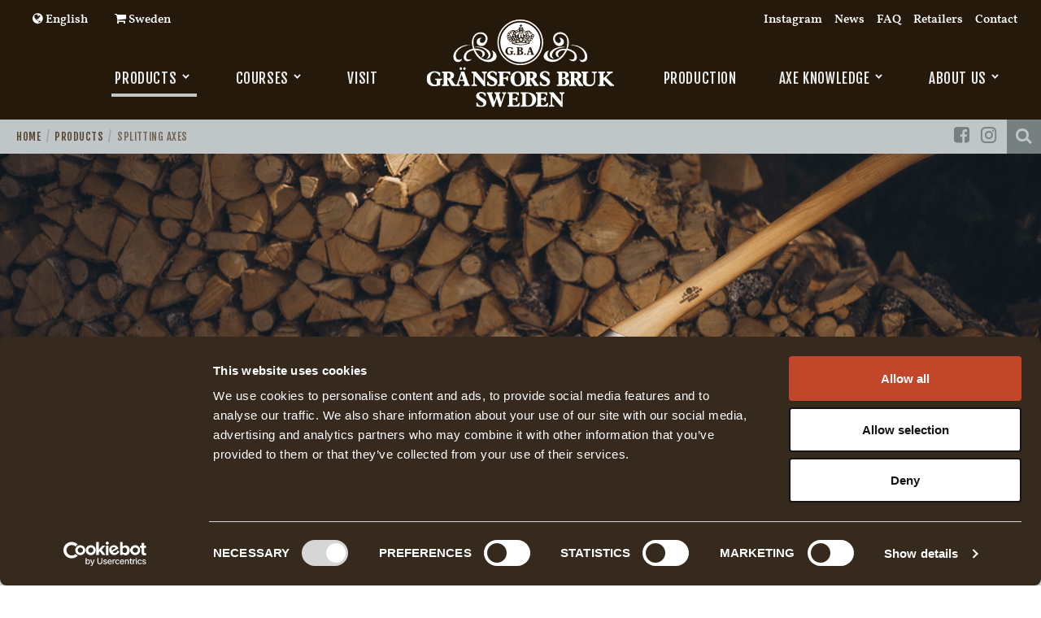

--- FILE ---
content_type: text/html; charset=UTF-8
request_url: https://www.gransforsbruk.com/en/butik/products/splitting-axes-en/
body_size: 24978
content:

<!DOCTYPE html>
<html lang="en-US" xmlns:fb="https://www.facebook.com/2008/fbml" xmlns:og="http://ogp.me/ns#">
  <head>
    <meta name="post-data" id="post-data" data-post-id="17939" content="" />
    <!--- Remove bloginfo('name') if SEO plugin is activated -->
    <title>Splitting axes | Gränsfors Bruk Sweden</title>
      

    <meta charset="UTF-8" />
    <meta name="viewport" content="width=device-width, initial-scale=1.0" />
    
    
    <!--[if lt IE 9]>
    <script src="//html5shim.googlecode.com/svn/trunk/html5.js"></script>
    <![endif]-->
    <link rel="alternate" hreflang="en" href="https://www.gransforsbruk.com/en/butik/products/splitting-axes-en/" />
<link rel="alternate" hreflang="sv" href="https://www.gransforsbruk.com/butik/produkter/klyvyxor/" />
<link rel="alternate" hreflang="de" href="https://www.gransforsbruk.com/de/butik/produkte/spaltaxte-de/" />
<link rel="alternate" hreflang="da" href="https://www.gransforsbruk.com/da/butik/produkter-da/flaekokser/" />
<link rel="alternate" hreflang="fi" href="https://www.gransforsbruk.com/fi/butik/tuotteet/halkaisukirveet/" />
<link rel="alternate" hreflang="fr" href="https://www.gransforsbruk.com/fr/butik/produits/haches-a-fendre/" />
<link rel="alternate" hreflang="es" href="https://www.gransforsbruk.com/es/butik/productos/hachas-de-particion/" />
<link rel="alternate" hreflang="x-default" href="https://www.gransforsbruk.com/butik/produkter/klyvyxor/" />
<meta name="addad-post-data" id="addad-post-data"  data-id="17939"  data-postType="product"  data-template="default"   content="" />
<!-- The SEO Framework by Sybre Waaijer -->
<link rel="canonical" href="https://www.gransforsbruk.com/en/butik/products/splitting-axes-en/" />
<meta name="description" content="Gr&auml;nsfors Splitting Axes are, as the name suggests, made to split wood. The axes have a large and heavy head that is forged and ground into a concave shape with&#8230;" />
<meta property="og:type" content="website" />
<meta property="og:locale" content="en_US" />
<meta property="og:site_name" content="Gränsfors Bruk Sweden" />
<meta property="og:title" content="Splitting axes | Gränsfors Bruk Sweden" />
<meta property="og:description" content="Gr&auml;nsfors Splitting Axes are, as the name suggests, made to split wood. The axes have a large and heavy head that is forged and ground into a concave shape with a relatively thin edge." />
<meta property="og:url" content="https://www.gransforsbruk.com/en/butik/products/splitting-axes-en/" />
<meta name="twitter:card" content="summary_large_image" />
<meta name="twitter:title" content="Splitting axes | Gränsfors Bruk Sweden" />
<meta name="twitter:description" content="Gr&auml;nsfors Splitting Axes are, as the name suggests, made to split wood. The axes have a large and heavy head that is forged and ground into a concave shape with a relatively thin edge." />
<script type="application/ld+json">{"@context":"https://schema.org","@graph":[{"@type":"WebSite","@id":"https://www.gransforsbruk.com/en/#/schema/WebSite","url":"https://www.gransforsbruk.com/en/","name":"Gränsfors Bruk Sweden","description":"Handmade axes since 1902","inLanguage":"en-US","potentialAction":{"@type":"SearchAction","target":{"@type":"EntryPoint","urlTemplate":"https://www.gransforsbruk.com/en/search/{search_term_string}/"},"query-input":"required name=search_term_string"},"publisher":{"@type":"Organization","@id":"https://www.gransforsbruk.com/en/#/schema/Organization","name":"Gränsfors Bruk Sweden","url":"https://www.gransforsbruk.com/en/"}},{"@type":"CollectionPage","@id":"https://www.gransforsbruk.com/en/butik/products/splitting-axes-en/","url":"https://www.gransforsbruk.com/en/butik/products/splitting-axes-en/","name":"Splitting axes | Gränsfors Bruk Sweden","description":"Gr&auml;nsfors Splitting Axes are, as the name suggests, made to split wood. The axes have a large and heavy head that is forged and ground into a concave shape with&#8230;","inLanguage":"en-US","isPartOf":{"@id":"https://www.gransforsbruk.com/en/#/schema/WebSite"},"breadcrumb":{"@type":"BreadcrumbList","@id":"https://www.gransforsbruk.com/en/#/schema/BreadcrumbList","itemListElement":[{"@type":"ListItem","position":1,"item":"https://www.gransforsbruk.com/en/","name":"Gränsfors Bruk Sweden"},{"@type":"ListItem","position":2,"item":"https://www.gransforsbruk.com/en/butik/products/","name":"Products"},{"@type":"ListItem","position":3,"name":"Splitting axes"}]}}]}</script>
<!-- / The SEO Framework by Sybre Waaijer | 8.45ms meta | 4.12ms boot -->

<meta property="og:image" content="https://www.gransforsbruk.com/wp-content/uploads/439-minsta-klyvyxa.jpg"/><link rel='dns-prefetch' href='//www.googletagmanager.com' />
<link rel='dns-prefetch' href='//cdnjs.cloudflare.com' />
<link rel='dns-prefetch' href='//fonts.googleapis.com' />
<link rel='dns-prefetch' href='//cdn.jsdelivr.net' />
<link rel="alternate" type="application/rss+xml" title="Gränsfors Bruk Sweden &raquo; Splitting axes Category Feed" href="https://www.gransforsbruk.com/en/butik/products/splitting-axes-en/feed/" />
<link rel='stylesheet' id='wc-stripe-blocks-checkout-style-css' href='https://www.gransforsbruk.com/wp-content/plugins/woocommerce-gateway-stripe/build/upe_blocks.css?ver=3c3097398bec3b679bd640b2ff5b4e50' type='text/css' media='all' />
<link rel='stylesheet' id='addad-wpml-css-css' href='https://www.gransforsbruk.com/wp-content/themes/addad-client/css/plugins/addad-wpml.css?ver=1750161769' type='text/css' media='all' />
<link rel='stylesheet' id='addad_bootstrap-css' href='https://www.gransforsbruk.com/wp-content/themes/addad-client/addad.css?ver=1751017024' type='text/css' media='all' />
<link rel='stylesheet' id='addcode-breadcrumbs-css-css' href='https://www.gransforsbruk.com/wp-content/themes/addad-client/css/plugins/addcode-breadcrumbs.css?ver=1750161770' type='text/css' media='all' />
<link rel='stylesheet' id='addcode-commerce-css-css' href='https://www.gransforsbruk.com/wp-content/themes/addad-client/css/plugins/addcode-commerce.css?ver=1750161771' type='text/css' media='all' />
<link rel='stylesheet' id='addcode-megamenu-css-css' href='https://www.gransforsbruk.com/wp-content/themes/addad-client/css/plugins/addcode-megamenu.css?ver=1750161776' type='text/css' media='all' />
<link rel='stylesheet' id='addcode_search-css' href='https://www.gransforsbruk.com/wp-content/plugins/addcode-search/css/addcode-search.css?ver=a5e0cb589d1025fa86759fba2ac6c48c' type='text/css' media='all' />
<link rel='stylesheet' id='addad-smart-preview-css-css' href='https://www.gransforsbruk.com/wp-content/themes/addad-client/css/plugins/addad-smart-preview.css?ver=1750161768' type='text/css' media='all' />
<link rel='stylesheet' id='responsive-lightbox-swipebox-css' href='https://www.gransforsbruk.com/wp-content/plugins/responsive-lightbox/assets/swipebox/swipebox.min.css?ver=2.4.8' type='text/css' media='all' />
<link rel='stylesheet' id='wcml-dropdown-0-css' href='//www.gransforsbruk.com/wp-content/plugins/woocommerce-multilingual/templates/currency-switchers/legacy-dropdown/style.css?ver=5.4.4' type='text/css' media='all' />
<link rel='stylesheet' id='woocommerce-layout-css' href='https://www.gransforsbruk.com/wp-content/plugins/woocommerce/assets/css/woocommerce-layout.css?ver=8.7.2' type='text/css' media='all' />
<link rel='stylesheet' id='woocommerce-smallscreen-css' href='https://www.gransforsbruk.com/wp-content/plugins/woocommerce/assets/css/woocommerce-smallscreen.css?ver=8.7.2' type='text/css' media='only screen and (max-width: 768px)' />
<style id='woocommerce-inline-inline-css' type='text/css'>
.woocommerce form .form-row .required { visibility: visible; }
</style>
<link rel='stylesheet' id='jquery-ui-style-css' href='https://www.gransforsbruk.com/wp-content/plugins/woocommerce-bookings/dist/css/jquery-ui-styles.css?ver=1.11.4-wc-bookings.2.1.2' type='text/css' media='all' />
<link rel='stylesheet' id='wc-bookings-styles-css' href='https://www.gransforsbruk.com/wp-content/plugins/woocommerce-bookings/dist/css/frontend.css?ver=2.1.2' type='text/css' media='all' />
<link rel='stylesheet' id='addcode_styles-css' href='https://www.gransforsbruk.com/wp-content/themes/addad-client/addcode-styles.css?ver=1768897660' type='text/css' media='all' />
<link rel='stylesheet' id='addad_client_font_0-css' href='https://fonts.googleapis.com/css?family=Fjalla+One' type='text/css' media='all' />
<link rel='stylesheet' id='dflip-style-css' href='https://www.gransforsbruk.com/wp-content/plugins/3d-flipbook-dflip-lite/assets/css/dflip.min.css?ver=2.3.32' type='text/css' media='all' />
<link rel='stylesheet' id='searchwp-forms-css' href='https://www.gransforsbruk.com/wp-content/plugins/searchwp/assets/css/frontend/search-forms.css?ver=4.3.16' type='text/css' media='all' />
<link rel='stylesheet' id='addcode-conversion-css-css' href='https://www.gransforsbruk.com/wp-content/themes/addad-client/css/plugins/addcode-conversion.css?ver=1750161771' type='text/css' media='all' />
<link rel='stylesheet' id='bfa-font-awesome-css' href='//cdn.jsdelivr.net/fontawesome/4.7.0/css/font-awesome.min.css?ver=4.7.0' type='text/css' media='all' />
<script type="text/javascript" id="woocommerce-google-analytics-integration-gtag-js-after">
/* <![CDATA[ */
/* Google Analytics for WooCommerce (gtag.js) */
					window.dataLayer = window.dataLayer || [];
					function gtag(){dataLayer.push(arguments);}
					// Set up default consent state.
					for ( const mode of [{"analytics_storage":"denied","ad_storage":"denied","ad_user_data":"denied","ad_personalization":"denied","region":["AT","BE","BG","HR","CY","CZ","DK","EE","FI","FR","DE","GR","HU","IS","IE","IT","LV","LI","LT","LU","MT","NL","NO","PL","PT","RO","SK","SI","ES","SE","GB","CH"]}] || [] ) {
						gtag( "consent", "default", { "wait_for_update": 500, ...mode } );
					}
					gtag("js", new Date());
					gtag("set", "developer_id.dOGY3NW", true);
					gtag("config", "G-SC0KDS8V7P", {"track_404":true,"allow_google_signals":false,"logged_in":false,"linker":{"domains":[],"allow_incoming":false},"custom_map":{"dimension1":"logged_in"}});
/* ]]> */
</script>
<script type="text/javascript" id="wpml-cookie-js-extra">
/* <![CDATA[ */
var wpml_cookies = {"wp-wpml_current_language":{"value":"en","expires":1,"path":"\/"}};
var wpml_cookies = {"wp-wpml_current_language":{"value":"en","expires":1,"path":"\/"}};
/* ]]> */
</script>
<script type="text/javascript" src="https://www.gransforsbruk.com/wp-content/plugins/sitepress-multilingual-cms/res/js/cookies/language-cookie.js?ver=473900" id="wpml-cookie-js" defer="defer" data-wp-strategy="defer"></script>
<script type="text/javascript" src="https://www.gransforsbruk.com/wp-content/themes/addad/js/polyfill/picturefill.min.js?ver=1750162309" id="srcset_polyfill-js"></script>
<script type="text/javascript" src="https://www.gransforsbruk.com/wp-includes/js/dist/hooks.min.js?ver=2810c76e705dd1a53b18" id="wp-hooks-js"></script>
<script type="text/javascript" src="https://www.gransforsbruk.com/wp-includes/js/jquery/jquery.min.js?ver=3.7.1" id="jquery-core-js"></script>
<script type="text/javascript" src="https://www.gransforsbruk.com/wp-includes/js/jquery/jquery-migrate.min.js?ver=3.4.1" id="jquery-migrate-js"></script>
<script type="text/javascript" id="addad_head_js-js-extra">
/* <![CDATA[ */
var addad = {"ajaxUrl":"https:\/\/www.gransforsbruk.com\/wp-admin\/admin-ajax.php","siteUrl":"https:\/\/www.gransforsbruk.com","colors":["#556040","#c24629","#55422D","#31200D","#25190B","#EAECEC","#C0C6C7","#778080","#000000","#323232"],"debug":"","cookiepath":"\/","strings":{"addad":[],"addcode-proximity":{"Din plats":"Din plats","Din plats kunde ej hittas, v\u00e4nligen s\u00f6k p\u00e5 din address":"Din plats kunde ej hittas, v\u00e4nligen s\u00f6k p\u00e5 din address"}},"plugin":{"addcode_conversion":{"_popups":[]},"addcode_faq":{"lazy_load":true,"filter_dropdown":true,"smooth_reflow":false,"max_title_matches":5,"max_tags_matches":5,"max_body_matches":5,"max_categories_matches":5,"title_weight":10,"tags_weight":10,"body_weight":5,"categories_weight":3,"variety_weight":10},"addcode_proximity":{"default_map_center":"59.334591,18.063240","default_map_zoom":6,"min_map_zoom":2,"max_map_zoom":16,"location_limit":10,"closest_locations":5,"max_distance":1000,"location_pin":"https:\/\/mt.google.com\/vt\/icon?psize=30&font=fonts\/arialuni_t.ttf&color=ff304C13&name=icons\/spotlight\/spotlight-waypoint-a.png&ax=43&ay=48&text=%E2%80%A2","closest_location_pin":"https:\/\/mt.google.com\/vt\/icon?psize=30&font=fonts\/arialuni_t.ttf&color=ff304C13&name=icons\/spotlight\/spotlight-waypoint-a.png&ax=43&ay=48&text=%E2%80%A2","my_location_pin":"https:\/\/mt.google.com\/vt\/icon?psize=30&font=fonts\/arialuni_t.ttf&color=ff330000&name=icons\/spotlight\/spotlight-waypoint-b.png&ax=43&ay=48&text=%E2%80%A2","special_locations":true,"locations":[],"textdomain":"addcode-proximity"},"addad_smart_preview":{"index_previews":false},"addcode_multilingual":{"current_language":"en","default_language":"sv","translations":{"en_US":{"code":"en","url":"https:\/\/www.gransforsbruk.com\/en\/butik\/products\/splitting-axes-en\/","name":"English"},"en":{"code":"en","url":"https:\/\/www.gransforsbruk.com\/en\/butik\/products\/splitting-axes-en\/","name":"English"},"US":{"code":"en","url":"https:\/\/www.gransforsbruk.com\/en\/butik\/products\/splitting-axes-en\/","name":"English"},"sv_SE":{"code":"sv","url":"https:\/\/www.gransforsbruk.com\/butik\/produkter\/klyvyxor\/","name":"Svenska"},"sv":{"code":"sv","url":"https:\/\/www.gransforsbruk.com\/butik\/produkter\/klyvyxor\/","name":"Svenska"},"SE":{"code":"sv","url":"https:\/\/www.gransforsbruk.com\/butik\/produkter\/klyvyxor\/","name":"Svenska"},"de_DE":{"code":"de","url":"https:\/\/www.gransforsbruk.com\/de\/butik\/produkte\/spaltaxte-de\/","name":"Deutsch"},"de":{"code":"de","url":"https:\/\/www.gransforsbruk.com\/de\/butik\/produkte\/spaltaxte-de\/","name":"Deutsch"},"DE":{"code":"de","url":"https:\/\/www.gransforsbruk.com\/de\/butik\/produkte\/spaltaxte-de\/","name":"Deutsch"},"da_DK":{"code":"da","url":"https:\/\/www.gransforsbruk.com\/da\/butik\/produkter-da\/flaekokser\/","name":"Dansk"},"da":{"code":"da","url":"https:\/\/www.gransforsbruk.com\/da\/butik\/produkter-da\/flaekokser\/","name":"Dansk"},"DK":{"code":"da","url":"https:\/\/www.gransforsbruk.com\/da\/butik\/produkter-da\/flaekokser\/","name":"Dansk"},"fi":{"code":"fi","url":"https:\/\/www.gransforsbruk.com\/fi\/butik\/tuotteet\/halkaisukirveet\/","name":"Suomi"},"fr_FR":{"code":"fr","url":"https:\/\/www.gransforsbruk.com\/fr\/butik\/produits\/haches-a-fendre\/","name":"Fran\u00e7ais"},"fr":{"code":"fr","url":"https:\/\/www.gransforsbruk.com\/fr\/butik\/produits\/haches-a-fendre\/","name":"Fran\u00e7ais"},"FR":{"code":"fr","url":"https:\/\/www.gransforsbruk.com\/fr\/butik\/produits\/haches-a-fendre\/","name":"Fran\u00e7ais"},"es_ES":{"code":"es","url":"https:\/\/www.gransforsbruk.com\/es\/butik\/productos\/hachas-de-particion\/","name":"Espa\u00f1ol"},"es":{"code":"es","url":"https:\/\/www.gransforsbruk.com\/es\/butik\/productos\/hachas-de-particion\/","name":"Espa\u00f1ol"},"ES":{"code":"es","url":"https:\/\/www.gransforsbruk.com\/es\/butik\/productos\/hachas-de-particion\/","name":"Espa\u00f1ol"}}}},"gmap_key":"AIzaSyCvfpaBTsJQNZTMeN5YS2I683y7yaRWqCo"};
/* ]]> */
</script>
<script type="text/javascript" src="https://www.gransforsbruk.com/wp-content/themes/addad/js/min/addad-head-min.js?ver=1750162299" id="addad_head_js-js"></script>
<script type="text/javascript" src="https://www.gransforsbruk.com/wp-content/plugins/addad-wpml/js/min/addad-wpml-min.js?ver=1712565322" id="addad-wpml-min-js-js"></script>
<script type="text/javascript" src="https://www.gransforsbruk.com/wp-content/plugins/addcode-search/js/min/addcode-search-min.js?ver=1712565323" id="addcode_search_js-js"></script>
<script type="text/javascript" src="https://www.gransforsbruk.com/wp-content/plugins/responsive-lightbox/assets/infinitescroll/infinite-scroll.pkgd.min.js?ver=a5e0cb589d1025fa86759fba2ac6c48c" id="responsive-lightbox-infinite-scroll-js"></script>
<script type="text/javascript" id="woo-bookings-dropdown-js-extra">
/* <![CDATA[ */
var WooBookingsDropdown = {"ajax_url":"https:\/\/www.gransforsbruk.com\/wp-admin\/admin-ajax.php","secure":"588a87aec1"};
/* ]]> */
</script>
<script type="text/javascript" src="https://www.gransforsbruk.com/wp-content/plugins/woo-bookings-dropdown/js/woo-bookings-dropdown.js?ver=a5e0cb589d1025fa86759fba2ac6c48c" id="woo-bookings-dropdown-js"></script>
<script type="text/javascript" src="https://www.gransforsbruk.com/wp-content/plugins/woocommerce/assets/js/jquery-blockui/jquery.blockUI.min.js?ver=2.7.0-wc.8.7.2" id="jquery-blockui-js" defer="defer" data-wp-strategy="defer"></script>
<script type="text/javascript" id="wc-add-to-cart-js-extra">
/* <![CDATA[ */
var wc_add_to_cart_params = {"ajax_url":"\/wp-admin\/admin-ajax.php?lang=en","wc_ajax_url":"\/en\/?wc-ajax=%%endpoint%%","i18n_view_cart":"View cart","cart_url":"https:\/\/www.gransforsbruk.com\/en\/webshop\/#swipecart","is_cart":"","cart_redirect_after_add":"no"};
/* ]]> */
</script>
<script type="text/javascript" src="https://www.gransforsbruk.com/wp-content/plugins/woocommerce/assets/js/frontend/add-to-cart.min.js?ver=8.7.2" id="wc-add-to-cart-js" defer="defer" data-wp-strategy="defer"></script>
<script type="text/javascript" src="https://www.gransforsbruk.com/wp-content/plugins/woocommerce/assets/js/js-cookie/js.cookie.min.js?ver=2.1.4-wc.8.7.2" id="js-cookie-js" defer="defer" data-wp-strategy="defer"></script>
<script type="text/javascript" id="woocommerce-js-extra">
/* <![CDATA[ */
var woocommerce_params = {"ajax_url":"\/wp-admin\/admin-ajax.php?lang=en","wc_ajax_url":"\/en\/?wc-ajax=%%endpoint%%"};
/* ]]> */
</script>
<script type="text/javascript" src="https://www.gransforsbruk.com/wp-content/plugins/woocommerce/assets/js/frontend/woocommerce.min.js?ver=8.7.2" id="woocommerce-js" defer="defer" data-wp-strategy="defer"></script>
<script type="text/javascript" id="wc-cart-fragments-js-extra">
/* <![CDATA[ */
var wc_cart_fragments_params = {"ajax_url":"\/wp-admin\/admin-ajax.php?lang=en","wc_ajax_url":"\/en\/?wc-ajax=%%endpoint%%","cart_hash_key":"wc_cart_hash_84630ccfa1808af745c73bb5aed55f82-en","fragment_name":"wc_fragments_84630ccfa1808af745c73bb5aed55f82","request_timeout":"5000"};
/* ]]> */
</script>
<script type="text/javascript" src="https://www.gransforsbruk.com/wp-content/plugins/woocommerce/assets/js/frontend/cart-fragments.min.js?ver=8.7.2" id="wc-cart-fragments-js" defer="defer" data-wp-strategy="defer"></script>
<link rel="https://api.w.org/" href="https://www.gransforsbruk.com/en/wp-json/" /><link rel="alternate" title="JSON" type="application/json" href="https://www.gransforsbruk.com/en/wp-json/wp/v2/product_cat/448" /><meta name="generator" content="WPML ver:4.7.3 stt:12,1,18,4,3,2,51;" />
		<script type="text/javascript">
				(function(c,l,a,r,i,t,y){
					c[a]=c[a]||function(){(c[a].q=c[a].q||[]).push(arguments)};t=l.createElement(r);t.async=1;
					t.src="https://www.clarity.ms/tag/"+i+"?ref=wordpress";y=l.getElementsByTagName(r)[0];y.parentNode.insertBefore(t,y);
				})(window, document, "clarity", "script", "t195d0van7");
		</script>
		<link rel="alternate" type="application/rss+xml" title="Gränsfors Bruk Sweden &raquo; Feed" href="https://www.gransforsbruk.com/en/feed/" />	<noscript><style>.woocommerce-product-gallery{ opacity: 1 !important; }</style></noscript>
	<style type="text/css">.recentcomments a{display:inline !important;padding:0 !important;margin:0 !important;}</style>			<script  type="text/javascript">
				!function(f,b,e,v,n,t,s){if(f.fbq)return;n=f.fbq=function(){n.callMethod?
					n.callMethod.apply(n,arguments):n.queue.push(arguments)};if(!f._fbq)f._fbq=n;
					n.push=n;n.loaded=!0;n.version='2.0';n.queue=[];t=b.createElement(e);t.async=!0;
					t.src=v;s=b.getElementsByTagName(e)[0];s.parentNode.insertBefore(t,s)}(window,
					document,'script','https://connect.facebook.net/en_US/fbevents.js');
			</script>
			<!-- WooCommerce Facebook Integration Begin -->
			<script  type="text/javascript">

				fbq('init', '271487530564045', {}, {
    "agent": "woocommerce-8.7.2-3.2.10"
});

				fbq( 'track', 'PageView', {
    "source": "woocommerce",
    "version": "8.7.2",
    "pluginVersion": "3.2.10"
} );

				document.addEventListener( 'DOMContentLoaded', function() {
					// Insert placeholder for events injected when a product is added to the cart through AJAX.
					document.body.insertAdjacentHTML( 'beforeend', '<div class=\"wc-facebook-pixel-event-placeholder\"></div>' );
				}, false );

			</script>
			<!-- WooCommerce Facebook Integration End -->
			<style type="text/css">.broken_link, a.broken_link {
	text-decoration: line-through;
}</style>    <!--[if gte IE 9]>
            <link rel="stylesheet" type="text/css" href="https://www.gransforsbruk.com/wp-content/themes/addad/css/css/addad-ie9.css" />
    <![endif]-->
    <!-- Analytics plugin -->
<link rel="apple-touch-icon" sizes="180x180" href="https://www.gransforsbruk.com/wp-content/themes/addad-client/img/ico/apple-touch-icon.png">
<link rel="icon" type="image/png" sizes="32x32" href="https://www.gransforsbruk.com/wp-content/themes/addad-client/img/ico/favicon-32x32.png">
<link rel="icon" type="image/png" sizes="16x16" href="https://www.gransforsbruk.com/wp-content/themes/addad-client/img/ico/favicon-16x16.png">
<link rel="manifest" href="https://www.gransforsbruk.com/wp-content/themes/addad-client/img/ico/site.webmanifest">
<link rel="mask-icon" href="https://www.gransforsbruk.com/wp-content/themes/addad-client/img/ico/safari-pinned-tab.svg" color="#31200d">
<link rel="shortcut icon" href="https://www.gransforsbruk.com/wp-content/themes/addad-client/img/ico/favicon.ico">
<meta name="msapplication-TileColor" content="#31200d">
<meta name="msapplication-config" content="https://www.gransforsbruk.com/wp-content/themes/addad-client/img/ico/browserconfig.xml">
<meta name="theme-color" content="#ffffff"><script id="Cookiebot" data-culture="en" src="https://consent.cookiebot.com/uc.js" data-cbid="b9341cf9-0a42-4f22-9fca-c4ab2f73f872" data-blockingmode="auto" type="text/javascript"></script><!-- Google Tag Manager -->
<script>(function(w,d,s,l,i){w[l]=w[l]||[];w[l].push({'gtm.start':
new Date().getTime(),event:'gtm.js'});var f=d.getElementsByTagName(s)[0],
j=d.createElement(s),dl=l!='dataLayer'?'&l='+l:'';j.async=true;j.src=
'https://www.googletagmanager.com/gtm.js?id='+i+dl;f.parentNode.insertBefore(j,f);
})(window,document,'script','dataLayer','GTM-N6X5P5WG');</script>
<!-- End Google Tag Manager --><!-- Facebook Pixel Code -->
<script>
!function(f,b,e,v,n,t,s)
{if(f.fbq)return;n=f.fbq=function(){n.callMethod?
n.callMethod.apply(n,arguments):n.queue.push(arguments)};
if(!f._fbq)f._fbq=n;n.push=n;n.loaded=!0;n.version='2.0';
n.queue=[];t=b.createElement(e);t.async=!0;
t.src=v;s=b.getElementsByTagName(e)[0];
s.parentNode.insertBefore(t,s)}(window,document,'script',
'https://connect.facebook.net/en_US/fbevents.js');
 fbq('init', '271487530564045', {
  em: 'email@email.com',   // Values will be hashed automatically by the pixel using SHA-256
  ph: '1234567890',
  ...
}); 
fbq('track', 'PageView');
</script>
<noscript>
<img height="1" width="1"
src="https://www.facebook.com/tr?id=271487530564045&ev=PageView&noscript=1"/>
</noscript>
<!-- End Facebook Pixel Code -->  </head>
  <body class="archive tax-product_cat term-splitting-axes-en term-448 theme-addad hidden-coupons  woocommerce woocommerce-page woocommerce-no-js" >
    <!-- Google Tag Manager (noscript) -->
<noscript><iframe src="https://www.googletagmanager.com/ns.html?id=GTM-N6X5P5WG"
height="0" width="0" style="display:none;visibility:hidden"></iframe></noscript>
<!-- End Google Tag Manager (noscript) --><div id="swipecart"  class="woocommerce -empty slidebar effect-slide -right"  data-backdrop="true"  data-swipe="close"  role="dialog"  aria-hidden="true"  aria-labelledby="swipecart-title"  tabindex="-1"  >  <button type="button" class="-close" data-toggle="slidebar" data-target="#swipecart" aria-label="Stäng"><span tabindex="-1">&times;</span></button>
      <div class="header">
      <h2 id="swipecart-title">Cart</h2>
    </div>
  <div class="content"  >			<div class="ajax-mini-cart -ajax-only -loading">
				<i class="fa fa-spin fa-spinner -loader"></i>
			</div>
			</div></div>    <button type="button" class="btn slidebar-button -fixed early-clickable" data-toggle="slidebar" data-target="#swipecart"><span>Cart</span><span class="-item-count"></span></button>
    
    <!--[if lte IE 9]>
      <style>
        body {background-position:0 80px;}
        .navbar-fixed-top {top:80px;}
        .admin-bar .navbar-fixed-top {top:112px;}
        .navbar-fixed-top.animateDown {top:0;}
        .admin-bar .navbar-fixed-top.animateDown {top:32px;}
      </style>
      <div class="ie-notifier">
        <div class="container">
          
            <div class="text">
              <ul class="icon-list fa-ul">
                <li>
                  <i class="fa-li fa fa-exclamation-triangle"></i>
                  You are using an outdated browser. To surf more securely and have a better web experience, please upgrade your browser.                </li>
              </ul>
            </div>
          
          <div class="browsers">
            <a target="_blank" class="chrome" title="Chrome" href="https://www.google.com/chrome"></a>
            <a target="_blank" class="firefox" title="Firefox" href="http://www.mozilla.org/sv-SE/firefox/fx/"></a>
            <a target="_blank" class="safari" title="Safari" href="http://www.apple.com/se/safari/"></a>
            <a target="_blank" class="iexplorer" title="Internet Explorer" href="http://windows.microsoft.com/sv-SE/internet-explorer/products/ie/home"></a>
          </div>
        </div>
      </div>
    <![endif]-->
<div class="site-wrapper">
  <div class="site-container"><div class="addad-notices" data-position="top"></div><div class="header-wrapper cd-main-header navbar-sticky-parent topbar-parent topbar-sticky-parent "><div id="sticky-wrapper" class="sticky-wrapper standard-sticky">
<div id="topbar" class="topbar-row">

      <!-- Left side -->
      <div class="left-side">
        <!-- language dropdown option-->
                    <div class="language-select country-select dropdown-menu-toggle">
                <a class="dropdown-menu-toggle-inner" href="#">
                    <i class="fa fa-globe"></i>
                    <span class="hidden-xs">English</span>
                    <span class="visible-xs-inline">en</span>
                </a>
                <div class="dropdown-menu">
                  <div class="select-close" title="St채ng"></div>

                    <ul class="country-list">
                                                <li><a href="https://www.gransforsbruk.com/en/butik/products/splitting-axes-en/" data-lang="en">English</a></li>
                                                  <li><a href="https://www.gransforsbruk.com/butik/produkter/klyvyxor/" data-lang="sv">Svenska</a></li>
                                                  <li><a href="https://www.gransforsbruk.com/de/butik/produkte/spaltaxte-de/" data-lang="de">Deutsch</a></li>
                                                  <li><a href="https://www.gransforsbruk.com/da/butik/produkter-da/flaekokser/" data-lang="da">Dansk</a></li>
                                                  <li><a href="https://www.gransforsbruk.com/fi/butik/tuotteet/halkaisukirveet/" data-lang="fi">Suomi</a></li>
                                                  <li><a href="https://www.gransforsbruk.com/fr/butik/produits/haches-a-fendre/" data-lang="fr">Français</a></li>
                                                  <li><a href="https://www.gransforsbruk.com/es/butik/productos/hachas-de-particion/" data-lang="es">Español</a></li>
                                            </ul>
                  </div>
                </div>

            <!-- country dropdown option - code found in multicurrency.php-->
                <div class="country-select dropdown-menu-toggle"> 

      <a class="dropdown-menu-toggle-inner" href="#">
          <i class="fa fa-shopping-cart"></i>
          Sweden</a>

      
      <div class="dropdown-menu">
        <div class="select-close" title="Stì±„ng"></div>
        <ul class="country-list">
                      <li>
              <a href="/en/butik/products/splitting-axes-en/?set_shipping_country=AT" data-country="AT">Austria</a>
            </li>
                      <li>
              <a href="/en/butik/products/splitting-axes-en/?set_shipping_country=BE" data-country="BE">Belgium</a>
            </li>
                      <li>
              <a href="/en/butik/products/splitting-axes-en/?set_shipping_country=CA" data-country="CA">Canada</a>
            </li>
                      <li>
              <a href="/en/butik/products/splitting-axes-en/?set_shipping_country=HR" data-country="HR">Croatia</a>
            </li>
                      <li>
              <a href="/en/butik/products/splitting-axes-en/?set_shipping_country=CZ" data-country="CZ">Czech Republic</a>
            </li>
                      <li>
              <a href="/en/butik/products/splitting-axes-en/?set_shipping_country=DK" data-country="DK">Denmark</a>
            </li>
                      <li>
              <a href="/en/butik/products/splitting-axes-en/?set_shipping_country=EE" data-country="EE">Estonia</a>
            </li>
                      <li>
              <a href="/en/butik/products/splitting-axes-en/?set_shipping_country=FI" data-country="FI">Finland</a>
            </li>
                      <li>
              <a href="/en/butik/products/splitting-axes-en/?set_shipping_country=FR" data-country="FR">France</a>
            </li>
                      <li>
              <a href="/en/butik/products/splitting-axes-en/?set_shipping_country=DE" data-country="DE">Germany</a>
            </li>
                      <li>
              <a href="/en/butik/products/splitting-axes-en/?set_shipping_country=GR" data-country="GR">Greece</a>
            </li>
                      <li>
              <a href="/en/butik/products/splitting-axes-en/?set_shipping_country=HU" data-country="HU">Hungary</a>
            </li>
                      <li>
              <a href="/en/butik/products/splitting-axes-en/?set_shipping_country=IS" data-country="IS">Iceland</a>
            </li>
                      <li>
              <a href="/en/butik/products/splitting-axes-en/?set_shipping_country=IE" data-country="IE">Ireland</a>
            </li>
                      <li>
              <a href="/en/butik/products/splitting-axes-en/?set_shipping_country=IT" data-country="IT">Italy</a>
            </li>
                      <li>
              <a href="/en/butik/products/splitting-axes-en/?set_shipping_country=LV" data-country="LV">Latvia</a>
            </li>
                      <li>
              <a href="/en/butik/products/splitting-axes-en/?set_shipping_country=LT" data-country="LT">Lithuania</a>
            </li>
                      <li>
              <a href="/en/butik/products/splitting-axes-en/?set_shipping_country=NL" data-country="NL">Netherlands</a>
            </li>
                      <li>
              <a href="/en/butik/products/splitting-axes-en/?set_shipping_country=PL" data-country="PL">Poland</a>
            </li>
                      <li>
              <a href="/en/butik/products/splitting-axes-en/?set_shipping_country=PT" data-country="PT">Portugal</a>
            </li>
                      <li>
              <a href="/en/butik/products/splitting-axes-en/?set_shipping_country=SK" data-country="SK">Slovakia</a>
            </li>
                      <li>
              <a href="/en/butik/products/splitting-axes-en/?set_shipping_country=SI" data-country="SI">Slovenia</a>
            </li>
                      <li>
              <a href="/en/butik/products/splitting-axes-en/?set_shipping_country=ES" data-country="ES">Spain</a>
            </li>
                      <li>
              <a href="/en/butik/products/splitting-axes-en/?set_shipping_country=SE" data-country="SE">Sweden</a>
            </li>
                      <li>
              <a href="/en/butik/products/splitting-axes-en/?set_shipping_country=CH" data-country="CH">Switzerland</a>
            </li>
                  </ul></div>
    </div>
          </div>
      
    <!-- Right side -->
    <div class="right-side">
      <ul id="topbar-menu" class=""><li id="menu-item-25128" class="menu-item menu-item-type-post_type menu-item-object-page menu-item-25128"><a href="https://www.gransforsbruk.com/en/instagram/"><span><i class="menu-item menu-item-type-post_type menu-item-object-page menu-item-25128"></i>Instagram</span></a></li><li id="menu-item-25130" class="menu-item menu-item-type-post_type menu-item-object-page menu-item-25130"><a href="https://www.gransforsbruk.com/en/news/"><span><i class="menu-item menu-item-type-post_type menu-item-object-page menu-item-25130"></i>News</span></a></li><li id="menu-item-69910" class="menu-item menu-item-type-post_type menu-item-object-page menu-item-69910"><a href="https://www.gransforsbruk.com/en/faq/"><span><i class="menu-item menu-item-type-post_type menu-item-object-page menu-item-69910"></i>FAQ</span></a></li><li id="menu-item-69911" class="menu-item menu-item-type-post_type menu-item-object-page menu-item-69911"><a href="https://www.gransforsbruk.com/en/retailers/"><span><i class="menu-item menu-item-type-post_type menu-item-object-page menu-item-69911"></i>Retailers</span></a></li><li id="menu-item-31711" class="menu-item menu-item-type-post_type menu-item-object-page menu-item-31711"><a href="https://www.gransforsbruk.com/en/contact-form/"><span><i class="menu-item menu-item-type-post_type menu-item-object-page menu-item-31711"></i>Contact</span></a></li></ul>
      <div class="made-in-sweden"><img src="https://www.gransforsbruk.com/wp-content/themes/addad-client/img/ResponsiblyMadeinSweden-white.svg" alt="SE-flag" title="Made in Sweden"></div>
    </div>
  </div>

  
<div id="navbar" class="navbar navbar-default navbar-fixed-top navbar-design-split -whole-button" role="navigation">      <div class="navbar-inner">
        <div class="container">
                      <button type="button" class="navbar-toggle slide-nav-trigger" data-toggle="slidebar" data-target="nav.slidebar">Menu<span class="hamburger"></span></button>
          <!-- Nav design -->
                        <div class="collapse navbar-collapse main-nav-wrapper secondary-nav-wrapper custom-border-bottom">
                <ul id="secondary-menu" class="nav navbar-nav mega-menu-nav"><li id="menu-item-25085" class="menu-item menu-item-type-taxonomy menu-item-object-product_cat current-product_cat-ancestor current-menu-ancestor current-menu-parent current-product_cat-parent menu-item-has-children menu-parent-item active menu-item-25085"><a href="https://www.gransforsbruk.com/en/butik/products/" data-toggle ><span>Products</span><button tabindex="-1" class="addad-dropdown-toggle"></button></a><ul class="cd-secondary-nav" data-children="8" ><li class="go-back"><a href="javascript:void(0)"></a></li><li class="see-all"><a href="https://www.gransforsbruk.com/en/butik/products/"><div class="megamenu-intro"></a><div class="megamenu-title"><span>Products</span></div><div class="megamenu-description">Gränsfors Bruk’s axes are divided into four different categories, based on their specific areas of use. The four categories are: Forest Axes, Splitting Axes, Log-building and Carpentry Tools and Double Bit Axes. In addition to the axes, there is also a selection of other axe related products.</div></div><a></a></li><li id="menu-item-25087" class="menu-item menu-item-type-taxonomy menu-item-object-product_cat menu-item-25087 menu-image-item"><a href="https://www.gransforsbruk.com/en/butik/products/forest-axes-en/" data-toggle ><img alt="Skog.jpg" title="Skog" data-ratio="square" data-h-align="center" data-v-align="center" width="280" height="280" class="img-responsive" src="https://www.gransforsbruk.com/wp-content/uploads/Skog-280x280.jpg" srcset="https://www.gransforsbruk.com/wp-content/uploads/Skog-992x992.jpg 992w, https://www.gransforsbruk.com/wp-content/uploads/Skog-890x890.jpg 890w, https://www.gransforsbruk.com/wp-content/uploads/Skog-768x768.jpg 768w, https://www.gransforsbruk.com/wp-content/uploads/Skog-660x660.jpg 660w, https://www.gransforsbruk.com/wp-content/uploads/Skog-560x560.jpg 560w, https://www.gransforsbruk.com/wp-content/uploads/Skog-500x500.jpg 500w, https://www.gransforsbruk.com/wp-content/uploads/Skog-360x360.jpg 360w, https://www.gransforsbruk.com/wp-content/uploads/Skog-320x320.jpg 320w, https://www.gransforsbruk.com/wp-content/uploads/Skog-220x220.jpg 220w, https://www.gransforsbruk.com/wp-content/uploads/Skog-110x110.jpg 110w" sizes="140px" data-cache-sig="&lt;!-- cache_sig-b4de6d83a3c6f9f3cfbc3094bb5da1b0 --&gt;" ></a><div class="menu-image-text"><a href="https://www.gransforsbruk.com/en/butik/products/forest-axes-en/" data-toggle ><span>Forest axes</span><button tabindex="-1" class="addad-dropdown-toggle"></button></a><p class="menu-description">For cutting down large trees to smaller branches.</p></div></li><li id="menu-item-25088" class="menu-item menu-item-type-taxonomy menu-item-object-product_cat current-menu-item active menu-item-25088 menu-image-item"><a href="https://www.gransforsbruk.com/en/butik/products/splitting-axes-en/" data-toggle ><img alt="Skog-81-e1444069398224.jpg" title="Skog-81-e1444069398224" data-ratio="square" data-h-align="center" data-v-align="center" width="280" height="280" class="img-responsive" src="https://www.gransforsbruk.com/wp-content/uploads/Skog-81-e1444069398224-280x280.jpg" srcset="https://www.gransforsbruk.com/wp-content/uploads/Skog-81-e1444069398224-992x992.jpg 992w, https://www.gransforsbruk.com/wp-content/uploads/Skog-81-e1444069398224-890x890.jpg 890w, https://www.gransforsbruk.com/wp-content/uploads/Skog-81-e1444069398224-768x768.jpg 768w, https://www.gransforsbruk.com/wp-content/uploads/Skog-81-e1444069398224-660x660.jpg 660w, https://www.gransforsbruk.com/wp-content/uploads/Skog-81-e1444069398224-560x560.jpg 560w, https://www.gransforsbruk.com/wp-content/uploads/Skog-81-e1444069398224-500x500.jpg 500w, https://www.gransforsbruk.com/wp-content/uploads/Skog-81-e1444069398224-360x360.jpg 360w, https://www.gransforsbruk.com/wp-content/uploads/Skog-81-e1444069398224-320x320.jpg 320w, https://www.gransforsbruk.com/wp-content/uploads/Skog-81-e1444069398224-220x220.jpg 220w, https://www.gransforsbruk.com/wp-content/uploads/Skog-81-e1444069398224-110x110.jpg 110w" sizes="140px" data-cache-sig="&lt;!-- cache_sig-508716e764c18d89f68467087f65cc4e --&gt;" ></a><div class="menu-image-text"><a href="https://www.gransforsbruk.com/en/butik/products/splitting-axes-en/" data-toggle ><span>Splitting axes</span><button tabindex="-1" class="addad-dropdown-toggle"></button></a><p class="menu-description">Specific developed for splitting wood.</p></div></li><li id="menu-item-25090" class="menu-item menu-item-type-taxonomy menu-item-object-product_cat menu-item-25090 menu-image-item"><a href="https://www.gransforsbruk.com/en/butik/products/log-building-and-carpentry-tools-en/" data-toggle ><img alt="Timring1-e1444069753251-1.jpg" title="Timring1-e1444069753251" data-ratio="square" data-h-align="center" data-v-align="center" width="280" height="280" class="img-responsive" src="https://www.gransforsbruk.com/wp-content/uploads/Timring1-e1444069753251-1-280x280.jpg" srcset="https://www.gransforsbruk.com/wp-content/uploads/Timring1-e1444069753251-1-992x992.jpg 992w, https://www.gransforsbruk.com/wp-content/uploads/Timring1-e1444069753251-1-890x890.jpg 890w, https://www.gransforsbruk.com/wp-content/uploads/Timring1-e1444069753251-1-768x768.jpg 768w, https://www.gransforsbruk.com/wp-content/uploads/Timring1-e1444069753251-1-660x660.jpg 660w, https://www.gransforsbruk.com/wp-content/uploads/Timring1-e1444069753251-1-560x560.jpg 560w, https://www.gransforsbruk.com/wp-content/uploads/Timring1-e1444069753251-1-500x500.jpg 500w, https://www.gransforsbruk.com/wp-content/uploads/Timring1-e1444069753251-1-360x360.jpg 360w, https://www.gransforsbruk.com/wp-content/uploads/Timring1-e1444069753251-1-320x320.jpg 320w, https://www.gransforsbruk.com/wp-content/uploads/Timring1-e1444069753251-1-220x220.jpg 220w, https://www.gransforsbruk.com/wp-content/uploads/Timring1-e1444069753251-1-110x110.jpg 110w" sizes="140px" data-cache-sig="&lt;!-- cache_sig-128b291f0de144c3b3ef0777be25b972 --&gt;" ></a><div class="menu-image-text"><a href="https://www.gransforsbruk.com/en/butik/products/log-building-and-carpentry-tools-en/" data-toggle ><span>Carving and <br> Logbuilding tools</span><button tabindex="-1" class="addad-dropdown-toggle"></button></a><p class="menu-description">Log house building and carpentry tools. </p></div></li><li id="menu-item-25089" class="menu-item menu-item-type-taxonomy menu-item-object-product_cat menu-item-25089 menu-image-item"><a href="https://www.gransforsbruk.com/en/butik/products/double-bit-axes-en/" data-toggle ><img alt="dubbelegg.jpg" title="dubbelegg" data-ratio="square" data-h-align="center" data-v-align="center" width="280" height="280" class="img-responsive" src="https://www.gransforsbruk.com/wp-content/uploads/dubbelegg-280x280.jpg" srcset="https://www.gransforsbruk.com/wp-content/uploads/dubbelegg-992x992.jpg 992w, https://www.gransforsbruk.com/wp-content/uploads/dubbelegg-890x890.jpg 890w, https://www.gransforsbruk.com/wp-content/uploads/dubbelegg-768x768.jpg 768w, https://www.gransforsbruk.com/wp-content/uploads/dubbelegg-660x660.jpg 660w, https://www.gransforsbruk.com/wp-content/uploads/dubbelegg-560x560.jpg 560w, https://www.gransforsbruk.com/wp-content/uploads/dubbelegg-500x500.jpg 500w, https://www.gransforsbruk.com/wp-content/uploads/dubbelegg-360x360.jpg 360w, https://www.gransforsbruk.com/wp-content/uploads/dubbelegg-320x320.jpg 320w, https://www.gransforsbruk.com/wp-content/uploads/dubbelegg-220x220.jpg 220w, https://www.gransforsbruk.com/wp-content/uploads/dubbelegg-110x110.jpg 110w" sizes="140px" data-cache-sig="&lt;!-- cache_sig-71b97ab6a355e243d82d952ff14efa4a --&gt;" ></a><div class="menu-image-text"><a href="https://www.gransforsbruk.com/en/butik/products/double-bit-axes-en/" data-toggle ><span>Double bit axes</span><button tabindex="-1" class="addad-dropdown-toggle"></button></a><p class="menu-description">For competition in axe throwing.</p></div></li><li id="menu-item-26618" class="menu-item menu-item-type-custom menu-item-object-custom menu-item-26618 menu-image-item"><a href="https://www.gransforsbruk.com/en/butik/products/ancient-axes/" data-toggle ><img alt="Miljo_lagupplost_4.jpg" title="Miljö_lågupplöst_4" data-ratio="square" data-h-align="center" data-v-align="center" width="280" height="280" class="img-responsive" src="https://www.gransforsbruk.com/wp-content/uploads/Miljo_lagupplost_4-280x280.jpg" srcset="https://www.gransforsbruk.com/wp-content/uploads/Miljo_lagupplost_4-992x992.jpg 992w, https://www.gransforsbruk.com/wp-content/uploads/Miljo_lagupplost_4-890x890.jpg 890w, https://www.gransforsbruk.com/wp-content/uploads/Miljo_lagupplost_4-768x768.jpg 768w, https://www.gransforsbruk.com/wp-content/uploads/Miljo_lagupplost_4-660x660.jpg 660w, https://www.gransforsbruk.com/wp-content/uploads/Miljo_lagupplost_4-560x560.jpg 560w, https://www.gransforsbruk.com/wp-content/uploads/Miljo_lagupplost_4-500x500.jpg 500w, https://www.gransforsbruk.com/wp-content/uploads/Miljo_lagupplost_4-360x360.jpg 360w, https://www.gransforsbruk.com/wp-content/uploads/Miljo_lagupplost_4-320x320.jpg 320w, https://www.gransforsbruk.com/wp-content/uploads/Miljo_lagupplost_4-220x220.jpg 220w, https://www.gransforsbruk.com/wp-content/uploads/Miljo_lagupplost_4-110x110.jpg 110w" sizes="140px" data-cache-sig="&lt;!-- cache_sig-1f79a276a280a74646f143cff88fe7ed --&gt;" ></a><div class="menu-image-text"><a href="https://www.gransforsbruk.com/en/butik/products/ancient-axes/" data-toggle ><span>Historical Axes</span><button tabindex="-1" class="addad-dropdown-toggle"></button></a><p class="menu-description">Ancient tradition of axe forging.</p></div></li><li id="menu-item-57665" class="menu-item menu-item-type-custom menu-item-object-custom menu-item-57665 menu-image-item"><a href="https://www.gransforsbruk.com/en/product/gransfors-coffee-table-book/" data-toggle ><img alt="Utdrag-till-webb-Yxbok_Original-1.jpg" title="Utdrag till webb Yxbok_Original-1" data-ratio="square" data-h-align="center" data-v-align="center" width="280" height="280" class="img-responsive" src="https://www.gransforsbruk.com/wp-content/uploads/Utdrag-till-webb-Yxbok_Original-1-280x280.jpg" srcset="https://www.gransforsbruk.com/wp-content/uploads/Utdrag-till-webb-Yxbok_Original-1-992x992.jpg 992w, https://www.gransforsbruk.com/wp-content/uploads/Utdrag-till-webb-Yxbok_Original-1-890x890.jpg 890w, https://www.gransforsbruk.com/wp-content/uploads/Utdrag-till-webb-Yxbok_Original-1-768x768.jpg 768w, https://www.gransforsbruk.com/wp-content/uploads/Utdrag-till-webb-Yxbok_Original-1-660x660.jpg 660w, https://www.gransforsbruk.com/wp-content/uploads/Utdrag-till-webb-Yxbok_Original-1-560x560.jpg 560w, https://www.gransforsbruk.com/wp-content/uploads/Utdrag-till-webb-Yxbok_Original-1-500x500.jpg 500w, https://www.gransforsbruk.com/wp-content/uploads/Utdrag-till-webb-Yxbok_Original-1-360x360.jpg 360w, https://www.gransforsbruk.com/wp-content/uploads/Utdrag-till-webb-Yxbok_Original-1-320x320.jpg 320w, https://www.gransforsbruk.com/wp-content/uploads/Utdrag-till-webb-Yxbok_Original-1-220x220.jpg 220w, https://www.gransforsbruk.com/wp-content/uploads/Utdrag-till-webb-Yxbok_Original-1-110x110.jpg 110w" sizes="140px" data-cache-sig="&lt;!-- cache_sig-5650fb9f4eb7de5485a0a863fab04972 --&gt;" ></a><div class="menu-image-text"><a href="https://www.gransforsbruk.com/en/product/gransfors-coffee-table-book/" data-toggle ><span>Gränsfors Bruk<br> COFFEE TABLE BOOK</span><button tabindex="-1" class="addad-dropdown-toggle"></button></a></div></li><li id="menu-item-25094" class="menu-item menu-item-type-taxonomy menu-item-object-product_cat menu-item-25094 menu-image-item"><a href="https://www.gransforsbruk.com/en/butik/products/second-grade/" data-toggle ><img alt="Yxhuvuden-oreda.jpg" title="Yxhuvuden-oreda" data-ratio="square" data-h-align="center" data-v-align="center" width="280" height="280" class="img-responsive" src="https://www.gransforsbruk.com/wp-content/uploads/Yxhuvuden-oreda-280x280.jpg" srcset="https://www.gransforsbruk.com/wp-content/uploads/Yxhuvuden-oreda-992x992.jpg 992w, https://www.gransforsbruk.com/wp-content/uploads/Yxhuvuden-oreda-890x890.jpg 890w, https://www.gransforsbruk.com/wp-content/uploads/Yxhuvuden-oreda-768x768.jpg 768w, https://www.gransforsbruk.com/wp-content/uploads/Yxhuvuden-oreda-660x660.jpg 660w, https://www.gransforsbruk.com/wp-content/uploads/Yxhuvuden-oreda-560x560.jpg 560w, https://www.gransforsbruk.com/wp-content/uploads/Yxhuvuden-oreda-500x500.jpg 500w, https://www.gransforsbruk.com/wp-content/uploads/Yxhuvuden-oreda-360x360.jpg 360w, https://www.gransforsbruk.com/wp-content/uploads/Yxhuvuden-oreda-320x320.jpg 320w, https://www.gransforsbruk.com/wp-content/uploads/Yxhuvuden-oreda-220x220.jpg 220w, https://www.gransforsbruk.com/wp-content/uploads/Yxhuvuden-oreda-110x110.jpg 110w" sizes="140px" data-cache-sig="&lt;!-- cache_sig-199fb112cca4c2f2e501442e8bfd0a10 --&gt;" ></a><div class="menu-image-text"><a href="https://www.gransforsbruk.com/en/butik/products/second-grade/" data-toggle ><span>Second grade</span><button tabindex="-1" class="addad-dropdown-toggle"></button></a><p class="menu-description">Axes with minor “cosmetic defects”.</p></div></li><li id="menu-item-25091" class="menu-item menu-item-type-taxonomy menu-item-object-product_cat menu-item-25091 menu-image-item"><a href="https://www.gransforsbruk.com/en/butik/products/other-products-en/" data-toggle ><img alt="gba-logo-upclose-eggskydd.jpg" title="gba-logo-upclose-eggskydd" data-ratio="square" data-h-align="center" data-v-align="center" width="280" height="280" class="img-responsive" src="https://www.gransforsbruk.com/wp-content/uploads/gba-logo-upclose-eggskydd-280x280.jpg" srcset="https://www.gransforsbruk.com/wp-content/uploads/gba-logo-upclose-eggskydd-992x992.jpg 992w, https://www.gransforsbruk.com/wp-content/uploads/gba-logo-upclose-eggskydd-890x890.jpg 890w, https://www.gransforsbruk.com/wp-content/uploads/gba-logo-upclose-eggskydd-768x768.jpg 768w, https://www.gransforsbruk.com/wp-content/uploads/gba-logo-upclose-eggskydd-660x660.jpg 660w, https://www.gransforsbruk.com/wp-content/uploads/gba-logo-upclose-eggskydd-560x560.jpg 560w, https://www.gransforsbruk.com/wp-content/uploads/gba-logo-upclose-eggskydd-500x500.jpg 500w, https://www.gransforsbruk.com/wp-content/uploads/gba-logo-upclose-eggskydd-360x360.jpg 360w, https://www.gransforsbruk.com/wp-content/uploads/gba-logo-upclose-eggskydd-320x320.jpg 320w, https://www.gransforsbruk.com/wp-content/uploads/gba-logo-upclose-eggskydd-220x220.jpg 220w, https://www.gransforsbruk.com/wp-content/uploads/gba-logo-upclose-eggskydd-110x110.jpg 110w" sizes="140px" data-cache-sig="&lt;!-- cache_sig-00c44d5a98658dff1f08a586aefd64cc --&gt;" ></a><div class="menu-image-text"><a href="https://www.gransforsbruk.com/en/butik/products/other-products-en/" data-toggle ><span>Other products</span><button tabindex="-1" class="addad-dropdown-toggle"></button></a><p class="menu-description">Grinding stones, leather sheaths, books etc.</p></div></li></ul></li><li id="menu-item-25084" class="menu-item menu-item-type-taxonomy menu-item-object-product_cat menu-item-has-children menu-parent-item menu-item-25084"><a href="https://www.gransforsbruk.com/en/butik/courses-en/" data-toggle ><span>Courses</span><button tabindex="-1" class="addad-dropdown-toggle"></button></a><ul class="cd-secondary-nav" data-children="3" ><li class="go-back"><a href="javascript:void(0)"></a></li><li class="see-all"><a href="https://www.gransforsbruk.com/en/butik/courses-en/"><div class="megamenu-intro"></a><div class="megamenu-title"><span>Courses</span></div><div class="megamenu-description">For more than twenty years, forging courses have been organised at Gränsfors Bruk. The courses are arranged in a close collaboration between Gränsfors Bruk and by the tourist destination Sagaliden. visitsagaliden.se For questions about our courses, please contact courses@visitsagaliden.se</div></div><a></a></li><li id="menu-item-70013" class="menu-item menu-item-type-post_type menu-item-object-page menu-item-70013 menu-image-item"><a href="https://www.gransforsbruk.com/en/courses-general-information/" data-toggle ><img alt="DSC_1709.jpg" title="DSC_1709" data-ratio="square" data-h-align="center" data-v-align="center" width="280" height="280" class="img-responsive" src="https://www.gransforsbruk.com/wp-content/uploads/DSC_1709-280x280.jpg" srcset="https://www.gransforsbruk.com/wp-content/uploads/DSC_1709-992x992.jpg 992w, https://www.gransforsbruk.com/wp-content/uploads/DSC_1709-890x890.jpg 890w, https://www.gransforsbruk.com/wp-content/uploads/DSC_1709-768x768.jpg 768w, https://www.gransforsbruk.com/wp-content/uploads/DSC_1709-660x660.jpg 660w, https://www.gransforsbruk.com/wp-content/uploads/DSC_1709-560x560.jpg 560w, https://www.gransforsbruk.com/wp-content/uploads/DSC_1709-500x500.jpg 500w, https://www.gransforsbruk.com/wp-content/uploads/DSC_1709-360x360.jpg 360w, https://www.gransforsbruk.com/wp-content/uploads/DSC_1709-320x320.jpg 320w, https://www.gransforsbruk.com/wp-content/uploads/DSC_1709-220x220.jpg 220w, https://www.gransforsbruk.com/wp-content/uploads/DSC_1709-110x110.jpg 110w" sizes="140px" data-cache-sig="&lt;!-- cache_sig-da726b3d9407bdb4a72303181df64662 --&gt;" ></a><div class="menu-image-text"><a href="https://www.gransforsbruk.com/en/courses-general-information/" data-toggle ><span>General information</span><button tabindex="-1" class="addad-dropdown-toggle"></button></a><p class="menu-description">General information about Gränsfors Bruk courses.</p></div></li><li id="menu-item-25098" class="menu-item menu-item-type-taxonomy menu-item-object-product_cat menu-item-25098 menu-image-item"><a href="https://www.gransforsbruk.com/en/butik/forging-courses/" data-toggle ><img alt="Vikingayxa_lagupplost_14.jpg" title="Tillverkning - Smide" data-ratio="square" data-h-align="center" data-v-align="center" width="280" height="280" class="img-responsive" src="https://www.gransforsbruk.com/wp-content/uploads/Vikingayxa_lagupplost_14-280x280.jpg" srcset="https://www.gransforsbruk.com/wp-content/uploads/Vikingayxa_lagupplost_14-992x992.jpg 992w, https://www.gransforsbruk.com/wp-content/uploads/Vikingayxa_lagupplost_14-890x890.jpg 890w, https://www.gransforsbruk.com/wp-content/uploads/Vikingayxa_lagupplost_14-768x768.jpg 768w, https://www.gransforsbruk.com/wp-content/uploads/Vikingayxa_lagupplost_14-660x660.jpg 660w, https://www.gransforsbruk.com/wp-content/uploads/Vikingayxa_lagupplost_14-560x560.jpg 560w, https://www.gransforsbruk.com/wp-content/uploads/Vikingayxa_lagupplost_14-500x500.jpg 500w, https://www.gransforsbruk.com/wp-content/uploads/Vikingayxa_lagupplost_14-360x360.jpg 360w, https://www.gransforsbruk.com/wp-content/uploads/Vikingayxa_lagupplost_14-320x320.jpg 320w, https://www.gransforsbruk.com/wp-content/uploads/Vikingayxa_lagupplost_14-220x220.jpg 220w, https://www.gransforsbruk.com/wp-content/uploads/Vikingayxa_lagupplost_14-110x110.jpg 110w" sizes="140px" data-cache-sig="&lt;!-- cache_sig-676dd8b99da51bbfe931cbe0cc40e309 --&gt;" ></a><div class="menu-image-text"><a href="https://www.gransforsbruk.com/en/butik/forging-courses/" data-toggle ><span>Forging courses</span><button tabindex="-1" class="addad-dropdown-toggle"></button></a><p class="menu-description">Information about Gränsfors Bruks forging courses. </p></div></li><li id="menu-item-25923" class="menu-item menu-item-type-custom menu-item-object-custom menu-item-25923 menu-image-item"><a target="_blank" href="https://www.gransforsbruk.com/en/courses-in-gransfors-2026/" data-toggle ><img alt="DSC6768-1-2.jpg" title="_DSC6768-1" data-ratio="square" data-h-align="center" data-v-align="center" width="280" height="280" class="img-responsive" src="https://www.gransforsbruk.com/wp-content/uploads/DSC6768-1-2-280x280.jpg" srcset="https://www.gransforsbruk.com/wp-content/uploads/DSC6768-1-2-992x992.jpg 992w, https://www.gransforsbruk.com/wp-content/uploads/DSC6768-1-2-890x890.jpg 890w, https://www.gransforsbruk.com/wp-content/uploads/DSC6768-1-2-768x768.jpg 768w, https://www.gransforsbruk.com/wp-content/uploads/DSC6768-1-2-660x660.jpg 660w, https://www.gransforsbruk.com/wp-content/uploads/DSC6768-1-2-560x560.jpg 560w, https://www.gransforsbruk.com/wp-content/uploads/DSC6768-1-2-500x500.jpg 500w, https://www.gransforsbruk.com/wp-content/uploads/DSC6768-1-2-360x360.jpg 360w, https://www.gransforsbruk.com/wp-content/uploads/DSC6768-1-2-320x320.jpg 320w, https://www.gransforsbruk.com/wp-content/uploads/DSC6768-1-2-220x220.jpg 220w, https://www.gransforsbruk.com/wp-content/uploads/DSC6768-1-2-110x110.jpg 110w" sizes="140px" data-cache-sig="&lt;!-- cache_sig-3c93a754abc019d589aecc87a9f9921f --&gt;" ></a><div class="menu-image-text"><a target="_blank" href="https://www.gransforsbruk.com/en/courses-in-gransfors-2026/" data-toggle ><span>Course program 2026</span><button tabindex="-1" class="addad-dropdown-toggle"></button></a></div></li></ul></li><li id="menu-item-25086" class="menu-item menu-item-type-post_type menu-item-object-page menu-item-25086"><a href="https://www.gransforsbruk.com/en/visit-gransfors/" data-toggle ><span>Visit</span><button tabindex="-1" class="addad-dropdown-toggle"></button></a></li></ul>              </div>
                        <!--   LOGO   -->
                    <div class="main-logo">
            <a href="https://www.gransforsbruk.com/en/" title="Gränsfors Bruk Sweden" rel="home">
              <img class="img-responsive logo-img"  src="https://www.gransforsbruk.com/wp-content/uploads/gransfors-logo-white.svg"  width="0"  height="0"  alt="Logo Gränsfors Bruk Sweden"  />            </a>
            
          </div>
          <!-- end #logo -->
          <div class="collapse navbar-collapse main-nav-wrapper custom-border-bottom"><ul id="main-menu" class="nav navbar-nav mega-menu-nav"><li id="menu-item-25116" class="menu-item menu-item-type-post_type menu-item-object-page menu-item-25116"><a href="https://www.gransforsbruk.com/en/production/" data-toggle ><span>Production</span><button tabindex="-1" class="addad-dropdown-toggle"></button></a></li><li id="menu-item-25110" class="menu-item menu-item-type-post_type menu-item-object-page menu-item-has-children menu-parent-item menu-item-25110"><a href="https://www.gransforsbruk.com/en/axe-knowledge/using-an-axe/" data-toggle ><span>Axe knowledge</span><button tabindex="-1" class="addad-dropdown-toggle"></button></a><ul class="cd-secondary-nav" data-children="8" ><li class="go-back"><a href="javascript:void(0)"></a></li><li class="see-all"><a href="https://www.gransforsbruk.com/en/axe-knowledge/using-an-axe/"><div class="megamenu-intro"></a><div class="megamenu-title"><span>Axe knowledge</span></div><div class="megamenu-description"> Under this heading we have tried to collect information about axes in general. Read about the history of the axe, about different ax models, about the materials that Gränsfors Bruk uses to make our axes, how to care for your ax and how to use your axe. You can also go to our FAQ to learn even more about axe knowledge</div></div><a></a></li><li id="menu-item-25109" class="menu-item menu-item-type-post_type menu-item-object-page menu-item-25109 menu-image-item"><a href="https://www.gransforsbruk.com/en/axe-knowledge/the-history-of-the-axe/" data-toggle ><img alt="yxans-historia-bayeux-tapet2.jpg" title="Yxans historia" data-ratio="square" data-h-align="center" data-v-align="center" width="280" height="280" class="img-responsive" src="https://www.gransforsbruk.com/wp-content/uploads/yxans-historia-bayeux-tapet2-280x280.jpg" srcset="https://www.gransforsbruk.com/wp-content/uploads/yxans-historia-bayeux-tapet2-992x992.jpg 992w, https://www.gransforsbruk.com/wp-content/uploads/yxans-historia-bayeux-tapet2-890x890.jpg 890w, https://www.gransforsbruk.com/wp-content/uploads/yxans-historia-bayeux-tapet2-768x768.jpg 768w, https://www.gransforsbruk.com/wp-content/uploads/yxans-historia-bayeux-tapet2-660x660.jpg 660w, https://www.gransforsbruk.com/wp-content/uploads/yxans-historia-bayeux-tapet2-560x560.jpg 560w, https://www.gransforsbruk.com/wp-content/uploads/yxans-historia-bayeux-tapet2-500x500.jpg 500w, https://www.gransforsbruk.com/wp-content/uploads/yxans-historia-bayeux-tapet2-360x360.jpg 360w, https://www.gransforsbruk.com/wp-content/uploads/yxans-historia-bayeux-tapet2-320x320.jpg 320w, https://www.gransforsbruk.com/wp-content/uploads/yxans-historia-bayeux-tapet2-220x220.jpg 220w, https://www.gransforsbruk.com/wp-content/uploads/yxans-historia-bayeux-tapet2-110x110.jpg 110w" sizes="140px" data-cache-sig="&lt;!-- cache_sig-e9e1d1e4d376f7c2cb8e2968dd56aad9 --&gt;" ></a><div class="menu-image-text"><a href="https://www.gransforsbruk.com/en/axe-knowledge/the-history-of-the-axe/" data-toggle ><span>History of the axe</span><button tabindex="-1" class="addad-dropdown-toggle"></button></a><p class="menu-description">The history of the axe and its symbolic value.</p></div></li><li id="menu-item-25111" class="menu-item menu-item-type-post_type menu-item-object-page menu-item-25111 menu-image-item"><a href="https://www.gransforsbruk.com/en/axe-knowledge/using-an-axe/different-axe-models/" data-toggle ><img alt="Skogsyxor-vid-vatten1-1.jpg" title="Skogsyxor-vid-vatten1" data-ratio="square" data-h-align="center" data-v-align="center" width="280" height="280" class="img-responsive" src="https://www.gransforsbruk.com/wp-content/uploads/Skogsyxor-vid-vatten1-1-280x280.jpg" srcset="https://www.gransforsbruk.com/wp-content/uploads/Skogsyxor-vid-vatten1-1-992x992.jpg 992w, https://www.gransforsbruk.com/wp-content/uploads/Skogsyxor-vid-vatten1-1-890x890.jpg 890w, https://www.gransforsbruk.com/wp-content/uploads/Skogsyxor-vid-vatten1-1-768x768.jpg 768w, https://www.gransforsbruk.com/wp-content/uploads/Skogsyxor-vid-vatten1-1-660x660.jpg 660w, https://www.gransforsbruk.com/wp-content/uploads/Skogsyxor-vid-vatten1-1-560x560.jpg 560w, https://www.gransforsbruk.com/wp-content/uploads/Skogsyxor-vid-vatten1-1-500x500.jpg 500w, https://www.gransforsbruk.com/wp-content/uploads/Skogsyxor-vid-vatten1-1-360x360.jpg 360w, https://www.gransforsbruk.com/wp-content/uploads/Skogsyxor-vid-vatten1-1-320x320.jpg 320w, https://www.gransforsbruk.com/wp-content/uploads/Skogsyxor-vid-vatten1-1-220x220.jpg 220w, https://www.gransforsbruk.com/wp-content/uploads/Skogsyxor-vid-vatten1-1-110x110.jpg 110w" sizes="140px" data-cache-sig="&lt;!-- cache_sig-e27e47c1a009f71f5a25db962ab309ea --&gt;" ></a><div class="menu-image-text"><a href="https://www.gransforsbruk.com/en/axe-knowledge/using-an-axe/different-axe-models/" data-toggle ><span>Axe models</span><button tabindex="-1" class="addad-dropdown-toggle"></button></a><p class="menu-description">Learn more about different axe models.</p></div></li><li id="menu-item-25108" class="menu-item menu-item-type-post_type menu-item-object-page menu-item-25108 menu-image-item"><a href="https://www.gransforsbruk.com/en/axe-knowledge/materials/" data-toggle ><img alt="Stal.jpg" title="Stål" data-ratio="square" data-h-align="center" data-v-align="center" width="280" height="280" class="img-responsive" src="https://www.gransforsbruk.com/wp-content/uploads/Stal-280x280.jpg" srcset="https://www.gransforsbruk.com/wp-content/uploads/Stal-992x992.jpg 992w, https://www.gransforsbruk.com/wp-content/uploads/Stal-890x890.jpg 890w, https://www.gransforsbruk.com/wp-content/uploads/Stal-768x768.jpg 768w, https://www.gransforsbruk.com/wp-content/uploads/Stal-660x660.jpg 660w, https://www.gransforsbruk.com/wp-content/uploads/Stal-560x560.jpg 560w, https://www.gransforsbruk.com/wp-content/uploads/Stal-500x500.jpg 500w, https://www.gransforsbruk.com/wp-content/uploads/Stal-360x360.jpg 360w, https://www.gransforsbruk.com/wp-content/uploads/Stal-320x320.jpg 320w, https://www.gransforsbruk.com/wp-content/uploads/Stal-220x220.jpg 220w, https://www.gransforsbruk.com/wp-content/uploads/Stal-110x110.jpg 110w" sizes="140px" data-cache-sig="&lt;!-- cache_sig-35165ffa53a1bad863efc1a3a6371db3 --&gt;" ></a><div class="menu-image-text"><a href="https://www.gransforsbruk.com/en/axe-knowledge/materials/" data-toggle ><span>Material</span><button tabindex="-1" class="addad-dropdown-toggle"></button></a><p class="menu-description">The material of the axe. Steel, wood and leather.</p></div></li><li id="menu-item-25107" class="menu-item menu-item-type-post_type menu-item-object-page menu-item-25107 menu-image-item"><a href="https://www.gransforsbruk.com/en/axe-knowledge/caring-for-your-axe/" data-toggle ><img alt="Yxans-skotsel.jpg" title="Yxans skötsel" data-ratio="square" data-h-align="center" data-v-align="center" width="280" height="280" class="img-responsive" src="https://www.gransforsbruk.com/wp-content/uploads/Yxans-skotsel-280x280.jpg" srcset="https://www.gransforsbruk.com/wp-content/uploads/Yxans-skotsel-992x992.jpg 992w, https://www.gransforsbruk.com/wp-content/uploads/Yxans-skotsel-890x890.jpg 890w, https://www.gransforsbruk.com/wp-content/uploads/Yxans-skotsel-768x768.jpg 768w, https://www.gransforsbruk.com/wp-content/uploads/Yxans-skotsel-660x660.jpg 660w, https://www.gransforsbruk.com/wp-content/uploads/Yxans-skotsel-560x560.jpg 560w, https://www.gransforsbruk.com/wp-content/uploads/Yxans-skotsel-500x500.jpg 500w, https://www.gransforsbruk.com/wp-content/uploads/Yxans-skotsel-360x360.jpg 360w, https://www.gransforsbruk.com/wp-content/uploads/Yxans-skotsel-320x320.jpg 320w, https://www.gransforsbruk.com/wp-content/uploads/Yxans-skotsel-220x220.jpg 220w, https://www.gransforsbruk.com/wp-content/uploads/Yxans-skotsel-110x110.jpg 110w" sizes="140px" data-cache-sig="&lt;!-- cache_sig-598ccab9439a60229c6c1bd32b100d3a --&gt;" ></a><div class="menu-image-text"><a href="https://www.gransforsbruk.com/en/axe-knowledge/caring-for-your-axe/" data-toggle ><span>Caring</span><button tabindex="-1" class="addad-dropdown-toggle"></button></a><p class="menu-description">Take care, grind and shaft your axe.</p></div></li><li id="menu-item-69895" class="menu-item menu-item-type-post_type menu-item-object-page menu-item-69895 menu-image-item"><a href="https://www.gransforsbruk.com/en/axe-knowledge/using-an-axe/" data-toggle ><img alt="Snickare-timringsverktyg-produkter.jpg" title="Snickare-timringsverktyg-produkter" data-ratio="square" data-h-align="center" data-v-align="center" width="280" height="280" class="img-responsive" src="https://www.gransforsbruk.com/wp-content/uploads/Snickare-timringsverktyg-produkter-280x280.jpg" srcset="https://www.gransforsbruk.com/wp-content/uploads/Snickare-timringsverktyg-produkter-992x992.jpg 992w, https://www.gransforsbruk.com/wp-content/uploads/Snickare-timringsverktyg-produkter-890x890.jpg 890w, https://www.gransforsbruk.com/wp-content/uploads/Snickare-timringsverktyg-produkter-768x768.jpg 768w, https://www.gransforsbruk.com/wp-content/uploads/Snickare-timringsverktyg-produkter-660x660.jpg 660w, https://www.gransforsbruk.com/wp-content/uploads/Snickare-timringsverktyg-produkter-560x560.jpg 560w, https://www.gransforsbruk.com/wp-content/uploads/Snickare-timringsverktyg-produkter-500x500.jpg 500w, https://www.gransforsbruk.com/wp-content/uploads/Snickare-timringsverktyg-produkter-360x360.jpg 360w, https://www.gransforsbruk.com/wp-content/uploads/Snickare-timringsverktyg-produkter-320x320.jpg 320w, https://www.gransforsbruk.com/wp-content/uploads/Snickare-timringsverktyg-produkter-220x220.jpg 220w, https://www.gransforsbruk.com/wp-content/uploads/Snickare-timringsverktyg-produkter-110x110.jpg 110w" sizes="140px" data-cache-sig="&lt;!-- cache_sig-2f835709ef2773731fa4cd05137bbb52 --&gt;" ></a><div class="menu-image-text"><a href="https://www.gransforsbruk.com/en/axe-knowledge/using-an-axe/" data-toggle ><span>Using an axe</span><button tabindex="-1" class="addad-dropdown-toggle"></button></a><p class="menu-description"> How can axes be used in different areas?</p></div></li><li id="menu-item-25112" class="menu-item menu-item-type-post_type menu-item-object-page menu-item-25112 menu-image-item"><a href="https://www.gransforsbruk.com/en/company-movies/" data-toggle ><img alt="Gransfors-Skylt.jpg" title="Gränsfors-Skylt" data-ratio="square" data-h-align="center" data-v-align="center" width="280" height="280" class="img-responsive" src="https://www.gransforsbruk.com/wp-content/uploads/Gransfors-Skylt-280x280.jpg" srcset="https://www.gransforsbruk.com/wp-content/uploads/Gransfors-Skylt-992x992.jpg 992w, https://www.gransforsbruk.com/wp-content/uploads/Gransfors-Skylt-890x890.jpg 890w, https://www.gransforsbruk.com/wp-content/uploads/Gransfors-Skylt-768x768.jpg 768w, https://www.gransforsbruk.com/wp-content/uploads/Gransfors-Skylt-660x660.jpg 660w, https://www.gransforsbruk.com/wp-content/uploads/Gransfors-Skylt-560x560.jpg 560w, https://www.gransforsbruk.com/wp-content/uploads/Gransfors-Skylt-500x500.jpg 500w, https://www.gransforsbruk.com/wp-content/uploads/Gransfors-Skylt-360x360.jpg 360w, https://www.gransforsbruk.com/wp-content/uploads/Gransfors-Skylt-320x320.jpg 320w, https://www.gransforsbruk.com/wp-content/uploads/Gransfors-Skylt-220x220.jpg 220w, https://www.gransforsbruk.com/wp-content/uploads/Gransfors-Skylt-110x110.jpg 110w" sizes="140px" data-cache-sig="&lt;!-- cache_sig-44473a313f27f6fd82b27e85df6f70e6 --&gt;" ></a><div class="menu-image-text"><a href="https://www.gransforsbruk.com/en/company-movies/" data-toggle ><span>Company movies</span><button tabindex="-1" class="addad-dropdown-toggle"></button></a><p class="menu-description">Movies about Gränsfors Bruk and its products.</p></div></li><li id="menu-item-68459" class="menu-item menu-item-type-post_type menu-item-object-page menu-item-68459 menu-image-item"><a href="https://www.gransforsbruk.com/en/faq/" data-toggle ><img alt="B024048-Redigera-1.jpg" title="Tillverkning - Smide" data-ratio="square" data-h-align="center" data-v-align="center" width="280" height="280" class="img-responsive" src="https://www.gransforsbruk.com/wp-content/uploads/B024048-Redigera-1-280x280.jpg" srcset="https://www.gransforsbruk.com/wp-content/uploads/B024048-Redigera-1-992x992.jpg 992w, https://www.gransforsbruk.com/wp-content/uploads/B024048-Redigera-1-890x890.jpg 890w, https://www.gransforsbruk.com/wp-content/uploads/B024048-Redigera-1-768x768.jpg 768w, https://www.gransforsbruk.com/wp-content/uploads/B024048-Redigera-1-660x660.jpg 660w, https://www.gransforsbruk.com/wp-content/uploads/B024048-Redigera-1-560x560.jpg 560w, https://www.gransforsbruk.com/wp-content/uploads/B024048-Redigera-1-500x500.jpg 500w, https://www.gransforsbruk.com/wp-content/uploads/B024048-Redigera-1-360x360.jpg 360w, https://www.gransforsbruk.com/wp-content/uploads/B024048-Redigera-1-320x320.jpg 320w, https://www.gransforsbruk.com/wp-content/uploads/B024048-Redigera-1-220x220.jpg 220w, https://www.gransforsbruk.com/wp-content/uploads/B024048-Redigera-1-110x110.jpg 110w" sizes="140px" data-cache-sig="&lt;!-- cache_sig-4143ea3d4734748a22b1bfdf93f869be --&gt;" ></a><div class="menu-image-text"><a href="https://www.gransforsbruk.com/en/faq/" data-toggle ><span>FAQ</span><button tabindex="-1" class="addad-dropdown-toggle"></button></a><p class="menu-description">Here we provide answers to the most frequently asked questions.</p></div></li><li id="menu-item-69896" class="menu-item menu-item-type-custom menu-item-object-custom menu-item-69896 menu-image-item"><a href="https://www.gransforsbruk.com/yxkunskap/stories/" data-toggle ><img alt="cropped-Tillverkning-Slider-10.jpg" title="cropped-Tillverkning-Slider-10.jpg" data-ratio="square" data-h-align="center" data-v-align="center" width="280" height="280" class="img-responsive" src="https://www.gransforsbruk.com/wp-content/uploads/cropped-Tillverkning-Slider-10-280x280.jpg" srcset="https://www.gransforsbruk.com/wp-content/uploads/cropped-Tillverkning-Slider-10-992x992.jpg 992w, https://www.gransforsbruk.com/wp-content/uploads/cropped-Tillverkning-Slider-10-890x890.jpg 890w, https://www.gransforsbruk.com/wp-content/uploads/cropped-Tillverkning-Slider-10-768x768.jpg 768w, https://www.gransforsbruk.com/wp-content/uploads/cropped-Tillverkning-Slider-10-660x660.jpg 660w, https://www.gransforsbruk.com/wp-content/uploads/cropped-Tillverkning-Slider-10-560x560.jpg 560w, https://www.gransforsbruk.com/wp-content/uploads/cropped-Tillverkning-Slider-10-500x500.jpg 500w, https://www.gransforsbruk.com/wp-content/uploads/cropped-Tillverkning-Slider-10-360x360.jpg 360w, https://www.gransforsbruk.com/wp-content/uploads/cropped-Tillverkning-Slider-10-320x320.jpg 320w, https://www.gransforsbruk.com/wp-content/uploads/cropped-Tillverkning-Slider-10-220x220.jpg 220w, https://www.gransforsbruk.com/wp-content/uploads/cropped-Tillverkning-Slider-10-110x110.jpg 110w" sizes="140px" data-cache-sig="&lt;!-- cache_sig-2c0bcc31daaf2dd7d58fc8a5419e99bd --&gt;" ></a><div class="menu-image-text"><a href="https://www.gransforsbruk.com/yxkunskap/stories/" data-toggle ><span>Stories</span><button tabindex="-1" class="addad-dropdown-toggle"></button></a></div></li></ul></li><li id="menu-item-25105" class="menu-item menu-item-type-post_type menu-item-object-page menu-item-has-children menu-parent-item menu-item-25105"><a href="https://www.gransforsbruk.com/en/about-us/" data-toggle ><span>About us</span><button tabindex="-1" class="addad-dropdown-toggle"></button></a><ul class="cd-secondary-nav" data-children="8" ><li class="go-back"><a href="javascript:void(0)"></a></li><li class="see-all"><a href="https://www.gransforsbruk.com/en/about-us/"><div class="megamenu-intro"></a><div class="megamenu-title"><span>About us</span></div><div class="megamenu-description">For more than 100 years, Gränsfors Bruk has built up a business around the production of hand forged axes and axe knowledge, with a focus on quality and environmental responsibility. Here you can read more about our company, our responsibility and our history. You can also view some films, find our dealers or read about our sister companies.</div></div><a></a></li><li id="menu-item-72451" class="menu-item menu-item-type-post_type menu-item-object-page menu-item-72451 menu-image-item"><a href="https://www.gransforsbruk.com/en/about-the-company/" data-toggle ><img alt="DSC7392_preview.jpeg.jpg" title="_DSC7392_preview.jpeg" data-ratio="square" data-h-align="center" data-v-align="center" width="280" height="280" class="img-responsive" src="https://www.gransforsbruk.com/wp-content/uploads/DSC7392_preview.jpeg-280x280.jpg" srcset="https://www.gransforsbruk.com/wp-content/uploads/DSC7392_preview.jpeg-992x992.jpg 992w, https://www.gransforsbruk.com/wp-content/uploads/DSC7392_preview.jpeg-890x890.jpg 890w, https://www.gransforsbruk.com/wp-content/uploads/DSC7392_preview.jpeg-768x768.jpg 768w, https://www.gransforsbruk.com/wp-content/uploads/DSC7392_preview.jpeg-660x660.jpg 660w, https://www.gransforsbruk.com/wp-content/uploads/DSC7392_preview.jpeg-560x560.jpg 560w, https://www.gransforsbruk.com/wp-content/uploads/DSC7392_preview.jpeg-500x500.jpg 500w, https://www.gransforsbruk.com/wp-content/uploads/DSC7392_preview.jpeg-360x360.jpg 360w, https://www.gransforsbruk.com/wp-content/uploads/DSC7392_preview.jpeg-320x320.jpg 320w, https://www.gransforsbruk.com/wp-content/uploads/DSC7392_preview.jpeg-220x220.jpg 220w, https://www.gransforsbruk.com/wp-content/uploads/DSC7392_preview.jpeg-110x110.jpg 110w" sizes="140px" data-cache-sig="&lt;!-- cache_sig-c357d53389785bbf74065af5a8cb8661 --&gt;" ></a><div class="menu-image-text"><a href="https://www.gransforsbruk.com/en/about-the-company/" data-toggle ><span>About the company</span><button tabindex="-1" class="addad-dropdown-toggle"></button></a><p class="menu-description"> Getting to Gränsfors Bruk, Contact, Careers.</p></div></li><li id="menu-item-25113" class="menu-item menu-item-type-post_type menu-item-object-page menu-item-25113 menu-image-item"><a href="https://www.gransforsbruk.com/en/corporate-responsibility/" data-toggle ><img alt="Skog-61.jpg" title="Skog-61" data-ratio="square" data-h-align="center" data-v-align="center" width="280" height="280" class="img-responsive" src="https://www.gransforsbruk.com/wp-content/uploads/Skog-61-280x280.jpg" srcset="https://www.gransforsbruk.com/wp-content/uploads/Skog-61-992x992.jpg 992w, https://www.gransforsbruk.com/wp-content/uploads/Skog-61-890x890.jpg 890w, https://www.gransforsbruk.com/wp-content/uploads/Skog-61-768x768.jpg 768w, https://www.gransforsbruk.com/wp-content/uploads/Skog-61-660x660.jpg 660w, https://www.gransforsbruk.com/wp-content/uploads/Skog-61-560x560.jpg 560w, https://www.gransforsbruk.com/wp-content/uploads/Skog-61-500x500.jpg 500w, https://www.gransforsbruk.com/wp-content/uploads/Skog-61-360x360.jpg 360w, https://www.gransforsbruk.com/wp-content/uploads/Skog-61-320x320.jpg 320w, https://www.gransforsbruk.com/wp-content/uploads/Skog-61-220x220.jpg 220w, https://www.gransforsbruk.com/wp-content/uploads/Skog-61-110x110.jpg 110w" sizes="140px" data-cache-sig="&lt;!-- cache_sig-7ebb0830003f08fb33834968793fe2c9 --&gt;" ></a><div class="menu-image-text"><a href="https://www.gransforsbruk.com/en/corporate-responsibility/" data-toggle ><span>Responsibility (CSR)</span><button tabindex="-1" class="addad-dropdown-toggle"></button></a><p class="menu-description">Agenda 2030 and Corporate social responsibility. </p></div></li><li id="menu-item-25115" class="menu-item menu-item-type-post_type menu-item-object-page menu-item-25115 menu-image-item"><a href="https://www.gransforsbruk.com/en/our-history/" data-toggle ><img alt="DSC6471.jpg" title="_DSC6471" data-ratio="square" data-h-align="center" data-v-align="center" width="280" height="280" class="img-responsive" src="https://www.gransforsbruk.com/wp-content/uploads/DSC6471-280x280.jpg" srcset="https://www.gransforsbruk.com/wp-content/uploads/DSC6471-992x992.jpg 992w, https://www.gransforsbruk.com/wp-content/uploads/DSC6471-890x890.jpg 890w, https://www.gransforsbruk.com/wp-content/uploads/DSC6471-768x768.jpg 768w, https://www.gransforsbruk.com/wp-content/uploads/DSC6471-660x660.jpg 660w, https://www.gransforsbruk.com/wp-content/uploads/DSC6471-560x560.jpg 560w, https://www.gransforsbruk.com/wp-content/uploads/DSC6471-500x500.jpg 500w, https://www.gransforsbruk.com/wp-content/uploads/DSC6471-360x360.jpg 360w, https://www.gransforsbruk.com/wp-content/uploads/DSC6471-320x320.jpg 320w, https://www.gransforsbruk.com/wp-content/uploads/DSC6471-220x220.jpg 220w, https://www.gransforsbruk.com/wp-content/uploads/DSC6471-110x110.jpg 110w" sizes="140px" data-cache-sig="&lt;!-- cache_sig-1500d6387c7637347f1548b591bb9c1d --&gt;" ></a><div class="menu-image-text"><a href="https://www.gransforsbruk.com/en/our-history/" data-toggle ><span>Our history</span><button tabindex="-1" class="addad-dropdown-toggle"></button></a><p class="menu-description">Read about Gränsfors Bruks history. </p></div></li><li id="menu-item-69927" class="menu-item menu-item-type-post_type menu-item-object-page menu-item-69927 menu-image-item"><a href="https://www.gransforsbruk.com/en/retailers/" data-toggle ><img alt="Produkter-Slider-7.jpg" title="Produkter-Slider-7" data-ratio="square" data-h-align="center" data-v-align="center" width="280" height="280" class="img-responsive" src="https://www.gransforsbruk.com/wp-content/uploads/Produkter-Slider-7-280x280.jpg" srcset="https://www.gransforsbruk.com/wp-content/uploads/Produkter-Slider-7-992x992.jpg 992w, https://www.gransforsbruk.com/wp-content/uploads/Produkter-Slider-7-890x890.jpg 890w, https://www.gransforsbruk.com/wp-content/uploads/Produkter-Slider-7-768x768.jpg 768w, https://www.gransforsbruk.com/wp-content/uploads/Produkter-Slider-7-660x660.jpg 660w, https://www.gransforsbruk.com/wp-content/uploads/Produkter-Slider-7-560x560.jpg 560w, https://www.gransforsbruk.com/wp-content/uploads/Produkter-Slider-7-500x500.jpg 500w, https://www.gransforsbruk.com/wp-content/uploads/Produkter-Slider-7-360x360.jpg 360w, https://www.gransforsbruk.com/wp-content/uploads/Produkter-Slider-7-320x320.jpg 320w, https://www.gransforsbruk.com/wp-content/uploads/Produkter-Slider-7-220x220.jpg 220w, https://www.gransforsbruk.com/wp-content/uploads/Produkter-Slider-7-110x110.jpg 110w" sizes="140px" data-cache-sig="&lt;!-- cache_sig-b7c2f44c3f7282db1b9cdaa8200d805c --&gt;" ></a><div class="menu-image-text"><a href="https://www.gransforsbruk.com/en/retailers/" data-toggle ><span>Retailers</span><button tabindex="-1" class="addad-dropdown-toggle"></button></a><p class="menu-description"> Find your nearest retailer.</p></div></li><li id="menu-item-25118" class="menu-item menu-item-type-post_type menu-item-object-page menu-item-25118 menu-image-item"><a href="https://www.gransforsbruk.com/en/sister-companies/" data-toggle ><img alt="snow.jpg" title="snow" data-ratio="square" data-h-align="center" data-v-align="center" width="280" height="280" class="img-responsive" src="https://www.gransforsbruk.com/wp-content/uploads/snow-280x280.jpg" srcset="https://www.gransforsbruk.com/wp-content/uploads/snow-992x992.jpg 992w, https://www.gransforsbruk.com/wp-content/uploads/snow-890x890.jpg 890w, https://www.gransforsbruk.com/wp-content/uploads/snow-768x768.jpg 768w, https://www.gransforsbruk.com/wp-content/uploads/snow-660x660.jpg 660w, https://www.gransforsbruk.com/wp-content/uploads/snow-560x560.jpg 560w, https://www.gransforsbruk.com/wp-content/uploads/snow-500x500.jpg 500w, https://www.gransforsbruk.com/wp-content/uploads/snow-360x360.jpg 360w, https://www.gransforsbruk.com/wp-content/uploads/snow-320x320.jpg 320w, https://www.gransforsbruk.com/wp-content/uploads/snow-220x220.jpg 220w, https://www.gransforsbruk.com/wp-content/uploads/snow-110x110.jpg 110w" sizes="140px" data-cache-sig="&lt;!-- cache_sig-78acf83b9dbff1a47c148261e1b7f5c5 --&gt;" ></a><div class="menu-image-text"><a href="https://www.gransforsbruk.com/en/sister-companies/" data-toggle ><span>Sister companies</span><button tabindex="-1" class="addad-dropdown-toggle"></button></a><p class="menu-description">Learn more about Gränsfors Bruk’s sister companies.</p></div></li><li id="menu-item-44210" class="menu-item menu-item-type-custom menu-item-object-custom menu-item-44210 menu-image-item"><a href="https://www.gransforsbruk.com/en/about-the-company/#sp-work-for-us" data-toggle ><img alt="personal.jpg" title="personal" data-ratio="square" data-h-align="center" data-v-align="center" width="280" height="280" class="img-responsive" src="https://www.gransforsbruk.com/wp-content/uploads/personal-280x280.jpg" srcset="https://www.gransforsbruk.com/wp-content/uploads/personal-992x992.jpg 992w, https://www.gransforsbruk.com/wp-content/uploads/personal-890x890.jpg 890w, https://www.gransforsbruk.com/wp-content/uploads/personal-768x768.jpg 768w, https://www.gransforsbruk.com/wp-content/uploads/personal-660x660.jpg 660w, https://www.gransforsbruk.com/wp-content/uploads/personal-560x560.jpg 560w, https://www.gransforsbruk.com/wp-content/uploads/personal-500x500.jpg 500w, https://www.gransforsbruk.com/wp-content/uploads/personal-360x360.jpg 360w, https://www.gransforsbruk.com/wp-content/uploads/personal-320x320.jpg 320w, https://www.gransforsbruk.com/wp-content/uploads/personal-220x220.jpg 220w, https://www.gransforsbruk.com/wp-content/uploads/personal-110x110.jpg 110w" sizes="140px" data-cache-sig="&lt;!-- cache_sig-eaef7566b61cca68367d5f8adc8d16f9 --&gt;" ></a><div class="menu-image-text"><a href="https://www.gransforsbruk.com/en/about-the-company/#sp-work-for-us" data-toggle ><span>Work for us</span><button tabindex="-1" class="addad-dropdown-toggle"></button></a><p class="menu-description">See current job openings.</p></div></li><li id="menu-item-77276" class="menu-item menu-item-type-post_type menu-item-object-page menu-item-77276 menu-image-item"><a href="https://www.gransforsbruk.com/en/contact-form/" data-toggle ><img alt="forging-menu.jpg" title="forging-menu" data-ratio="square" data-h-align="center" data-v-align="center" width="280" height="280" class="img-responsive" src="https://www.gransforsbruk.com/wp-content/uploads/forging-menu-280x280.jpg" srcset="https://www.gransforsbruk.com/wp-content/uploads/forging-menu-992x992.jpg 992w, https://www.gransforsbruk.com/wp-content/uploads/forging-menu-890x890.jpg 890w, https://www.gransforsbruk.com/wp-content/uploads/forging-menu-768x768.jpg 768w, https://www.gransforsbruk.com/wp-content/uploads/forging-menu-660x660.jpg 660w, https://www.gransforsbruk.com/wp-content/uploads/forging-menu-560x560.jpg 560w, https://www.gransforsbruk.com/wp-content/uploads/forging-menu-500x500.jpg 500w, https://www.gransforsbruk.com/wp-content/uploads/forging-menu-360x360.jpg 360w, https://www.gransforsbruk.com/wp-content/uploads/forging-menu-320x320.jpg 320w, https://www.gransforsbruk.com/wp-content/uploads/forging-menu-220x220.jpg 220w, https://www.gransforsbruk.com/wp-content/uploads/forging-menu-110x110.jpg 110w" sizes="140px" data-cache-sig="&lt;!-- cache_sig-7dd4e08fb6f7328771119990f3d63c11 --&gt;" ></a><div class="menu-image-text"><a href="https://www.gransforsbruk.com/en/contact-form/" data-toggle ><span>Contact</span><button tabindex="-1" class="addad-dropdown-toggle"></button></a><p class="menu-description"> Contact us. </p></div></li><li id="menu-item-77277" class="menu-item menu-item-type-post_type menu-item-object-page menu-item-77277 menu-image-item"><a href="https://www.gransforsbruk.com/en/gransfors-axe-atlas/" data-toggle ><img alt="map-menu.jpg" title="map-menu" data-ratio="square" data-h-align="center" data-v-align="center" width="280" height="280" class="img-responsive" src="https://www.gransforsbruk.com/wp-content/uploads/map-menu-280x280.jpg" srcset="https://www.gransforsbruk.com/wp-content/uploads/map-menu-992x992.jpg 992w, https://www.gransforsbruk.com/wp-content/uploads/map-menu-890x890.jpg 890w, https://www.gransforsbruk.com/wp-content/uploads/map-menu-768x768.jpg 768w, https://www.gransforsbruk.com/wp-content/uploads/map-menu-660x660.jpg 660w, https://www.gransforsbruk.com/wp-content/uploads/map-menu-560x560.jpg 560w, https://www.gransforsbruk.com/wp-content/uploads/map-menu-500x500.jpg 500w, https://www.gransforsbruk.com/wp-content/uploads/map-menu-360x360.jpg 360w, https://www.gransforsbruk.com/wp-content/uploads/map-menu-320x320.jpg 320w, https://www.gransforsbruk.com/wp-content/uploads/map-menu-220x220.jpg 220w, https://www.gransforsbruk.com/wp-content/uploads/map-menu-110x110.jpg 110w" sizes="140px" data-cache-sig="&lt;!-- cache_sig-07a657c20fc896b57de840d3624147b0 --&gt;" ></a><div class="menu-image-text"><a href="https://www.gransforsbruk.com/en/gransfors-axe-atlas/" data-toggle ><span>Gränsfors Axe Atlas</span><button tabindex="-1" class="addad-dropdown-toggle"></button></a><p class="menu-description">Help us to create a world of axes!</p></div></li></ul></li></ul>                      </div>
        </div>
      </div><!-- //.navbar-inner -->
    </div><!-- //.navbar -->
    <div class="addad-notices" data-position="default"><div class="addad-notice"  data-notice="{&quot;contained&quot;:false,&quot;type&quot;:&quot;default&quot;,&quot;class&quot;:&quot;addcode-conversion&quot;,&quot;id&quot;:&quot;notice-78562-1747236575&quot;,&quot;message&quot;:&quot;Visiting from the US? Feel free to explore our site. If you&#039;re looking to shop or find a retailer:&quot;,&quot;icon&quot;:&quot;fa-flag&quot;,&quot;dismissable&quot;:&quot;once&quot;,&quot;actions&quot;:[{&quot;text&quot;:&quot;US Site&quot;,&quot;href&quot;:&quot;https:\/\/gransforsus.com\/shop\/&quot;,&quot;target&quot;:&quot;_blank&quot;}]}"  ></div></div>    <div id="addcode-search" class="search-bar">
        <div class="container">
          <form role="search" method="get" id="searchform" action="https://www.gransforsbruk.com/en/">
    <div>
        <input type="text" value="" placeholder="Search..." name="s" id="s" />
        <span class="searchsubmit-wrapper fa fa-search">
            <input type="submit" id="searchsubmit" value="Search" />
        </span>
    </div>
</form>        </div>
    </div>
    </div>    <div class="breadcrumbs-container">
      <div class="container-fluid">
        <div class="breadcrumbs" typeof="BreadcrumbList" vocab="http://schema.org/">
          <!-- Breadcrumb NavXT 7.3.1 -->
<span property="itemListElement" typeof="ListItem"><a property="item" typeof="WebPage" title="Go to Home." href="https://www.gransforsbruk.com/en/" class="home"><span property="name">Home</span></a><meta property="position" content="1"></span><span class="separator">/</span><span property="itemListElement" typeof="ListItem"><a property="item" typeof="WebPage" title="Go to the Products Kategori archives." href="https://www.gransforsbruk.com/en/butik/products/" class="taxonomy product_cat"><span property="name">Products</span></a><meta property="position" content="2"></span><span class="separator">/</span><span property="itemListElement" typeof="ListItem"><span property="name">Splitting axes</span><meta property="position" content="3"></span>        </div>

        <div class="breadcrumbs-end">
			<a href="#swipecart" title="Cart">
			<i class="fa fa-shopping-cart"></i>
			<span class="cart-item-count"></span>
		</a>
		<a href="https://www.facebook.com/gransforsbruk/" title="Gränsfors Bruk Facebook" target="_blank">
		<i class="fa fa-facebook-square"></i>
	</a>
	<a href="https://www.instagram.com/gransforsbruk/" title="Gränsfors Bruk Instagram" target="_blank">
		<i class="fa fa-instagram"></i>
	</a>
	<a class="addcode-search" href="#addcode-search" title="Search">
		<span>Search</span>
	</a>
</div>


      </div>
    </div>
      </div><!--//.header-wrapper-->



<!-- Black Friday text -->

<!-- Holiday text - datum baserad text banner i toppen av sidan -->

<!-- Holiday text - datum baserad text banner i toppen av sidan -->


      <!-- End Header -->
    <main class="main-wrapper cd-main-content">
      <div class="main-wrapper-content">
              <!-- Begin Template Content -->

    <div class="post-slider large-slider addad-slider"  data-bg="white"  id="slider-17939"  data-slider-json="{&quot;sectionSelector&quot;:&quot;#slider-17939&quot;,&quot;hide_nextprev&quot;:false,&quot;hide_pagination&quot;:false,&quot;transitionStyle&quot;:&quot;fade&quot;,&quot;autoPlay&quot;:true,&quot;speed&quot;:5000,&quot;stopOnHover&quot;:false,&quot;animationSpeed&quot;:2000,&quot;title_ignore_row_padding&quot;:false,&quot;title_boolean&quot;:false,&quot;title&quot;:false,&quot;paginationSpeed&quot;:null,&quot;slideSpeed&quot;:null,&quot;rewindSpeed&quot;:null,&quot;lazyLoad&quot;:true}"  data-resize="crop"  ><div class="owl-carousel -pre-init"><div>    <img
       alt="KlyvyxorRityta-1.png"  title="KlyvyxorRityta-1"  data-ratio="landscape"  data-h-align="center"  data-v-align="center"  width="1920"  height="480"  class="img-responsive slider_img"  src="https://www.gransforsbruk.com/wp-content/uploads/KlyvyxorRityta-1-1920x480.png"  srcset="https://www.gransforsbruk.com/wp-content/uploads/KlyvyxorRityta-1-2560x640.png 2560w, https://www.gransforsbruk.com/wp-content/uploads/KlyvyxorRityta-1-1920x480.png 1920w, https://www.gransforsbruk.com/wp-content/uploads/KlyvyxorRityta-1-1600x400.png 1600w, https://www.gransforsbruk.com/wp-content/uploads/KlyvyxorRityta-1-1200x300.png 1200w, https://www.gransforsbruk.com/wp-content/uploads/KlyvyxorRityta-1-992x248.png 992w, https://www.gransforsbruk.com/wp-content/uploads/KlyvyxorRityta-1-890x222.png 890w, https://www.gransforsbruk.com/wp-content/uploads/KlyvyxorRityta-1-768x192.png 768w, https://www.gransforsbruk.com/wp-content/uploads/KlyvyxorRityta-1-660x165.png 660w, https://www.gransforsbruk.com/wp-content/uploads/KlyvyxorRityta-1-560x140.png 560w, https://www.gransforsbruk.com/wp-content/uploads/KlyvyxorRityta-1-500x125.png 500w, https://www.gransforsbruk.com/wp-content/uploads/KlyvyxorRityta-1-360x90.png 360w, https://www.gransforsbruk.com/wp-content/uploads/KlyvyxorRityta-1-320x80.png 320w, https://www.gransforsbruk.com/wp-content/uploads/KlyvyxorRityta-1-220x55.png 220w, https://www.gransforsbruk.com/wp-content/uploads/KlyvyxorRityta-1-110x27.png 110w"  sizes="(min-width: 0px) 100vw"  data-cache-sig="&lt;!-- cache_sig-1a29aa9a061d55bbad355aca73d143a9 --&gt;"      >
  </div><div>    <img
       alt="2016-09-stor-507151.png"  title="2016, 09 - stor (507151)"  data-ratio="landscape"  data-h-align="center"  data-v-align="center"  width="1920"  height="480"  class="img-responsive slider_img lazyOwl"  data-mode="owl"  data-src="https://www.gransforsbruk.com/wp-content/uploads/2016-09-stor-507151-1920x480.png"  data-fade data-srcset="https://www.gransforsbruk.com/wp-content/uploads/2016-09-stor-507151-2560x640.png 2560w, https://www.gransforsbruk.com/wp-content/uploads/2016-09-stor-507151-1920x480.png 1920w, https://www.gransforsbruk.com/wp-content/uploads/2016-09-stor-507151-1600x400.png 1600w, https://www.gransforsbruk.com/wp-content/uploads/2016-09-stor-507151-1200x300.png 1200w, https://www.gransforsbruk.com/wp-content/uploads/2016-09-stor-507151-992x248.png 992w, https://www.gransforsbruk.com/wp-content/uploads/2016-09-stor-507151-890x222.png 890w, https://www.gransforsbruk.com/wp-content/uploads/2016-09-stor-507151-768x192.png 768w, https://www.gransforsbruk.com/wp-content/uploads/2016-09-stor-507151-660x165.png 660w, https://www.gransforsbruk.com/wp-content/uploads/2016-09-stor-507151-560x140.png 560w, https://www.gransforsbruk.com/wp-content/uploads/2016-09-stor-507151-500x125.png 500w, https://www.gransforsbruk.com/wp-content/uploads/2016-09-stor-507151-360x90.png 360w, https://www.gransforsbruk.com/wp-content/uploads/2016-09-stor-507151-320x80.png 320w, https://www.gransforsbruk.com/wp-content/uploads/2016-09-stor-507151-220x55.png 220w, https://www.gransforsbruk.com/wp-content/uploads/2016-09-stor-507151-110x27.png 110w"  sizes="(min-width: 0px) 100vw"  data-cache-sig="&lt;!-- cache_sig-28ab3a8c6a72c0a276961dedbbd5316a --&gt;"      >
  </div><div>    <img
       alt="2016-02-stor-507104.png"  title="2016, 02 - stor (507104)"  data-ratio="landscape"  data-h-align="center"  data-v-align="center"  width="1920"  height="480"  class="img-responsive slider_img lazyOwl"  data-mode="owl"  data-src="https://www.gransforsbruk.com/wp-content/uploads/2016-02-stor-507104-1920x480.png"  data-fade data-srcset="https://www.gransforsbruk.com/wp-content/uploads/2016-02-stor-507104-2560x640.png 2560w, https://www.gransforsbruk.com/wp-content/uploads/2016-02-stor-507104-1920x480.png 1920w, https://www.gransforsbruk.com/wp-content/uploads/2016-02-stor-507104-1600x400.png 1600w, https://www.gransforsbruk.com/wp-content/uploads/2016-02-stor-507104-1200x300.png 1200w, https://www.gransforsbruk.com/wp-content/uploads/2016-02-stor-507104-992x248.png 992w, https://www.gransforsbruk.com/wp-content/uploads/2016-02-stor-507104-890x222.png 890w, https://www.gransforsbruk.com/wp-content/uploads/2016-02-stor-507104-768x192.png 768w, https://www.gransforsbruk.com/wp-content/uploads/2016-02-stor-507104-660x165.png 660w, https://www.gransforsbruk.com/wp-content/uploads/2016-02-stor-507104-560x140.png 560w, https://www.gransforsbruk.com/wp-content/uploads/2016-02-stor-507104-500x125.png 500w, https://www.gransforsbruk.com/wp-content/uploads/2016-02-stor-507104-360x90.png 360w, https://www.gransforsbruk.com/wp-content/uploads/2016-02-stor-507104-320x80.png 320w, https://www.gransforsbruk.com/wp-content/uploads/2016-02-stor-507104-220x55.png 220w, https://www.gransforsbruk.com/wp-content/uploads/2016-02-stor-507104-110x27.png 110w"  sizes="(min-width: 0px) 100vw"  data-cache-sig="&lt;!-- cache_sig-dcef2aab58baecc8fd3a7d0cb60ea8c0 --&gt;"      >
  </div></div></div> <div id="container" class="woocommerce-wrapper ">
	<div id="content" role="main" class="container">
<nav class="woocommerce-breadcrumb" aria-label="Breadcrumb"><a href="https://www.gransforsbruk.com/en/">Home</a>&nbsp;&#47;&nbsp;<a href="https://www.gransforsbruk.com/en/butik/products/">Products</a>&nbsp;&#47;&nbsp;Splitting axes</nav><header class="woocommerce-products-header">
			<h1 class="woocommerce-products-header__title page-title">Splitting axes</h1>
	
	<div class="term-description columns-2"><div><p><strong>Gränsfors Splitting Axes are, as the name suggests, made to split wood. The axes have a large and heavy head that is forged and ground into a concave shape with a relatively thin edge. The axes are made to chop <em>along the grain </em>of the wood fibres, in contrast to Forest Axes, which are made to <em>cut across the grain </em>of the wood fibres. </strong></p>
<p>The concave shape of the Splitting Axes ensures that the edge goes quickly and easily into the wood and then effectively splits it as the broader section pushes apart the wood. Its unique design also means that the axe head does not stick as easily in the wood, as would happen with a slimmer axe head.</p>
<p>When splitting wood, the handle is put under great strain at the axe head, as the handle can easily hit the log being split.</p></div><div><p>All Gränsfors Splitting Axes therefore come with a metal collar to protect the handle. The handle is also grooved towards the end for an extra firm grip.</p>
<p>The Gränsfors Splitting Axes come in four sizes: the Splitting Hatchet, the Small Splitting Axe, the Large Splitting Axe and the Splitting Maul. There is also a Splitting Wedge for use with the Splitting Maul. The three smaller axes are all similar in design, differing only in the weight of the head and the length of the handle. The head of the Splitting Maul has a different shape, with a rather longer and heavier poll with bevelled corners.</p>
<p>All Splitting Axes come with a sheath of vegetable-tanned leather and a copy of The Axe Book.</p></div></div></header>
<div class="woocommerce-notices-wrapper"></div><p class="woocommerce-result-count">
	Showing all 5 results</p>
<form class="woocommerce-ordering" method="get">
	<select name="orderby" class="orderby" aria-label="Shop order">
					<option value="menu_order"  selected='selected'>Default sorting</option>
					<option value="popularity" >Sort by popularity</option>
					<option value="date" >Sort by latest</option>
					<option value="price" >Sort by price: low to high</option>
					<option value="price-desc" >Sort by price: high to low</option>
			</select>
	<input type="hidden" name="paged" value="1" />
	</form>
<ul class="products columns-4 ">
<li class="product type-product post-17939 status-publish first instock product_cat-splitting-axes-en has-post-thumbnail taxable shipping-taxable purchasable product-type-simple">
	<a href="https://www.gransforsbruk.com/en/product/gransfors-splitting-hatchet/" class="woocommerce-LoopProduct-link woocommerce-loop-product__link"><div class="img-wrapper">    <img
       alt="439-minsta-klyvyxa.jpg"  title="439-minsta-klyvyxa.jpg"  data-ratio="landscape"  data-h-align="center"  data-v-align="center"  width="420"  height="300"  class="img-responsive"  src="https://www.gransforsbruk.com/wp-content/uploads/439-minsta-klyvyxa-420x300.jpg"  srcset="https://www.gransforsbruk.com/wp-content/uploads/439-minsta-klyvyxa-1600x1142.jpg 1600w, https://www.gransforsbruk.com/wp-content/uploads/439-minsta-klyvyxa-1200x857.jpg 1200w, https://www.gransforsbruk.com/wp-content/uploads/439-minsta-klyvyxa-992x708.jpg 992w, https://www.gransforsbruk.com/wp-content/uploads/439-minsta-klyvyxa-890x635.jpg 890w, https://www.gransforsbruk.com/wp-content/uploads/439-minsta-klyvyxa-768x548.jpg 768w, https://www.gransforsbruk.com/wp-content/uploads/439-minsta-klyvyxa-660x471.jpg 660w, https://www.gransforsbruk.com/wp-content/uploads/439-minsta-klyvyxa-560x400.jpg 560w, https://www.gransforsbruk.com/wp-content/uploads/439-minsta-klyvyxa-500x357.jpg 500w, https://www.gransforsbruk.com/wp-content/uploads/439-minsta-klyvyxa-360x257.jpg 360w, https://www.gransforsbruk.com/wp-content/uploads/439-minsta-klyvyxa-320x228.jpg 320w, https://www.gransforsbruk.com/wp-content/uploads/439-minsta-klyvyxa-220x157.jpg 220w, https://www.gransforsbruk.com/wp-content/uploads/439-minsta-klyvyxa-110x78.jpg 110w"  sizes="(min-width: 1600px) 22.5vw, (min-width: 1200px) 285px, (min-width: 992px) 232.5px, (min-width: 768px) 355px, (min-width: 0px) 100vw"  data-cache-sig="&lt;!-- cache_sig-5b09fe4f40235de941161bb0d38f9b09 --&gt;"      >
  </div><div class="txt-wrapper"><p class="terms">Splitting axes</p><h2 class="woocommerce-loop-product__title">Gränsfors Splitting Hatchet</h2>
	<span class="price"><span class="woocommerce-Price-amount amount"><bdi>1800&nbsp;<span class="woocommerce-Price-currencySymbol">&#107;&#114;</span></bdi></span></span>
</div></a><a href="?add-to-cart=17939" data-quantity="1" class="button product_type_simple add_to_cart_button ajax_add_to_cart" data-product_id="17939" data-product_sku="439" aria-label="Add to cart: &ldquo;Gränsfors Splitting Hatchet&rdquo;" aria-describedby="" rel="nofollow">Buy now</a></li>
<li class="product type-product post-17940 status-publish instock product_cat-splitting-axes-en has-post-thumbnail taxable shipping-taxable purchasable product-type-simple">
	<a href="https://www.gransforsbruk.com/en/product/gransfors-small-splitting-axe/" class="woocommerce-LoopProduct-link woocommerce-loop-product__link"><div class="img-wrapper">    <img
       alt="441-liten-klyvyxa.jpg"  title="441-liten-klyvyxa.jpg"  data-ratio="landscape"  data-h-align="center"  data-v-align="center"  width="420"  height="300"  class="img-responsive"  src="https://www.gransforsbruk.com/wp-content/uploads/441-liten-klyvyxa-420x300.jpg"  srcset="https://www.gransforsbruk.com/wp-content/uploads/441-liten-klyvyxa-1600x1142.jpg 1600w, https://www.gransforsbruk.com/wp-content/uploads/441-liten-klyvyxa-1200x857.jpg 1200w, https://www.gransforsbruk.com/wp-content/uploads/441-liten-klyvyxa-992x708.jpg 992w, https://www.gransforsbruk.com/wp-content/uploads/441-liten-klyvyxa-890x635.jpg 890w, https://www.gransforsbruk.com/wp-content/uploads/441-liten-klyvyxa-768x548.jpg 768w, https://www.gransforsbruk.com/wp-content/uploads/441-liten-klyvyxa-660x471.jpg 660w, https://www.gransforsbruk.com/wp-content/uploads/441-liten-klyvyxa-560x400.jpg 560w, https://www.gransforsbruk.com/wp-content/uploads/441-liten-klyvyxa-500x357.jpg 500w, https://www.gransforsbruk.com/wp-content/uploads/441-liten-klyvyxa-360x257.jpg 360w, https://www.gransforsbruk.com/wp-content/uploads/441-liten-klyvyxa-320x228.jpg 320w, https://www.gransforsbruk.com/wp-content/uploads/441-liten-klyvyxa-220x157.jpg 220w, https://www.gransforsbruk.com/wp-content/uploads/441-liten-klyvyxa-110x78.jpg 110w"  sizes="(min-width: 1600px) 22.5vw, (min-width: 1200px) 285px, (min-width: 992px) 232.5px, (min-width: 768px) 355px, (min-width: 0px) 100vw"  data-cache-sig="&lt;!-- cache_sig-6f2a7cd5c2d3627e38310b0559592ea2 --&gt;"      >
  </div><div class="txt-wrapper"><p class="terms">Splitting axes</p><h2 class="woocommerce-loop-product__title">Gränsfors Small Splitting Axe</h2>
	<span class="price"><span class="woocommerce-Price-amount amount"><bdi>1800&nbsp;<span class="woocommerce-Price-currencySymbol">&#107;&#114;</span></bdi></span></span>
</div></a><a href="?add-to-cart=17940" data-quantity="1" class="button product_type_simple add_to_cart_button ajax_add_to_cart" data-product_id="17940" data-product_sku="441" aria-label="Add to cart: &ldquo;Gränsfors Small Splitting Axe&rdquo;" aria-describedby="" rel="nofollow">Buy now</a></li>
<li class="product type-product post-29040 status-publish instock product_cat-splitting-axes-en has-post-thumbnail taxable shipping-taxable purchasable product-type-variable">
	<a href="https://www.gransforsbruk.com/en/product/gransfors-large-splitting-axe/" class="woocommerce-LoopProduct-link woocommerce-loop-product__link"><div class="img-wrapper">    <img
       alt="442-stor-klyvyxa.jpg"  title="442-stor-klyvyxa.jpg"  data-ratio="landscape"  data-h-align="center"  data-v-align="center"  width="420"  height="300"  class="img-responsive"  src="https://www.gransforsbruk.com/wp-content/uploads/442-stor-klyvyxa-420x300.jpg"  srcset="https://www.gransforsbruk.com/wp-content/uploads/442-stor-klyvyxa-1600x1142.jpg 1600w, https://www.gransforsbruk.com/wp-content/uploads/442-stor-klyvyxa-1200x857.jpg 1200w, https://www.gransforsbruk.com/wp-content/uploads/442-stor-klyvyxa-992x708.jpg 992w, https://www.gransforsbruk.com/wp-content/uploads/442-stor-klyvyxa-890x635.jpg 890w, https://www.gransforsbruk.com/wp-content/uploads/442-stor-klyvyxa-768x548.jpg 768w, https://www.gransforsbruk.com/wp-content/uploads/442-stor-klyvyxa-660x471.jpg 660w, https://www.gransforsbruk.com/wp-content/uploads/442-stor-klyvyxa-560x400.jpg 560w, https://www.gransforsbruk.com/wp-content/uploads/442-stor-klyvyxa-500x357.jpg 500w, https://www.gransforsbruk.com/wp-content/uploads/442-stor-klyvyxa-360x257.jpg 360w, https://www.gransforsbruk.com/wp-content/uploads/442-stor-klyvyxa-320x228.jpg 320w, https://www.gransforsbruk.com/wp-content/uploads/442-stor-klyvyxa-220x157.jpg 220w, https://www.gransforsbruk.com/wp-content/uploads/442-stor-klyvyxa-110x78.jpg 110w"  sizes="(min-width: 1600px) 22.5vw, (min-width: 1200px) 285px, (min-width: 992px) 232.5px, (min-width: 768px) 355px, (min-width: 0px) 100vw"  data-cache-sig="&lt;!-- cache_sig-b71f250ee9a6b7f802eb5e8a726208a2 --&gt;"      >
  </div><div class="txt-wrapper"><p class="terms">Splitting axes</p><h2 class="woocommerce-loop-product__title">Gränsfors Large Splitting Axe</h2>
	<span class="price"><span class="woocommerce-Price-amount amount"><bdi>2000&nbsp;<span class="woocommerce-Price-currencySymbol">&#107;&#114;</span></bdi></span></span>
</div></a><a href="https://www.gransforsbruk.com/en/product/gransfors-large-splitting-axe/" data-quantity="1" class="button product_type_variable add_to_cart_button" data-product_id="29040" data-product_sku="" aria-label="Select options for &ldquo;Gränsfors Large Splitting Axe&rdquo;" aria-describedby="This product has multiple variants. The options may be chosen on the product page" rel="nofollow">Select options</a></li>
<li class="product type-product post-17942 status-publish last instock product_cat-splitting-axes-en has-post-thumbnail taxable shipping-taxable purchasable product-type-variable">
	<a href="https://www.gransforsbruk.com/en/product/gransfors-splitting-maul/" class="woocommerce-LoopProduct-link woocommerce-loop-product__link"><div class="img-wrapper">    <img
       alt="450-slaggyxa.jpg"  title="450-slaggyxa.jpg"  data-ratio="landscape"  data-h-align="center"  data-v-align="center"  width="420"  height="300"  class="img-responsive"  src="https://www.gransforsbruk.com/wp-content/uploads/450-slaggyxa-420x300.jpg"  srcset="https://www.gransforsbruk.com/wp-content/uploads/450-slaggyxa-1600x1142.jpg 1600w, https://www.gransforsbruk.com/wp-content/uploads/450-slaggyxa-1200x857.jpg 1200w, https://www.gransforsbruk.com/wp-content/uploads/450-slaggyxa-992x708.jpg 992w, https://www.gransforsbruk.com/wp-content/uploads/450-slaggyxa-890x635.jpg 890w, https://www.gransforsbruk.com/wp-content/uploads/450-slaggyxa-768x548.jpg 768w, https://www.gransforsbruk.com/wp-content/uploads/450-slaggyxa-660x471.jpg 660w, https://www.gransforsbruk.com/wp-content/uploads/450-slaggyxa-560x400.jpg 560w, https://www.gransforsbruk.com/wp-content/uploads/450-slaggyxa-500x357.jpg 500w, https://www.gransforsbruk.com/wp-content/uploads/450-slaggyxa-360x257.jpg 360w, https://www.gransforsbruk.com/wp-content/uploads/450-slaggyxa-320x228.jpg 320w, https://www.gransforsbruk.com/wp-content/uploads/450-slaggyxa-220x157.jpg 220w, https://www.gransforsbruk.com/wp-content/uploads/450-slaggyxa-110x78.jpg 110w"  sizes="(min-width: 1600px) 22.5vw, (min-width: 1200px) 285px, (min-width: 992px) 232.5px, (min-width: 768px) 355px, (min-width: 0px) 100vw"  data-cache-sig="&lt;!-- cache_sig-206c6c3da59a5955581e3cfd0dd607bd --&gt;"      >
  </div><div class="txt-wrapper"><p class="terms">Splitting axes</p><h2 class="woocommerce-loop-product__title">Gränsfors Splitting Maul</h2>
	<span class="price"><span class="woocommerce-Price-amount amount"><bdi>2100&nbsp;<span class="woocommerce-Price-currencySymbol">&#107;&#114;</span></bdi></span></span>
</div></a><a href="https://www.gransforsbruk.com/en/product/gransfors-splitting-maul/" data-quantity="1" class="button product_type_variable add_to_cart_button" data-product_id="17942" data-product_sku="450" aria-label="Select options for &ldquo;Gränsfors Splitting Maul&rdquo;" aria-describedby="This product has multiple variants. The options may be chosen on the product page" rel="nofollow">Select options</a></li>
<li class="product type-product post-17943 status-publish first instock product_cat-splitting-axes-en has-post-thumbnail taxable shipping-taxable purchasable product-type-simple">
	<a href="https://www.gransforsbruk.com/en/product/gransfors-splitting-wedge/" class="woocommerce-LoopProduct-link woocommerce-loop-product__link"><div class="img-wrapper">    <img
       alt="460-vedkil.jpg"  title="460-vedkil.jpg"  data-ratio="landscape"  data-h-align="center"  data-v-align="center"  width="420"  height="300"  class="img-responsive"  src="https://www.gransforsbruk.com/wp-content/uploads/460-vedkil-420x300.jpg"  srcset="https://www.gransforsbruk.com/wp-content/uploads/460-vedkil-1600x1142.jpg 1600w, https://www.gransforsbruk.com/wp-content/uploads/460-vedkil-1200x857.jpg 1200w, https://www.gransforsbruk.com/wp-content/uploads/460-vedkil-992x708.jpg 992w, https://www.gransforsbruk.com/wp-content/uploads/460-vedkil-890x635.jpg 890w, https://www.gransforsbruk.com/wp-content/uploads/460-vedkil-768x548.jpg 768w, https://www.gransforsbruk.com/wp-content/uploads/460-vedkil-660x471.jpg 660w, https://www.gransforsbruk.com/wp-content/uploads/460-vedkil-560x400.jpg 560w, https://www.gransforsbruk.com/wp-content/uploads/460-vedkil-500x357.jpg 500w, https://www.gransforsbruk.com/wp-content/uploads/460-vedkil-360x257.jpg 360w, https://www.gransforsbruk.com/wp-content/uploads/460-vedkil-320x228.jpg 320w, https://www.gransforsbruk.com/wp-content/uploads/460-vedkil-220x157.jpg 220w, https://www.gransforsbruk.com/wp-content/uploads/460-vedkil-110x78.jpg 110w"  sizes="(min-width: 1600px) 22.5vw, (min-width: 1200px) 285px, (min-width: 992px) 232.5px, (min-width: 768px) 355px, (min-width: 0px) 100vw"  data-cache-sig="&lt;!-- cache_sig-d69644931a7785db3cdc3395de4ce3dd --&gt;"      >
  </div><div class="txt-wrapper"><p class="terms">Splitting axes</p><h2 class="woocommerce-loop-product__title">Gränsfors Splitting Wedge</h2>
	<span class="price"><span class="woocommerce-Price-amount amount"><bdi>850&nbsp;<span class="woocommerce-Price-currencySymbol">&#107;&#114;</span></bdi></span></span>
</div></a><a href="?add-to-cart=17943" data-quantity="1" class="button product_type_simple add_to_cart_button ajax_add_to_cart" data-product_id="17943" data-product_sku="460" aria-label="Add to cart: &ldquo;Gränsfors Splitting Wedge&rdquo;" aria-describedby="" rel="nofollow">Buy now</a></li>
</ul>

	</div>
</div>

	</div>
	<footer class="footer-wrapper">
		<div class="footer-row">
		    <!-- End Template Content -->
		    
				<div class="container">
									</div>
				<div class="container footer-elements-container"><div class="row footer-elements-row"><div class="footer-element col-lg-2 col-sm-4 col-xs-6"><div class="hentry section-hentry"><div class="extra-content-wrapper"> <div class="extra-content-item type-extra_title"> <h3 >Contact</h3> </div> <div class="extra-content-item type-extra_textarea"> <p>Gränsfors 381<br />829 52 Bergsjö, Sweden<br />VAT number: SE556075444101<br />Telephone:<br />+46 (0)652–710 90</p><p><strong>Phone to Factory Store:</strong><br />+46 72 092 24 13</p> </div> </div></div></div><div class="footer-element col-lg-2 col-sm-4 col-xs-6"><div class="hentry section-hentry"><div class="extra-content-wrapper"> <div class="extra-content-item type-extra_title"> <h3 >Webshop</h3> </div> <div class="extra-content-item type-extra_textarea"> <p>The webshop  is managed by:</p><p style="text-align: left;">Svalan Logistik AB<br />Gärdsgårdsvägen 2<br />831  77 Östersund<br />Sweden<br />VAT number: SE556997615101<br />Questions about your weborder:<br />+46 (0)63​-12​ 27​ 00</p> </div> </div></div></div><div class="footer-element col-lg-2 col-sm-4 col-xs-6"><div class="hentry section-hentry"><div class="extra-content-wrapper"> <div class="extra-content-item type-extra_title"> <h3 >Company info</h3> </div> <div class="extra-content-item type-extra_menu"> <div class="extra_content_menu_list"><div class="menu-foretagsinfo-sidfot-eng-container"><ul id="menu-foretagsinfo-sidfot-eng" class="menu"><li id="menu-item-69921" class="menu-item menu-item-type-post_type menu-item-object-page menu-item-69921"><a href="https://www.gransforsbruk.com/en/about-the-company/">About the company</a></li></ul></div></div> </div> </div></div></div><div class="footer-element col-lg-2 col-sm-4 col-xs-6"><div class="hentry section-hentry"><div class="extra-content-wrapper"> <div class="extra-content-item type-extra_title"> <h3 >For your knowledge</h3> </div> <div class="extra-content-item type-extra_menu"> <div class="extra_content_menu_list"><div class="menu-for-din-kannedom-sidfot-eng-container"><ul id="menu-for-din-kannedom-sidfot-eng" class="menu"><li id="menu-item-27790" class="menu-item menu-item-type-post_type menu-item-object-page menu-item-27790"><a href="https://www.gransforsbruk.com/en/privacy_policy/">Privacy policy</a></li><li id="menu-item-25134" class="menu-item menu-item-type-post_type menu-item-object-page menu-item-25134"><a href="https://www.gransforsbruk.com/en/cookies/">Cookies</a></li><li id="menu-item-28822" class="menu-item menu-item-type-post_type menu-item-object-page menu-item-28822"><a href="https://www.gransforsbruk.com/en/general-terms-and-conditions-webshop/">Terms and conditions</a></li><li id="menu-item-28799" class="menu-item menu-item-type-post_type menu-item-object-page menu-item-28799"><a href="https://www.gransforsbruk.com/en/guarantee-gransfors-bruk-provides-20-year-warranty/">Warranty</a></li></ul></div></div> </div> </div></div></div><div class="footer-element col-lg-2 col-sm-4 col-xs-6"><div class="hentry section-hentry"><div class="extra-content-wrapper"> <div class="extra-content-item type-extra_title"> <h3 >Opening hours</h3> </div> <div class="extra-content-item type-extra_textarea"> <p>Monday-Thursday: 09.00 &#8211; 14:30</p><p>Friday: 09:00 &#8211; 13:00</p><p>Saturday-Sunday: Closed</p><p><a href="https://www.gransforsbruk.com/en/visit-gransfors/#sp-gransfors-bruks-factory-store">Deviant Opening Hours</a></p> </div> </div></div></div><div class="footer-element col-lg-2 col-sm-4 col-xs-6"><div class="hentry section-hentry"><div class="extra-content-wrapper"> <div class="extra-content-item type-extra_title"> <h3 >Follow us</h3> </div> <div class="extra-content-item type-social_media"> <div class="social-media-btns"><a href="https://www.instagram.com/gransforsbruk/" target="_blank" class="fa fa-instagram" title="Instagram"></a><a href="https://www.facebook.com/gransforsbruk" target="_blank" class="fa fa-facebook-square" title="Facebook"></a><a href="https://www.youtube.com/gransforsbruk" target="_blank" class="fa fa-youtube-square" title="Youtube"></a></div> </div> </div></div></div></div></div> <!-- /container -->
		</div><!-- /footer-row -->
		<div class="copyright-row">
			<div class="container">
				<div class="row">
					<div class="col-md-10 col-sm-10 col-xs-10 span-left"><span class="copyright-text">Copyright © </span>					</div>
					<div class="col-md-2 col-sm-2 col-xs-2 span-right">
						<a href="https://addcode.se/" target="_blank" class="addad-logo">
	<img src="https://addcode.se/assets/images/addcode_icon_white.svg" width="24" height="24" alt="Wordpress hemsida">
</a>					</div>
				</div><!-- /row -->
			</div> <!-- /container -->
		</div><!-- /copyright-row -->
	</footer>
</main> <!-- END <main class="main-wrapper"> -->

	</div><!--/.site-container-->
</div><!--/.site-wrapper-->
	<div id="addad_modal" class="modal fade" tabindex="-1" role="dialog" aria-hidden="true">
		<div class="modal-dialog">
		  	<div class="modal-content">
			    <div class="modal-header"></div>
			    <div class="modal-body"><div class="hentry"></div></div>
			    <div class="modal-footer">
			    </div>
			</div><!-- /.modal-content -->
		</div><!-- /.modal-dialog -->
	</div><!-- /.modal -->
	<nav id="swipe-menu"  class="cd-nav slidebar effect-slide -right"  data-backdrop="true"  data-swipe="open close"  role="dialog"  aria-hidden="true"  aria-labelledby="swipe-menu-title"  tabindex="-1"  >  <button type="button" class="-close" data-toggle="slidebar" data-target="#swipe-menu" aria-label="Stäng"><span tabindex="-1">&times;</span></button>
  <div class="content"  ><ul id="mobil-menu-andrameny" class="nav cd-navigation"><li class="menu-item menu-item-type-taxonomy menu-item-object-product_cat current-product_cat-ancestor current-menu-ancestor current-menu-parent current-product_cat-parent menu-item-has-children menu-parent-item active menu-item-25085 menu-image-item"><a class="open" href="javascript:void(0)" data-toggle="custom" role="button" aria-expanded="false" ><span><i class="menu-item menu-item-type-taxonomy menu-item-object-product_cat current-product_cat-ancestor current-menu-ancestor current-menu-parent current-product_cat-parent menu-item-has-children menu-parent-item active menu-item-25085 menu-image-item"></i>Products</span><button tabindex="-1" class="addad-dropdown-toggle"></button></a><ul class="sub-menu" style="display: block" ><li class="menu-item menu-item-type-taxonomy menu-item-object-product_cat menu-item-25087 menu-image-item"><a href="https://www.gransforsbruk.com/en/butik/products/forest-axes-en/"><img alt="Skog.jpg" title="Skog" data-ratio="square" data-h-align="center" data-v-align="center" width="100" height="100" class="img-responsive" src="https://www.gransforsbruk.com/wp-content/uploads/Skog-100x100.jpg" data-cache-sig="&lt;!-- cache_sig-18b1a9c0c9f9455543ed67abcfa42005 --&gt;" ><span><i class="menu-item menu-item-type-taxonomy menu-item-object-product_cat menu-item-25087 menu-image-item"></i>Forest axes</span></a></li><li class="menu-item menu-item-type-taxonomy menu-item-object-product_cat current-menu-item active menu-item-25088 menu-image-item"><a class="open" href="https://www.gransforsbruk.com/en/butik/products/splitting-axes-en/"><img alt="Skog-81-e1444069398224.jpg" title="Skog-81-e1444069398224" data-ratio="square" data-h-align="center" data-v-align="center" width="100" height="100" class="img-responsive" src="https://www.gransforsbruk.com/wp-content/uploads/Skog-81-e1444069398224-100x100.jpg" data-cache-sig="&lt;!-- cache_sig-5fe8c3b1fb780c82228b629a8a5f2d2f --&gt;" ><span><i class="menu-item menu-item-type-taxonomy menu-item-object-product_cat current-menu-item active menu-item-25088 menu-image-item"></i>Splitting axes</span></a></li><li class="menu-item menu-item-type-taxonomy menu-item-object-product_cat menu-item-25090 menu-image-item"><a href="https://www.gransforsbruk.com/en/butik/products/log-building-and-carpentry-tools-en/"><img alt="Timring1-e1444069753251-1.jpg" title="Timring1-e1444069753251" data-ratio="square" data-h-align="center" data-v-align="center" width="100" height="100" class="img-responsive" src="https://www.gransforsbruk.com/wp-content/uploads/Timring1-e1444069753251-1-100x100.jpg" data-cache-sig="&lt;!-- cache_sig-0f053acaeb24447c7aa8f5f8b05ed15f --&gt;" ><span><i class="menu-item menu-item-type-taxonomy menu-item-object-product_cat menu-item-25090 menu-image-item"></i>Carving and <br> Logbuilding tools</span></a></li><li class="menu-item menu-item-type-taxonomy menu-item-object-product_cat menu-item-25089 menu-image-item"><a href="https://www.gransforsbruk.com/en/butik/products/double-bit-axes-en/"><img alt="dubbelegg.jpg" title="dubbelegg" data-ratio="square" data-h-align="center" data-v-align="center" width="100" height="100" class="img-responsive" src="https://www.gransforsbruk.com/wp-content/uploads/dubbelegg-100x100.jpg" data-cache-sig="&lt;!-- cache_sig-888f028a57c7cbbf1a8ce5d88333e97f --&gt;" ><span><i class="menu-item menu-item-type-taxonomy menu-item-object-product_cat menu-item-25089 menu-image-item"></i>Double bit axes</span></a></li><li class="menu-item menu-item-type-custom menu-item-object-custom menu-item-26618 menu-image-item"><a href="https://www.gransforsbruk.com/en/butik/products/ancient-axes/"><img alt="Miljo_lagupplost_4.jpg" title="Miljö_lågupplöst_4" data-ratio="square" data-h-align="center" data-v-align="center" width="100" height="100" class="img-responsive" src="https://www.gransforsbruk.com/wp-content/uploads/Miljo_lagupplost_4-100x100.jpg" data-cache-sig="&lt;!-- cache_sig-6a2a8bcb7a224d3e55babeca0ab060b9 --&gt;" ><span><i class="menu-item menu-item-type-custom menu-item-object-custom menu-item-26618 menu-image-item"></i>Historical Axes</span></a></li><li class="menu-item menu-item-type-custom menu-item-object-custom menu-item-57665 menu-image-item"><a href="https://www.gransforsbruk.com/en/product/gransfors-coffee-table-book/"><img alt="Utdrag-till-webb-Yxbok_Original-1.jpg" title="Utdrag till webb Yxbok_Original-1" data-ratio="square" data-h-align="center" data-v-align="center" width="100" height="100" class="img-responsive" src="https://www.gransforsbruk.com/wp-content/uploads/Utdrag-till-webb-Yxbok_Original-1-100x100.jpg" data-cache-sig="&lt;!-- cache_sig-824aae962290cb5892a19a415e40ded1 --&gt;" ><span><i class="menu-item menu-item-type-custom menu-item-object-custom menu-item-57665 menu-image-item"></i>Gränsfors Bruk<br> COFFEE TABLE BOOK</span></a></li><li class="menu-item menu-item-type-taxonomy menu-item-object-product_cat menu-item-25094 menu-image-item"><a href="https://www.gransforsbruk.com/en/butik/products/second-grade/"><img alt="Yxhuvuden-oreda.jpg" title="Yxhuvuden-oreda" data-ratio="square" data-h-align="center" data-v-align="center" width="100" height="100" class="img-responsive" src="https://www.gransforsbruk.com/wp-content/uploads/Yxhuvuden-oreda-100x100.jpg" data-cache-sig="&lt;!-- cache_sig-0659d758ae40ab182c57c8b092efa8b1 --&gt;" ><span><i class="menu-item menu-item-type-taxonomy menu-item-object-product_cat menu-item-25094 menu-image-item"></i>Second grade</span></a></li><li class="menu-item menu-item-type-taxonomy menu-item-object-product_cat menu-item-25091 menu-image-item"><a href="https://www.gransforsbruk.com/en/butik/products/other-products-en/"><img alt="gba-logo-upclose-eggskydd.jpg" title="gba-logo-upclose-eggskydd" data-ratio="square" data-h-align="center" data-v-align="center" width="100" height="100" class="img-responsive" src="https://www.gransforsbruk.com/wp-content/uploads/gba-logo-upclose-eggskydd-100x100.jpg" data-cache-sig="&lt;!-- cache_sig-e931234923251ed40a2a0b8c119266b5 --&gt;" ><span><i class="menu-item menu-item-type-taxonomy menu-item-object-product_cat menu-item-25091 menu-image-item"></i>Other products</span></a></li></ul></li><li class="menu-item menu-item-type-taxonomy menu-item-object-product_cat menu-item-has-children menu-parent-item menu-item-25084 menu-image-item"><a href="javascript:void(0)" data-toggle="custom" role="button" aria-expanded="false" ><span><i class="menu-item menu-item-type-taxonomy menu-item-object-product_cat menu-item-has-children menu-parent-item menu-item-25084 menu-image-item"></i>Courses</span><button tabindex="-1" class="addad-dropdown-toggle"></button></a><ul class="sub-menu"><li class="menu-item menu-item-type-post_type menu-item-object-page menu-item-70013 menu-image-item"><a href="https://www.gransforsbruk.com/en/courses-general-information/"><img alt="DSC_1709.jpg" title="DSC_1709" data-ratio="square" data-h-align="center" data-v-align="center" width="100" height="100" class="img-responsive" src="https://www.gransforsbruk.com/wp-content/uploads/DSC_1709-100x100.jpg" data-cache-sig="&lt;!-- cache_sig-1684626c7e9cf17cc2441f5dcbcc5e68 --&gt;" ><span><i class="menu-item menu-item-type-post_type menu-item-object-page menu-item-70013 menu-image-item"></i>General information</span></a></li><li class="menu-item menu-item-type-taxonomy menu-item-object-product_cat menu-item-25098 menu-image-item"><a href="https://www.gransforsbruk.com/en/butik/forging-courses/"><img alt="Vikingayxa_lagupplost_14.jpg" title="Tillverkning - Smide" data-ratio="square" data-h-align="center" data-v-align="center" width="100" height="100" class="img-responsive" src="https://www.gransforsbruk.com/wp-content/uploads/Vikingayxa_lagupplost_14-100x100.jpg" data-cache-sig="&lt;!-- cache_sig-ffa7fe16621d6f3f9406cf03ae3a15d1 --&gt;" ><span><i class="menu-item menu-item-type-taxonomy menu-item-object-product_cat menu-item-25098 menu-image-item"></i>Forging courses</span></a></li><li class="menu-item menu-item-type-custom menu-item-object-custom menu-item-25923 menu-image-item"><a target="_blank" href="https://www.gransforsbruk.com/en/courses-in-gransfors-2026/"><img alt="DSC6768-1-2.jpg" title="_DSC6768-1" data-ratio="square" data-h-align="center" data-v-align="center" width="100" height="100" class="img-responsive" src="https://www.gransforsbruk.com/wp-content/uploads/DSC6768-1-2-100x100.jpg" data-cache-sig="&lt;!-- cache_sig-f3adf92ed475db37c083022b24ce17c5 --&gt;" ><span><i class="menu-item menu-item-type-custom menu-item-object-custom menu-item-25923 menu-image-item"></i>Course program 2026</span></a></li></ul></li><li class="menu-item menu-item-type-post_type menu-item-object-page menu-item-25086 menu-image-item"><a href="https://www.gransforsbruk.com/en/visit-gransfors/"><span><i class="menu-item menu-item-type-post_type menu-item-object-page menu-item-25086 menu-image-item"></i>Visit</span></a></li></ul><ul id="mobil-main-menu" class="nav cd-navigation"><li class="menu-item menu-item-type-post_type menu-item-object-page menu-item-25116"><a href="https://www.gransforsbruk.com/en/production/"><span><i class="menu-item menu-item-type-post_type menu-item-object-page menu-item-25116"></i>Production</span></a></li><li class="menu-item menu-item-type-post_type menu-item-object-page menu-item-has-children menu-parent-item menu-item-25110"><a href="javascript:void(0)" data-toggle="custom" role="button" aria-expanded="false" ><span><i class="menu-item menu-item-type-post_type menu-item-object-page menu-item-has-children menu-parent-item menu-item-25110"></i>Axe knowledge</span><button tabindex="-1" class="addad-dropdown-toggle"></button></a><ul class="sub-menu"><li class="menu-item menu-item-type-post_type menu-item-object-page menu-item-25109 menu-image-item"><a href="https://www.gransforsbruk.com/en/axe-knowledge/the-history-of-the-axe/"><img alt="yxans-historia-bayeux-tapet2.jpg" title="Yxans historia" data-ratio="square" data-h-align="center" data-v-align="center" width="100" height="100" class="img-responsive" src="https://www.gransforsbruk.com/wp-content/uploads/yxans-historia-bayeux-tapet2-100x100.jpg" data-cache-sig="&lt;!-- cache_sig-84acfd5a572a9cd869abfd7475a728f2 --&gt;" ><span><i class="menu-item menu-item-type-post_type menu-item-object-page menu-item-25109 menu-image-item"></i>History of the axe</span></a></li><li class="menu-item menu-item-type-post_type menu-item-object-page menu-item-25111 menu-image-item"><a href="https://www.gransforsbruk.com/en/axe-knowledge/using-an-axe/different-axe-models/"><img alt="Skogsyxor-vid-vatten1-1.jpg" title="Skogsyxor-vid-vatten1" data-ratio="square" data-h-align="center" data-v-align="center" width="100" height="100" class="img-responsive" src="https://www.gransforsbruk.com/wp-content/uploads/Skogsyxor-vid-vatten1-1-100x100.jpg" data-cache-sig="&lt;!-- cache_sig-3431b7656da8f05203ba6d3903192cf9 --&gt;" ><span><i class="menu-item menu-item-type-post_type menu-item-object-page menu-item-25111 menu-image-item"></i>Axe models</span></a></li><li class="menu-item menu-item-type-post_type menu-item-object-page menu-item-25108 menu-image-item"><a href="https://www.gransforsbruk.com/en/axe-knowledge/materials/"><img alt="Stal.jpg" title="Stål" data-ratio="square" data-h-align="center" data-v-align="center" width="100" height="100" class="img-responsive" src="https://www.gransforsbruk.com/wp-content/uploads/Stal-100x100.jpg" data-cache-sig="&lt;!-- cache_sig-4256526eca5eb2a7b19044e0b47f0203 --&gt;" ><span><i class="menu-item menu-item-type-post_type menu-item-object-page menu-item-25108 menu-image-item"></i>Material</span></a></li><li class="menu-item menu-item-type-post_type menu-item-object-page menu-item-25107 menu-image-item"><a href="https://www.gransforsbruk.com/en/axe-knowledge/caring-for-your-axe/"><img alt="Yxans-skotsel.jpg" title="Yxans skötsel" data-ratio="square" data-h-align="center" data-v-align="center" width="100" height="100" class="img-responsive" src="https://www.gransforsbruk.com/wp-content/uploads/Yxans-skotsel-100x100.jpg" data-cache-sig="&lt;!-- cache_sig-e4d373c360e986ff1a66e551461aec85 --&gt;" ><span><i class="menu-item menu-item-type-post_type menu-item-object-page menu-item-25107 menu-image-item"></i>Caring</span></a></li><li class="menu-item menu-item-type-post_type menu-item-object-page menu-item-69895 menu-image-item"><a href="https://www.gransforsbruk.com/en/axe-knowledge/using-an-axe/"><img alt="Snickare-timringsverktyg-produkter.jpg" title="Snickare-timringsverktyg-produkter" data-ratio="square" data-h-align="center" data-v-align="center" width="100" height="100" class="img-responsive" src="https://www.gransforsbruk.com/wp-content/uploads/Snickare-timringsverktyg-produkter-100x100.jpg" data-cache-sig="&lt;!-- cache_sig-2723d9f5d2c2f49763959ac30a6bbcc4 --&gt;" ><span><i class="menu-item menu-item-type-post_type menu-item-object-page menu-item-69895 menu-image-item"></i>Using an axe</span></a></li><li class="menu-item menu-item-type-post_type menu-item-object-page menu-item-25112 menu-image-item"><a href="https://www.gransforsbruk.com/en/company-movies/"><img alt="Gransfors-Skylt.jpg" title="Gränsfors-Skylt" data-ratio="square" data-h-align="center" data-v-align="center" width="100" height="100" class="img-responsive" src="https://www.gransforsbruk.com/wp-content/uploads/Gransfors-Skylt-100x100.jpg" data-cache-sig="&lt;!-- cache_sig-6a6fa0be4c1e9c3bc9cca0776f8c91d9 --&gt;" ><span><i class="menu-item menu-item-type-post_type menu-item-object-page menu-item-25112 menu-image-item"></i>Company movies</span></a></li><li class="menu-item menu-item-type-post_type menu-item-object-page menu-item-68459 menu-image-item"><a href="https://www.gransforsbruk.com/en/faq/"><img alt="B024048-Redigera-1.jpg" title="Tillverkning - Smide" data-ratio="square" data-h-align="center" data-v-align="center" width="100" height="100" class="img-responsive" src="https://www.gransforsbruk.com/wp-content/uploads/B024048-Redigera-1-100x100.jpg" data-cache-sig="&lt;!-- cache_sig-1057a28ed7990d9c84643fa288feb2b6 --&gt;" ><span><i class="menu-item menu-item-type-post_type menu-item-object-page menu-item-68459 menu-image-item"></i>FAQ</span></a></li><li class="menu-item menu-item-type-custom menu-item-object-custom menu-item-69896 menu-image-item"><a href="https://www.gransforsbruk.com/yxkunskap/stories/"><img alt="cropped-Tillverkning-Slider-10.jpg" title="cropped-Tillverkning-Slider-10.jpg" data-ratio="square" data-h-align="center" data-v-align="center" width="100" height="100" class="img-responsive" src="https://www.gransforsbruk.com/wp-content/uploads/cropped-Tillverkning-Slider-10-100x100.jpg" data-cache-sig="&lt;!-- cache_sig-9079dc23e3d1726c30447f74b6448f67 --&gt;" ><span><i class="menu-item menu-item-type-custom menu-item-object-custom menu-item-69896 menu-image-item"></i>Stories</span></a></li></ul></li><li class="menu-item menu-item-type-post_type menu-item-object-page menu-item-has-children menu-parent-item menu-item-25105"><a href="javascript:void(0)" data-toggle="custom" role="button" aria-expanded="false" ><span><i class="menu-item menu-item-type-post_type menu-item-object-page menu-item-has-children menu-parent-item menu-item-25105"></i>About us</span><button tabindex="-1" class="addad-dropdown-toggle"></button></a><ul class="sub-menu"><li class="menu-item menu-item-type-post_type menu-item-object-page menu-item-72451 menu-image-item"><a href="https://www.gransforsbruk.com/en/about-the-company/"><img alt="DSC7392_preview.jpeg.jpg" title="_DSC7392_preview.jpeg" data-ratio="square" data-h-align="center" data-v-align="center" width="100" height="100" class="img-responsive" src="https://www.gransforsbruk.com/wp-content/uploads/DSC7392_preview.jpeg-100x100.jpg" data-cache-sig="&lt;!-- cache_sig-12190508c7a2a745d23441ce5836995f --&gt;" ><span><i class="menu-item menu-item-type-post_type menu-item-object-page menu-item-72451 menu-image-item"></i>About the company</span></a></li><li class="menu-item menu-item-type-post_type menu-item-object-page menu-item-25113 menu-image-item"><a href="https://www.gransforsbruk.com/en/corporate-responsibility/"><img alt="Skog-61.jpg" title="Skog-61" data-ratio="square" data-h-align="center" data-v-align="center" width="100" height="100" class="img-responsive" src="https://www.gransforsbruk.com/wp-content/uploads/Skog-61-100x100.jpg" data-cache-sig="&lt;!-- cache_sig-7cb6ca2889545b9181b4690f323f2f94 --&gt;" ><span><i class="menu-item menu-item-type-post_type menu-item-object-page menu-item-25113 menu-image-item"></i>Responsibility (CSR)</span></a></li><li class="menu-item menu-item-type-post_type menu-item-object-page menu-item-25115 menu-image-item"><a href="https://www.gransforsbruk.com/en/our-history/"><img alt="DSC6471.jpg" title="_DSC6471" data-ratio="square" data-h-align="center" data-v-align="center" width="100" height="100" class="img-responsive" src="https://www.gransforsbruk.com/wp-content/uploads/DSC6471-100x100.jpg" data-cache-sig="&lt;!-- cache_sig-12c073e839814f237a7b6fb34bb93e1c --&gt;" ><span><i class="menu-item menu-item-type-post_type menu-item-object-page menu-item-25115 menu-image-item"></i>Our history</span></a></li><li class="menu-item menu-item-type-post_type menu-item-object-page menu-item-69927 menu-image-item"><a href="https://www.gransforsbruk.com/en/retailers/"><img alt="Produkter-Slider-7.jpg" title="Produkter-Slider-7" data-ratio="square" data-h-align="center" data-v-align="center" width="100" height="100" class="img-responsive" src="https://www.gransforsbruk.com/wp-content/uploads/Produkter-Slider-7-100x100.jpg" data-cache-sig="&lt;!-- cache_sig-9d67a94ec48fa8041ac8dbc1c89752b2 --&gt;" ><span><i class="menu-item menu-item-type-post_type menu-item-object-page menu-item-69927 menu-image-item"></i>Retailers</span></a></li><li class="menu-item menu-item-type-post_type menu-item-object-page menu-item-25118 menu-image-item"><a href="https://www.gransforsbruk.com/en/sister-companies/"><img alt="snow.jpg" title="snow" data-ratio="square" data-h-align="center" data-v-align="center" width="100" height="100" class="img-responsive" src="https://www.gransforsbruk.com/wp-content/uploads/snow-100x100.jpg" data-cache-sig="&lt;!-- cache_sig-65bceda2d259a522b182c9f8629bbd98 --&gt;" ><span><i class="menu-item menu-item-type-post_type menu-item-object-page menu-item-25118 menu-image-item"></i>Sister companies</span></a></li><li class="menu-item menu-item-type-custom menu-item-object-custom menu-item-44210 menu-image-item"><a href="https://www.gransforsbruk.com/en/about-the-company/#sp-work-for-us"><img alt="personal.jpg" title="personal" data-ratio="square" data-h-align="center" data-v-align="center" width="100" height="100" class="img-responsive" src="https://www.gransforsbruk.com/wp-content/uploads/personal-100x100.jpg" data-cache-sig="&lt;!-- cache_sig-660931ca682ccdcc72b0169a23248f3b --&gt;" ><span><i class="menu-item menu-item-type-custom menu-item-object-custom menu-item-44210 menu-image-item"></i>Work for us</span></a></li><li class="menu-item menu-item-type-post_type menu-item-object-page menu-item-77276 menu-image-item"><a href="https://www.gransforsbruk.com/en/contact-form/"><img alt="forging-menu.jpg" title="forging-menu" data-ratio="square" data-h-align="center" data-v-align="center" width="100" height="100" class="img-responsive" src="https://www.gransforsbruk.com/wp-content/uploads/forging-menu-100x100.jpg" data-cache-sig="&lt;!-- cache_sig-eac37341ec7f48f152eb00f60c6c732d --&gt;" ><span><i class="menu-item menu-item-type-post_type menu-item-object-page menu-item-77276 menu-image-item"></i>Contact</span></a></li><li class="menu-item menu-item-type-post_type menu-item-object-page menu-item-77277 menu-image-item"><a href="https://www.gransforsbruk.com/en/gransfors-axe-atlas/"><img alt="map-menu.jpg" title="map-menu" data-ratio="square" data-h-align="center" data-v-align="center" width="100" height="100" class="img-responsive" src="https://www.gransforsbruk.com/wp-content/uploads/map-menu-100x100.jpg" data-cache-sig="&lt;!-- cache_sig-cb06f9613f0c9010f48eeb91078bff9f --&gt;" ><span><i class="menu-item menu-item-type-post_type menu-item-object-page menu-item-77277 menu-image-item"></i>Gränsfors Axe Atlas</span></a></li></ul></li></ul>        <div class="cd-nav-break"></div>
        <ul id="mobil-topbar-menu" class="nav cd-navigation"><li class="menu-item menu-item-type-post_type menu-item-object-page menu-item-25128"><a href="https://www.gransforsbruk.com/en/instagram/"><span><i class="menu-item menu-item-type-post_type menu-item-object-page menu-item-25128"></i>Instagram</span></a></li><li class="menu-item menu-item-type-post_type menu-item-object-page menu-item-25130"><a href="https://www.gransforsbruk.com/en/news/"><span><i class="menu-item menu-item-type-post_type menu-item-object-page menu-item-25130"></i>News</span></a></li><li class="menu-item menu-item-type-post_type menu-item-object-page menu-item-69910"><a href="https://www.gransforsbruk.com/en/faq/"><span><i class="menu-item menu-item-type-post_type menu-item-object-page menu-item-69910"></i>FAQ</span></a></li><li class="menu-item menu-item-type-post_type menu-item-object-page menu-item-69911"><a href="https://www.gransforsbruk.com/en/retailers/"><span><i class="menu-item menu-item-type-post_type menu-item-object-page menu-item-69911"></i>Retailers</span></a></li><li class="menu-item menu-item-type-post_type menu-item-object-page menu-item-31711"><a href="https://www.gransforsbruk.com/en/contact-form/"><span><i class="menu-item menu-item-type-post_type menu-item-object-page menu-item-31711"></i>Contact</span></a></li></ul></div></nav><div class="special-location-modal modal fade" tabindex="-1" role="dialog" aria-hidden="true">
  <div class="modal-dialog modal-md">
    <div class="modal-content">
        <div class="modal-header">
          <h3>Information om denna plats</h3>
          <button type="button" class="close" data-dismiss="modal" aria-hidden="true">&times;</button>
        </div>
        <div class="modal-body">
          <div class="hentry">
            
          </div>
        </div>
    </div>
  </div>
</div>        <div id="language-select" class="modal fade modal-darken-backdrop" tabindex="-1" role="dialog" aria-hidden="true" data-hash-open="true" aria-label="Välj språk">
            <div class="modal-full modal-dialog">
            <button type="button" class="close" data-dismiss="modal" aria-label="Stäng"><span tabindex="-1">&times;</span></button>
                <div class="modal-content">
                    <div class="content">
                        <div class="hentry">
                        <a class="-active btn" href="https://www.gransforsbruk.com/en/butik/products/splitting-axes-en/" data-dismiss="modal">English</a><a class="btn" href="https://www.gransforsbruk.com/butik/produkter/klyvyxor/">Svenska</a><a class="btn" href="https://www.gransforsbruk.com/de/butik/produkte/spaltaxte-de/">Deutsch</a><a class="btn" href="https://www.gransforsbruk.com/da/butik/produkter-da/flaekokser/">Dansk</a><a class="btn" href="https://www.gransforsbruk.com/fi/butik/tuotteet/halkaisukirveet/">Suomi</a><a class="btn" href="https://www.gransforsbruk.com/fr/butik/produits/haches-a-fendre/">Français</a><a class="btn" href="https://www.gransforsbruk.com/es/butik/productos/hachas-de-particion/">Español</a>                        </div>
                    </div>
                </div>
            </div>
        </div>
            
    <style type="text/css">
        .picker-hidden .picker, .picker-hidden legend {
            display:none;
        }
    </style>
    <script type='text/javascript'>
        jQuery(function($) {
            $(".picker-chooser").insertBefore('.wc-bookings-date-picker-date-fields');
            $("select#wc_bookings_field_start_date").on('change', function() {
            var selectedDate = $(this).val()
            var selectedDateBreakdown = selectedDate.split("-");

            $( "input[name*='wc_bookings_field_start_date_year']" ).val( selectedDateBreakdown[0] );
            $( "input[name*='wc_bookings_field_start_date_month']" ).val( selectedDateBreakdown[1] );
            $( "input[name*='wc_bookings_field_start_date_day']" ).val( selectedDateBreakdown[2] );
        });
        });

    </script>
    <script type="application/ld+json">{"@context":"https:\/\/schema.org\/","@type":"BreadcrumbList","itemListElement":[{"@type":"ListItem","position":1,"item":{"name":"Home","@id":"https:\/\/www.gransforsbruk.com\/en\/"}},{"@type":"ListItem","position":2,"item":{"name":"Products","@id":"https:\/\/www.gransforsbruk.com\/en\/butik\/products\/"}},{"@type":"ListItem","position":3,"item":{"name":"Splitting axes","@id":"https:\/\/www.gransforsbruk.com\/en\/butik\/products\/splitting-axes-en\/"}}]}</script>			<!-- Facebook Pixel Code -->
			<noscript>
				<img
					height="1"
					width="1"
					style="display:none"
					alt="fbpx"
					src="https://www.facebook.com/tr?id=271487530564045&ev=PageView&noscript=1"
				/>
			</noscript>
			<!-- End Facebook Pixel Code -->
				<script type='text/javascript'>
		(function () {
			var c = document.body.className;
			c = c.replace(/woocommerce-no-js/, 'woocommerce-js');
			document.body.className = c;
		})();
	</script>
	<script type="text/javascript" id="wcml-mc-scripts-js-extra">
/* <![CDATA[ */
var wcml_mc_settings = {"wcml_spinner":"https:\/\/www.gransforsbruk.com\/wp-content\/plugins\/sitepress-multilingual-cms\/res\/img\/ajax-loader.gif","current_currency":{"code":"SEK","symbol":"&#107;&#114;"},"cache_enabled":""};
/* ]]> */
</script>
<script type="text/javascript" src="https://www.gransforsbruk.com/wp-content/plugins/woocommerce-multilingual/res/js/wcml-multi-currency.min.js?ver=5.4.4" id="wcml-mc-scripts-js" defer="defer" data-wp-strategy="defer"></script>
<script type="text/javascript" src="https://www.googletagmanager.com/gtag/js?id=G-SC0KDS8V7P" id="google-tag-manager-js" data-wp-strategy="async"></script>
<script type="text/javascript" src="https://www.gransforsbruk.com/wp-includes/js/dist/i18n.min.js?ver=5e580eb46a90c2b997e6" id="wp-i18n-js"></script>
<script type="text/javascript" id="wp-i18n-js-after">
/* <![CDATA[ */
wp.i18n.setLocaleData( { 'text direction\u0004ltr': [ 'ltr' ] } );
/* ]]> */
</script>
<script type="text/javascript" src="https://www.gransforsbruk.com/wp-content/plugins/woocommerce-google-analytics-integration/assets/js/build/main.js?ver=50c6d17d67ef40d67991" id="woocommerce-google-analytics-integration-js"></script>
<script type="text/javascript" src="https://www.gransforsbruk.com/wp-content/themes/addad/js/min/addad-min.js?ver=1750162299" id="addad_js-js"></script>
<script type="text/javascript" src="https://www.gransforsbruk.com/wp-content/plugins/addcode-commerce/js/min/addcode-commerce-min.js?ver=1730220215" id="addcode-commerce-min-js-js"></script>
<script type="text/javascript" src="https://www.gransforsbruk.com/wp-content/plugins/addcode-megamenu/js/min/addcode-megamenu-min.js?ver=1712565323" id="addcode-megamenu-min-js-js"></script>
<script type="text/javascript" src="https://www.gransforsbruk.com/wp-content/themes/addad/js/patched/jquery.swipebox.1.4.4.min.js" id="responsive-lightbox-swipebox-js"></script>
<script type="text/javascript" src="https://www.gransforsbruk.com/wp-includes/js/underscore.min.js?ver=1.13.4" id="underscore-js"></script>
<script type="text/javascript" id="responsive-lightbox-js-before">
/* <![CDATA[ */
var rlArgs = {"script":"swipebox","selector":"lightbox","customEvents":"","activeGalleries":true,"animation":true,"hideCloseButtonOnMobile":false,"removeBarsOnMobile":false,"hideBars":true,"hideBarsDelay":5000,"videoMaxWidth":1448,"useSVG":true,"loopAtEnd":false,"woocommerce_gallery":false,"ajaxurl":"https:\/\/www.gransforsbruk.com\/wp-admin\/admin-ajax.php","nonce":"2ba82f6746","preview":false,"postId":17939,"scriptExtension":false};
/* ]]> */
</script>
<script type="text/javascript" src="https://www.gransforsbruk.com/wp-content/plugins/responsive-lightbox/js/front.js?ver=2.4.8" id="responsive-lightbox-js"></script>
<script type="text/javascript" src="https://www.gransforsbruk.com/wp-content/plugins/woocommerce/assets/js/sourcebuster/sourcebuster.min.js?ver=8.7.2" id="sourcebuster-js-js"></script>
<script type="text/javascript" id="wc-order-attribution-js-extra">
/* <![CDATA[ */
var wc_order_attribution = {"params":{"lifetime":1.0e-5,"session":30,"ajaxurl":"https:\/\/www.gransforsbruk.com\/wp-admin\/admin-ajax.php","prefix":"wc_order_attribution_","allowTracking":true},"fields":{"source_type":"current.typ","referrer":"current_add.rf","utm_campaign":"current.cmp","utm_source":"current.src","utm_medium":"current.mdm","utm_content":"current.cnt","utm_id":"current.id","utm_term":"current.trm","session_entry":"current_add.ep","session_start_time":"current_add.fd","session_pages":"session.pgs","session_count":"udata.vst","user_agent":"udata.uag"}};
/* ]]> */
</script>
<script type="text/javascript" src="https://www.gransforsbruk.com/wp-content/plugins/woocommerce/assets/js/frontend/order-attribution.min.js?ver=8.7.2" id="wc-order-attribution-js"></script>
<script type="text/javascript" src="https://cdnjs.cloudflare.com/ajax/libs/smooth-scrollbar/8.8.4/smooth-scrollbar.min.js?ver=8.8.4" id="smooth-scrollbar-js"></script>
<script type="text/javascript" src="https://www.gransforsbruk.com/wp-content/themes/addad-client/js/min/client-custom-min.js?ver=1750161794" id="client-custom-min-js-js"></script>
<script type="text/javascript" src="https://www.gransforsbruk.com/wp-content/plugins/3d-flipbook-dflip-lite/assets/js/dflip.min.js?ver=2.3.32" id="dflip-script-js"></script>
<script type="text/javascript" id="cart-widget-js-extra">
/* <![CDATA[ */
var actions = {"is_lang_switched":"1","force_reset":"0"};
/* ]]> */
</script>
<script type="text/javascript" src="https://www.gransforsbruk.com/wp-content/plugins/woocommerce-multilingual/res/js/cart_widget.min.js?ver=5.4.4" id="cart-widget-js" defer="defer" data-wp-strategy="defer"></script>
<script type="text/javascript" src="https://www.gransforsbruk.com/wp-content/plugins/addcode-conversion/js/min/addcode-conversion-min.js?ver=1712565323" id="addcode-conversion-min-js-js"></script>
<script type="text/javascript" id="woocommerce-google-analytics-integration-data-js-after">
/* <![CDATA[ */
window.ga4w = { data: {"cart":{"items":[],"coupons":[],"totals":{"currency_code":"SEK","total_price":0,"currency_minor_unit":2}},"products":[{"id":17939,"name":"Gr\u00e4nsfors Splitting Hatchet","categories":[{"name":"Splitting axes"}],"prices":{"price":180000,"currency_minor_unit":2},"extensions":{"woocommerce_google_analytics_integration":{"identifier":"439"}}},{"id":17940,"name":"Gr\u00e4nsfors Small Splitting Axe","categories":[{"name":"Splitting axes"}],"prices":{"price":180000,"currency_minor_unit":2},"extensions":{"woocommerce_google_analytics_integration":{"identifier":"441"}}},{"id":29040,"name":"Gr\u00e4nsfors Large Splitting Axe","categories":[{"name":"Splitting axes"}],"prices":{"price":25500,"currency_minor_unit":2},"extensions":{"woocommerce_google_analytics_integration":{"identifier":"#29040"}}},{"id":17942,"name":"Gr\u00e4nsfors Splitting Maul","categories":[{"name":"Splitting axes"}],"prices":{"price":27000,"currency_minor_unit":2},"extensions":{"woocommerce_google_analytics_integration":{"identifier":"450"}}},{"id":17943,"name":"Gr\u00e4nsfors Splitting Wedge","categories":[{"name":"Splitting axes"}],"prices":{"price":85000,"currency_minor_unit":2},"extensions":{"woocommerce_google_analytics_integration":{"identifier":"460"}}}],"events":["view_item_list"]}, settings: {"tracker_function_name":"gtag","events":["purchase","add_to_cart","remove_from_cart","view_item_list","select_content","view_item","begin_checkout"],"identifier":"product_sku"} }; document.dispatchEvent(new Event("ga4w:ready"));
/* ]]> */
</script>
<script data-cfasync="false"> var dFlipLocation = "https://www.gransforsbruk.com/wp-content/plugins/3d-flipbook-dflip-lite/assets/"; var dFlipWPGlobal = {"text":{"toggleSound":"Turn on\/off Sound","toggleThumbnails":"Toggle Thumbnails","toggleOutline":"Toggle Outline\/Bookmark","previousPage":"Previous Page","nextPage":"Next Page","toggleFullscreen":"Toggle Fullscreen","zoomIn":"Zoom In","zoomOut":"Zoom Out","toggleHelp":"Toggle Help","singlePageMode":"Single Page Mode","doublePageMode":"Double Page Mode","downloadPDFFile":"Download PDF File","gotoFirstPage":"Goto First Page","gotoLastPage":"Goto Last Page","share":"Share","mailSubject":"I wanted you to see this FlipBook","mailBody":"Check out this site {{url}}","loading":"DearFlip: Loading "},"viewerType":"flipbook","moreControls":"download,pageMode,startPage,endPage,sound","hideControls":"","scrollWheel":"false","backgroundColor":"#777","backgroundImage":"","height":"auto","paddingLeft":"20","paddingRight":"20","controlsPosition":"bottom","duration":800,"soundEnable":"true","enableDownload":"true","showSearchControl":"false","showPrintControl":"false","enableAnnotation":false,"enableAnalytics":"false","webgl":"true","hard":"none","maxTextureSize":"1600","rangeChunkSize":"524288","zoomRatio":1.5,"stiffness":3,"pageMode":"0","singlePageMode":"0","pageSize":"0","autoPlay":"false","autoPlayDuration":5000,"autoPlayStart":"false","linkTarget":"2","sharePrefix":"flipbook-"};</script><!-- WooCommerce JavaScript -->
<script type="text/javascript">
jQuery(function($) { 
/* WooCommerce Facebook Integration Event Tracking */
fbq('set', 'agent', 'woocommerce-8.7.2-3.2.10', '271487530564045');
fbq('trackCustom', 'ViewCategory', {
    "source": "woocommerce",
    "version": "8.7.2",
    "pluginVersion": "3.2.10",
    "content_name": "Splitting axes",
    "content_category": "Splitting axes",
    "content_ids": "[\"439_17939\",\"441_17940\",\"wc_post_id_29040\",\"450_17942\",\"460_17943\"]",
    "content_type": "product_group",
    "contents": {
        "0": {
            "id": "439_17939",
            "quantity": 1
        },
        "1": {
            "id": "441_17940",
            "quantity": 1
        },
        "2": {
            "id": "wc_post_id_29040",
            "quantity": 1
        },
        "3": {
            "id": "450_17942",
            "quantity": 1
        },
        "4": {
            "id": "460_17943",
            "quantity": 1
        }
    }
}, {
    "eventID": "c4b2332c-0695-4e9e-bdb7-e49f4e97e546"
});
 });
</script>
		<script type="text/javascript">
		/* <![CDATA[ */
			if( typeof woocommerce_price_slider_params !== 'undefined' ) {
				woocommerce_price_slider_params.currency_format_symbol = wcml_mc_settings.current_currency.symbol;
			}
		/* ]]> */
		</script>
		  </body>
</html>

--- FILE ---
content_type: text/css
request_url: https://www.gransforsbruk.com/wp-content/themes/addad-client/css/plugins/addad-wpml.css?ver=1750161769
body_size: 861
content:
.dropdown-submenu{position:relative}.dropdown-submenu>.dropdown-menu{top:0;left:100%;margin-top:-6px;margin-left:-1px;-webkit-border-radius:0 6px 6px 6px;-moz-border-radius:0 6px 6px 6px;border-radius:0 6px 6px 6px}.dropdown-submenu:hover>.dropdown-menu{display:block}.dropup .dropdown-submenu>.dropdown-menu{top:auto;bottom:0;margin-top:0;margin-bottom:-2px;-webkit-border-radius:5px 5px 5px 0;-moz-border-radius:5px 5px 5px 0;border-radius:5px 5px 5px 0}@media (min-width:1200px){.container{margin-right:auto;margin-left:auto;padding-left:15px;padding-right:15px}.container:before,.container:after{content:" ";display:table}.container:after{clear:both}.container-fluid{margin-right:auto;margin-left:auto;padding-left:15px;padding-right:15px}.container-fluid:before,.container-fluid:after{content:" ";display:table}.container-fluid:after{clear:both}.container-wide{margin-right:auto;margin-left:auto;padding-left:15px;padding-right:15px}.container-wide:before,.container-wide:after{content:" ";display:table}.container-wide:after{clear:both}.form-group{margin-left:-15px;margin-right:-15px}.form-group:before,.form-group:after{content:" ";display:table}.form-group:after{clear:both}.row{margin-left:-15px;margin-right:-15px}.row:before,.row:after{content:" ";display:table}.row:after{clear:both}[class^="col"] .col-xs-1,.col-sm-1,.col-md-1,.col-lg-1,.col-xl-1,.col-xs-2,.col-sm-2,.col-md-2,.col-lg-2,.col-xl-2,.col-xs-3,.col-sm-3,.col-md-3,.col-lg-3,.col-xl-3,.col-xs-4,.col-sm-4,.col-md-4,.col-lg-4,.col-xl-4,.col-xs-5,.col-sm-5,.col-md-5,.col-lg-5,.col-xl-5,.col-xs-6,.col-sm-6,.col-md-6,.col-lg-6,.col-xl-6,.col-xs-7,.col-sm-7,.col-md-7,.col-lg-7,.col-xl-7,.col-xs-8,.col-sm-8,.col-md-8,.col-lg-8,.col-xl-8,.col-xs-9,.col-sm-9,.col-md-9,.col-lg-9,.col-xl-9,.col-xs-10,.col-sm-10,.col-md-10,.col-lg-10,.col-xl-10,.col-xs-11,.col-sm-11,.col-md-11,.col-lg-11,.col-xl-11,.col-xs-12,.col-sm-12,.col-md-12,.col-lg-12,.col-xl-12{padding-left:15px;padding-right:15px}}.col-xs-5ths,.col-sm-5ths,.col-md-5ths,.col-lg-5ths,.col-xl-5ths{position:relative;min-height:1px;padding-right:10px;padding-left:10px}.col-xs-5ths{width:20%;float:left}@media (min-width:768px){.col-sm-5ths{width:20%;float:left}}@media (min-width:992px){.col-md-5ths{width:20%;float:left}}@media (min-width:1200px){.col-lg-5ths{width:20%;float:left}}.addadSelection{color:#FFF;background:#556040}.navbar .language-switcher-container.nav{margin-top:0;float:right}.navbar .language-switcher-container.nav #language_switcher{font-size:.875rem;color:#000}@media (min-width:992px){.navbar .language-switcher-container.nav #language_switcher{display:-webkit-box;display:-moz-box;display:-ms-flexbox;display:-webkit-flex;display:flex;-webkit-box-align:center;-moz-box-align:center;-ms-flex-align:center;-webkit-align-items:center;align-items:center;-webkit-box-pack:center;-moz-box-pack:center;-ms-flex-pack:center;-webkit-justify-content:center;justify-content:center}}.navbar .language-switcher-container.nav #language_switcher .dropdown-menu{display:none;position:absolute;margin:0;margin-top:1em;left:auto;right:0;background:transparent;text-shadow:none}.navbar .language-switcher-container.nav #language_switcher .dropdown-menu li a{color:#323232}.navbar .language-switcher-container.nav #language_switcher .dropdown-menu li a:hover{background:#ddd;color:#000}.navbar .language-switcher-container.nav #language_switcher .fa-globe{margin-right:4px}.navbar .language-switcher-container.nav #language_switcher .dropdown-toggle{-webkit-box-align:center;-moz-box-align:center;-ms-flex-align:center;-webkit-align-items:center;align-items:center;margin:0;padding:8px 13px;margin-left:5px;float:right;background:transparent;border:none;border-radius:5px;line-height:1;color:#25190B;text-transform:uppercase;-webkit-transition:all .2s;-o-transition:all .2s;transition:all .2s}.navbar .language-switcher-container.nav #language_switcher .dropdown-toggle .fa-caret-down{margin-left:4px}.navbar .language-switcher-container.nav #language_switcher .dropdown-toggle .caret{margin-top:-3px}.navbar .language-switcher-container.nav #language_switcher .dropdown-toggle:hover{color:#000;background:#ddd}.navbar .language-switcher-container.nav #language_switcher .dropdown-toggle:hover .caret{border-top-color:#000}.navbar .language-switcher-container.nav #language_switcher.dropdown.open .dropdown-menu{display:block}.navbar .language-switcher-container.nav #language_switcher.dropdown.open .dropdown-toggle{color:#000;background:#C0C6C7}.navbar .language-switcher-container.nav #language_switcher.dropdown.open .dropdown-toggle .caret{border-top-color:#000}@media (max-width:991px){.navbar .language-switcher-container.nav{float:none;position:absolute;right:80px;height:100%;display:-webkit-box;display:-moz-box;display:-ms-flexbox;display:-webkit-flex;display:flex;-webkit-box-align:center;-moz-box-align:center;-ms-flex-align:center;-webkit-align-items:center;align-items:center;-webkit-box-pack:center;-moz-box-pack:center;-ms-flex-pack:center;-webkit-justify-content:center;justify-content:center}.navbar .language-switcher-container.nav #language_switcher{padding:0;-webkit-box-align:center;-moz-box-align:center;-ms-flex-align:center;-webkit-align-items:center;align-items:center}.navbar .language-switcher-container.nav #language_switcher .dropdown-menu{z-index:1001;padding:0;border:none;margin-top:0}}a.language-select .currency::before{content:' ('}a.language-select .currency::after{content:')'}a.language-select svg,a.language-select span{vertical-align:middle}a.language-select svg{width:1em}#language-select.modal .modal-full{width:100%;max-width:400px;margin:0 auto;padding:0 20px}#language-select.modal .title{margin-top:0}#language-select.modal .content a{display:block;margin-bottom:.5em}#language-select.modal .currencies::before{content:' - '}#language-select.modal .currencies>span:not(:first-child)::before{content:'/'}

--- FILE ---
content_type: text/css
request_url: https://www.gransforsbruk.com/wp-content/themes/addad-client/css/plugins/addcode-commerce.css?ver=1750161771
body_size: 3805
content:
.dropdown-submenu{position:relative}.dropdown-submenu>.dropdown-menu{top:0;left:100%;margin-top:-6px;margin-left:-1px;-webkit-border-radius:0 6px 6px 6px;-moz-border-radius:0 6px 6px 6px;border-radius:0 6px 6px 6px}.dropdown-submenu:hover>.dropdown-menu{display:block}.dropup .dropdown-submenu>.dropdown-menu{top:auto;bottom:0;margin-top:0;margin-bottom:-2px;-webkit-border-radius:5px 5px 5px 0;-moz-border-radius:5px 5px 5px 0;border-radius:5px 5px 5px 0}@media (min-width:1200px){.container{margin-right:auto;margin-left:auto;padding-left:15px;padding-right:15px}.container:before,.container:after{content:" ";display:table}.container:after{clear:both}.container-fluid{margin-right:auto;margin-left:auto;padding-left:15px;padding-right:15px}.container-fluid:before,.container-fluid:after{content:" ";display:table}.container-fluid:after{clear:both}.container-wide{margin-right:auto;margin-left:auto;padding-left:15px;padding-right:15px}.container-wide:before,.container-wide:after{content:" ";display:table}.container-wide:after{clear:both}.form-group{margin-left:-15px;margin-right:-15px}.form-group:before,.form-group:after{content:" ";display:table}.form-group:after{clear:both}.row{margin-left:-15px;margin-right:-15px}.row:before,.row:after{content:" ";display:table}.row:after{clear:both}[class^="col"] .col-xs-1,.col-sm-1,.col-md-1,.col-lg-1,.col-xl-1,.col-xs-2,.col-sm-2,.col-md-2,.col-lg-2,.col-xl-2,.col-xs-3,.col-sm-3,.col-md-3,.col-lg-3,.col-xl-3,.col-xs-4,.col-sm-4,.col-md-4,.col-lg-4,.col-xl-4,.col-xs-5,.col-sm-5,.col-md-5,.col-lg-5,.col-xl-5,.col-xs-6,.col-sm-6,.col-md-6,.col-lg-6,.col-xl-6,.col-xs-7,.col-sm-7,.col-md-7,.col-lg-7,.col-xl-7,.col-xs-8,.col-sm-8,.col-md-8,.col-lg-8,.col-xl-8,.col-xs-9,.col-sm-9,.col-md-9,.col-lg-9,.col-xl-9,.col-xs-10,.col-sm-10,.col-md-10,.col-lg-10,.col-xl-10,.col-xs-11,.col-sm-11,.col-md-11,.col-lg-11,.col-xl-11,.col-xs-12,.col-sm-12,.col-md-12,.col-lg-12,.col-xl-12{padding-left:15px;padding-right:15px}}.col-xs-5ths,.col-sm-5ths,.col-md-5ths,.col-lg-5ths,.col-xl-5ths{position:relative;min-height:1px;padding-right:10px;padding-left:10px}.col-xs-5ths{width:20%;float:left}@media (min-width:768px){.col-sm-5ths{width:20%;float:left}}@media (min-width:992px){.col-md-5ths{width:20%;float:left}}@media (min-width:1200px){.col-lg-5ths{width:20%;float:left}}.addadSelection{color:#FFF;background:#556040}.woocommerce a.remove{font-size:1.5em;height:1em;width:1em;text-align:center;line-height:1;text-decoration:none}.woocommerce .quantity .qty{width:3.631em;text-align:center}.woocommerce ul.cart_list,.woocommerce ul.product_list_widget{list-style:none outside;padding:0;margin:0}.woocommerce ul.cart_list li,.woocommerce ul.product_list_widget li{padding:4px 0;margin:0;list-style:none}.woocommerce ul.cart_list li a,.woocommerce ul.product_list_widget li a{display:block;font-weight:700}.woocommerce .woocommerce-result-count{margin:0 0 1em}.woocommerce .products ul,.woocommerce ul.products{margin:0 0 1em;padding:0;list-style:none outside;clear:both}.screen-reader-text{clip:rect(1px, 1px, 1px, 1px) !important;height:1px !important;overflow:hidden;position:absolute !important;width:1px !important;word-wrap:normal !important}.woocommerce-wrapper{padding-top:1.68vw;padding-bottom:1.68vw}@media (min-width:1600px) and (max-width:1870px){.woocommerce-wrapper{padding-top: 1.848vw}}@media (min-width:1200px) and (max-width:1599px){.woocommerce-wrapper{padding-top: 27px}}@media (min-width:992px) and (max-width:1199px){.woocommerce-wrapper{padding-top: 24px}}@media (max-width:991px){.woocommerce-wrapper{padding-top: 20px}}@media (min-width:1600px) and (max-width:1870px){.woocommerce-wrapper{padding-bottom: 1.848vw}}@media (min-width:1200px) and (max-width:1599px){.woocommerce-wrapper{padding-bottom: 27px}}@media (min-width:992px) and (max-width:1199px){.woocommerce-wrapper{padding-bottom: 24px}}@media (max-width:991px){.woocommerce-wrapper{padding-bottom: 20px}}.woocommerce-wrapper .woocommerce-ordering,.woocommerce-wrapper .woocommerce-result-count{display:none}.slidebar-button.-fixed[data-target="#swipecart"]{display:-webkit-box;display:-moz-box;display:-ms-flexbox;display:-webkit-flex;display:flex;padding:0}.slidebar-button.-fixed[data-target="#swipecart"]>span{padding:.8em 1.2em}.slidebar-button.-fixed[data-target="#swipecart"] .-item-count{color:#55422D;border-radius:0 .167em 0 0}#swipecart.-empty~.slidebar-button.-fixed[data-target="#swipecart"]{display:none}@media (max-width:991px){.-right.slidebar+.slidebar-button.-fixed{bottom:0;top:auto;transform:none !important;width:100%;border-radius:0;max-height:40px}@supports (padding-bottom: env(safe-area-inset-bottom)){.-right.slidebar+.slidebar-button.-fixed{padding-bottom:env(safe-area-inset-bottom);box-sizing:content-box}}.-right.slidebar+.slidebar-button.-fixed>span{margin:0 auto}.-right.slidebar+.slidebar-button.-fixed span.-item-count{position:absolute;right:0;margin:0}}@media (max-width:991px){#swipecart~.site-wrapper .copyright-row{padding-bottom:60px}}.woocommerce-Price-currencySymbol{text-transform:none}ul.woocommerce-error{padding:.25em 1em;list-style:none;border-left:3px solid #25190B;background:rgba(37,25,11,0.05)}.woocommerce ul.products li.product.type-product{display:-webkit-box;display:-moz-box;display:-ms-flexbox;display:-webkit-flex;display:flex;-webkit-box-direction:normal;-moz-box-direction:normal;-webkit-flex-direction:column;-ms-flex-direction:column;flex-direction:column;-webkit-box-orient:vertical;-moz-box-orient:vertical}.woocommerce ul.products li.product.type-product>.woocommerce-loop-product__link{display:-webkit-box;display:-moz-box;display:-ms-flexbox;display:-webkit-flex;display:flex;-webkit-box-direction:normal;-moz-box-direction:normal;-webkit-flex-direction:column;-ms-flex-direction:column;flex-direction:column;-webkit-box-orient:vertical;-moz-box-orient:vertical}_:-ms-input-placeholder,:root .woocommerce ul.products li.product.type-product,:root .woocommerce ul.products li.product.type-product>.woocommerce-loop-product__link{display:block}.woocommerce ul.products{display:-webkit-box;display:-moz-box;display:-ms-flexbox;display:-webkit-flex;display:flex;-webkit-flex-wrap:wrap;-ms-flex-wrap:wrap;flex-wrap:wrap}.woocommerce ul.products.container:before,.woocommerce ul.products.container:after,.woocommerce ul.products.row:before,.woocommerce ul.products.row:after,.woocommerce ul.products:before,.woocommerce ul.products:after{display:none}.woocommerce ul.products li.product.type-product{text-align:center}.woocommerce ul.products li.product.type-product>a:not(.post-edit-link),.woocommerce ul.products li.product.type-product .txt-wrapper{-webkit-flex:1;-moz-flex:1;-ms-flex:1;-o-flex:1;flex:1}.woocommerce ul.products li.product.type-product .txt-wrapper{text-transform:uppercase}.woocommerce ul.products li.product.type-product .txt-wrapper p{font-size:.722em;margin:0}.woocommerce ul.products li.product.type-product .txt-wrapper .price{font-size:.722em;font-weight:700}.woocommerce ul.products li.product.type-product>a.button{position:absolute;bottom:.4em;right:.4em;padding:0;width:7em;height:2.5em;font-size:.78em;border-radius:.2em;line-height:2.5em}.woocommerce ul.products li.product.type-product a:not(.button){color:#323232}.woocommerce ul.products li.product.type-product a:not(.button):hover,.woocommerce ul.products li.product.type-product a:not(.button):focus{color:#323232;text-decoration:none}.woocommerce ul.products li.product.type-product a:not(.button):hover img,.woocommerce ul.products li.product.type-product a:not(.button):focus img{-webkit-transform:scale(1.05);-ms-transform:scale(1.05);-o-transform:scale(1.05);transform:scale(1.05)}.woocommerce ul.products li.product.type-product a:not(.button) .img-wrapper{position:relative;overflow:hidden}.woocommerce ul.products li.product.type-product a:not(.button) .img-wrapper img{margin:0;width:100%;-webkit-transition:-webkit-transform .3s;-moz-transition:-moz-transform .3s;-o-transition:-o-transform .3s;transition:transform .3s}.woocommerce ul.products li.product.type-product a:not(.button) .img-wrapper .out-of-stock{position:absolute;display:inline-block;width:100%;left:0;bottom:0;text-align:center}.woocommerce ul.products li.product.type-product a:not(.button) .img-wrapper .out-of-stock>span{display:inline-block;background:#000;color:#fff;font-weight:700;padding:.5em 1em .3em}.woocommerce ul.products li.product.type-product a:not(.button) h2{padding-bottom:1rem}.woocommerce-wrapper:not(.buy-in-overview) ul.products li.product.type-product>a.button,.products-shortcode:not(.buy-in-overview) ul.products li.product.type-product>a.button{display:none}.woocommerce ul.products li.product,.woocommerce-page ul.products li.product{margin-bottom:1.5vw !important}@media (min-width:1600px){.woocommerce ul.products li.product,.woocommerce-page ul.products li.product{width:24.9% !important;margin-right:0% !important;clear:none}.woocommerce ul.products li.product:nth-of-type(4n),.woocommerce-page ul.products li.product:nth-of-type(4n){margin-right:0 !important}.woocommerce ul.products li.product:nth-of-type(4n+1),.woocommerce-page ul.products li.product:nth-of-type(4n+1){clear:left}}@media (min-width:1200px) and (max-width:1599px){.woocommerce ul.products li.product,.woocommerce-page ul.products li.product{width:24.9% !important;margin-right:0% !important;clear:none}.woocommerce ul.products li.product:nth-of-type(4n),.woocommerce-page ul.products li.product:nth-of-type(4n){margin-right:0 !important}.woocommerce ul.products li.product:nth-of-type(4n+1),.woocommerce-page ul.products li.product:nth-of-type(4n+1){clear:left}}@media (min-width:992px) and (max-width:1199px){.woocommerce ul.products li.product,.woocommerce-page ul.products li.product{width:24.9% !important;margin-right:0% !important;clear:none}.woocommerce ul.products li.product:nth-of-type(4n),.woocommerce-page ul.products li.product:nth-of-type(4n){margin-right:0 !important}.woocommerce ul.products li.product:nth-of-type(4n+1),.woocommerce-page ul.products li.product:nth-of-type(4n+1){clear:left}}@media (min-width:768px) and (max-width:991px){.woocommerce ul.products li.product,.woocommerce-page ul.products li.product{width:49.9% !important;margin-right:0% !important;clear:none}.woocommerce ul.products li.product:nth-of-type(2n),.woocommerce-page ul.products li.product:nth-of-type(2n){margin-right:0 !important}.woocommerce ul.products li.product:nth-of-type(2n+1),.woocommerce-page ul.products li.product:nth-of-type(2n+1){clear:left}}@media (min-width:480px) and (max-width:767px){.woocommerce ul.products li.product,.woocommerce-page ul.products li.product{width:49.9% !important;margin-right:0% !important;clear:none}.woocommerce ul.products li.product:nth-of-type(2n),.woocommerce-page ul.products li.product:nth-of-type(2n){margin-right:0 !important}.woocommerce ul.products li.product:nth-of-type(2n+1),.woocommerce-page ul.products li.product:nth-of-type(2n+1){clear:left}}@media (max-width:479px){.woocommerce ul.products li.product,.woocommerce-page ul.products li.product{width:100% !important;margin-right:0 !important;clear:none}.woocommerce ul.products li.product:nth-of-type(1n),.woocommerce-page ul.products li.product:nth-of-type(1n){margin-right:0 !important}.woocommerce ul.products li.product:nth-of-type(1n+1),.woocommerce-page ul.products li.product:nth-of-type(1n+1){clear:left}}@media (min-width:1600px) and (max-width:1870px){.woocommerce ul.products li.product,.woocommerce-page ul.products li.product{margin-bottom: 1.65vw !important}}@media (min-width:1200px) and (max-width:1599px){.woocommerce ul.products li.product,.woocommerce-page ul.products li.product{margin-bottom: 24px !important}}@media (min-width:992px) and (max-width:1199px){.woocommerce ul.products li.product,.woocommerce-page ul.products li.product{margin-bottom: 21px !important}}@media (max-width:991px){.woocommerce ul.products li.product,.woocommerce-page ul.products li.product{margin-bottom: 18px !important}}.woocommerce ul.products li.product-category.product{font-size:1.2em}.woocommerce ul.products li.product-category.product .woocommerce-loop-category__title{position:absolute;bottom:0;left:0;right:0;padding:1em 1.5em;background:rgba(0,0,0,0.5);color:#fff}.woocommerce ul.products li.product-category.product .woocommerce-loop-category__title .count{background:transparent;color:#25190B}.woocommerce ul.products li.product.type-product{background:transparent}.woocommerce ul.products li.product.type-product>.woocommerce-loop-product__link{background:#fff}.woocommerce ul.products li.product.type-product a .img-wrapper{margin-bottom:0}.woocommerce ul.products li.product.type-product .price{font-size:.938em}.woocommerce ul.products li.product.type-product .woocommerce-loop-product__title{font-size:1.1em}.woocommerce ul.products li.product.type-product .add_to_cart_button{font-size:.98em}.woocommerce ul.products li.product.type-product .added_to_cart{display:none}.woocommerce div.product p.price,.woocommerce div.product span.price .woocommerce ul.products li.product.type-product .price{font-weight:600}.woocommerce #content div.product div.summary div.woocommerce-product-details__short-description{margin-top:1.5em;margin-bottom:1em}.woocommerce .product .post-slider{padding:0}.woocommerce .product section{clear:both;padding-top:1em}.woocommerce .product .owl-carousel .owl-wrapper-outer{background:#fff}.woocommerce .product .addad-gallery{margin:.6rem -0.6rem 0}.woocommerce .product .addad-gallery .addad-gallery-thumbnail{position:relative;padding:0 .6rem;margin:.6rem 0 .4rem;-webkit-transition:border-color .3s;-o-transition:border-color .3s;transition:border-color .3s}.woocommerce .product .addad-gallery .addad-gallery-thumbnail img{border-bottom:.2rem solid transparent;width:100%}.woocommerce .product .addad-gallery .addad-gallery-thumbnail:hover{cursor:pointer}.woocommerce .product .addad-gallery .addad-gallery-thumbnail:hover img{border-color:rgba(37,25,11,0.5)}.woocommerce .product .addad-gallery .addad-gallery-thumbnail.active img{border-color:#55422D}.woocommerce .product .addad-gallery .addad-slider-play{color:#fff;font-size:3.5em}.addad_product .woocommerce .product .addad-gallery .addad-slider-play{font-size:1.5em}.woocommerce .product .addad-gallery *:hover>.addad-slider-play{color:#fff}.woocommerce .product .shop_attributes{margin:2em 0 1em;min-width:95%}.woocommerce .product .shop_attributes p{margin:0}.woocommerce .product .shop_attributes tr{border-bottom:1px solid #cfd4d4}.woocommerce .product .shop_attributes tr:last-of-type{border-bottom:none}.woocommerce .product .shop_attributes th,.woocommerce .product .shop_attributes td{padding:.25em 0}.woocommerce .product .shop_attributes td{text-align:right;padding-left:3em}.woocommerce .product .single_add_to_cart_button{margin-top:2em}.woocommerce .product .single_add_to_cart_button>span{vertical-align:middle}.woocommerce .product .single_add_to_cart_button .price{font-size:1em;color:inherit}.woocommerce .product .single_add_to_cart_button p.price,.woocommerce .product .single_add_to_cart_button .woocommerce-variation.single_variation{display:inline-block;border-right:1px solid;padding-right:.5em;margin:0 .5em 0 0}.woocommerce .product .related{clear:both}.ajax-mini-cart{position:relative}.ajax-mini-cart .-loader{opacity:0;pointer-events:none;position:absolute;top:0;right:0;z-index:1;-webkit-transition:opacity .3s;-o-transition:opacity .3s;transition:opacity .3s}.ajax-mini-cart .total{-webkit-transition:opacity .3s;-o-transition:opacity .3s;transition:opacity .3s}.ajax-mini-cart.-loading .-loader{opacity:1}.ajax-mini-cart.-loading .total{opacity:.3}.well.sidebar-nav{min-height:0;background:none;border:none;padding:0;box-shadow:none}.woocommerce-breadcrumb{display:none}.woocommerce-products-header{max-width:54em;text-align:center;margin:0 auto 1.5em}.woocommerce-products-header h1{margin:0;font-size:2.25em}.woocommerce nav.woocommerce-pagination{text-align:center;margin-top:3em;font-size:1.1em;font-weight:bold}.woocommerce nav.woocommerce-pagination ul.page-numbers{border-bottom-left-radius:4px;border-top-left-radius:4px;border-bottom-right-radius:4px;border-top-right-radius:4px}.woocommerce nav.woocommerce-pagination ul.page-numbers li:first-child{border-bottom-left-radius:4px;border-top-left-radius:4px}.woocommerce nav.woocommerce-pagination ul.page-numbers li:last-child{border-bottom-right-radius:4px;border-top-right-radius:4px}.woocommerce nav.woocommerce-pagination ul.page-numbers li a,.woocommerce nav.woocommerce-pagination ul.page-numbers li span{padding:.6em .8em}.woocommerce #respond input#submit.alt,.woocommerce a.button.alt,.woocommerce button.button.alt,.woocommerce input.button.alt{background-color:#25190B}.woocommerce .button[name="add-to-cart"],.woocommerce .button.add_to_cart_button,.woocommerce .button.single_add_to_cart_button{color:#fff;background-color:#25190B;border-color:#31200D;border:0;padding:.9em 3.5em;border-width:3px;font-size:.944em;font-weight:700;position:relative}.woocommerce .button[name="add-to-cart"]:hover,.woocommerce .button.add_to_cart_button:hover,.woocommerce .button.single_add_to_cart_button:hover,.woocommerce .button[name="add-to-cart"]:focus,.woocommerce .button.add_to_cart_button:focus,.woocommerce .button.single_add_to_cart_button:focus,.woocommerce .button[name="add-to-cart"]:active,.woocommerce .button.add_to_cart_button:active,.woocommerce .button.single_add_to_cart_button:active,.woocommerce .button[name="add-to-cart"].active,.woocommerce .button.add_to_cart_button.active,.woocommerce .button.single_add_to_cart_button.active,.open>.dropdown-toggle.woocommerce .button[name="add-to-cart"],.open>.dropdown-toggle.woocommerce .button.add_to_cart_button,.open>.dropdown-toggle.woocommerce .button.single_add_to_cart_button{color:#fff;background-color:#000}.woocommerce .button[name="add-to-cart"]:active,.woocommerce .button.add_to_cart_button:active,.woocommerce .button.single_add_to_cart_button:active,.woocommerce .button[name="add-to-cart"].active,.woocommerce .button.add_to_cart_button.active,.woocommerce .button.single_add_to_cart_button.active,.open>.dropdown-toggle.woocommerce .button[name="add-to-cart"],.open>.dropdown-toggle.woocommerce .button.add_to_cart_button,.open>.dropdown-toggle.woocommerce .button.single_add_to_cart_button{background-image:none}.woocommerce .button[name="add-to-cart"].disabled,.woocommerce .button.add_to_cart_button.disabled,.woocommerce .button.single_add_to_cart_button.disabled,.woocommerce .button[name="add-to-cart"][disabled],.woocommerce .button.add_to_cart_button[disabled],.woocommerce .button.single_add_to_cart_button[disabled],fieldset[disabled] .woocommerce .button[name="add-to-cart"],fieldset[disabled] .woocommerce .button.add_to_cart_button,fieldset[disabled] .woocommerce .button.single_add_to_cart_button,.woocommerce .button[name="add-to-cart"].disabled:hover,.woocommerce .button.add_to_cart_button.disabled:hover,.woocommerce .button.single_add_to_cart_button.disabled:hover,.woocommerce .button[name="add-to-cart"][disabled]:hover,.woocommerce .button.add_to_cart_button[disabled]:hover,.woocommerce .button.single_add_to_cart_button[disabled]:hover,fieldset[disabled] .woocommerce .button[name="add-to-cart"]:hover,fieldset[disabled] .woocommerce .button.add_to_cart_button:hover,fieldset[disabled] .woocommerce .button.single_add_to_cart_button:hover,.woocommerce .button[name="add-to-cart"].disabled:focus,.woocommerce .button.add_to_cart_button.disabled:focus,.woocommerce .button.single_add_to_cart_button.disabled:focus,.woocommerce .button[name="add-to-cart"][disabled]:focus,.woocommerce .button.add_to_cart_button[disabled]:focus,.woocommerce .button.single_add_to_cart_button[disabled]:focus,fieldset[disabled] .woocommerce .button[name="add-to-cart"]:focus,fieldset[disabled] .woocommerce .button.add_to_cart_button:focus,fieldset[disabled] .woocommerce .button.single_add_to_cart_button:focus,.woocommerce .button[name="add-to-cart"].disabled:active,.woocommerce .button.add_to_cart_button.disabled:active,.woocommerce .button.single_add_to_cart_button.disabled:active,.woocommerce .button[name="add-to-cart"][disabled]:active,.woocommerce .button.add_to_cart_button[disabled]:active,.woocommerce .button.single_add_to_cart_button[disabled]:active,fieldset[disabled] .woocommerce .button[name="add-to-cart"]:active,fieldset[disabled] .woocommerce .button.add_to_cart_button:active,fieldset[disabled] .woocommerce .button.single_add_to_cart_button:active,.woocommerce .button[name="add-to-cart"].disabled.active,.woocommerce .button.add_to_cart_button.disabled.active,.woocommerce .button.single_add_to_cart_button.disabled.active,.woocommerce .button[name="add-to-cart"][disabled].active,.woocommerce .button.add_to_cart_button[disabled].active,.woocommerce .button.single_add_to_cart_button[disabled].active,fieldset[disabled] .woocommerce .button[name="add-to-cart"].active,fieldset[disabled] .woocommerce .button.add_to_cart_button.active,fieldset[disabled] .woocommerce .button.single_add_to_cart_button.active{background-color:#25190B;border-color:#31200D}.woocommerce .button[name="add-to-cart"] .badge,.woocommerce .button.add_to_cart_button .badge,.woocommerce .button.single_add_to_cart_button .badge{color:#25190B;background-color:#fff}.woocommerce .button[name="add-to-cart"].disabled,.woocommerce .button.add_to_cart_button.disabled,.woocommerce .button.single_add_to_cart_button.disabled,.woocommerce .button[name="add-to-cart"][disabled],.woocommerce .button.add_to_cart_button[disabled],.woocommerce .button.single_add_to_cart_button[disabled]{opacity:.5}.woocommerce .button[name="add-to-cart"].loading,.woocommerce .button.add_to_cart_button.loading,.woocommerce .button.single_add_to_cart_button.loading{background-color:#000}.woocommerce .button[name="add-to-cart"] .-loader,.woocommerce .button.add_to_cart_button .-loader,.woocommerce .button.single_add_to_cart_button .-loader{display:none;position:absolute;font-size:1.25em;top:calc(50% - 0.5em);left:0;width:100%}.woocommerce .button[name="add-to-cart"].loading>*,.woocommerce .button.add_to_cart_button.loading>*,.woocommerce .button.single_add_to_cart_button.loading>*{opacity:.5}.woocommerce .button[name="add-to-cart"].loading .-loader,.woocommerce .button.add_to_cart_button.loading .-loader,.woocommerce .button.single_add_to_cart_button.loading .-loader{display:inline-block;opacity:1}.woocommerce-tabs{margin-top:2em}.woocommerce-tabs .tabs.wc-tabs{display:none}.woocommerce a.remove{line-height:.775em}.woocommerce a.remove i{font-size:14px;opacity:.6}.woocommerce a.remove:hover i{opacity:1}#swipecart{width:400px;padding:3em 2em ;font-size:1em}@media (max-width:767px){#swipecart{width:100%;padding:2em 1em}}#swipecart input{font-size:.938em}#swipecart ul.cart_list li img,#swipecart .woocommerce ul.product_list_widget li img{margin-left:1em}#swipecart ul.cart_list li a,#swipecart .woocommerce ul.product_list_widget li a{margin-bottom:.4em}#swipecart a.remove{border:0;position:absolute;right:0;background:black;border-radius:0;color:#FFF !important}#swipecart a.remove:hover,#swipecart a.remove:focus{background:#25190B}#swipecart .quantity .qty-control a{display:inline-block}#swipecart .quantity .qty-control a:hover,#swipecart .quantity .qty-control a:focus{color:#e6e6e6}#swipecart .quantity .qty-control a.disabled{opacity:.5;pointer-events:none}#swipecart.slidebar .-close{right:0;padding-right:.8em;padding-top:.8em;font-size:2.7rem}@media (max-width:767px){#swipecart.slidebar .-close{padding-right:.4em;padding-top:.4em}}#swipecart.slidebar .-close:hover{color:#777}#swipecart .header h2{font-size:1.45em;margin-top:0;margin-bottom:.8em}#swipecart ul.cart_list li,#swipecart ul.product_list_widget li{border-bottom:1px solid #ccc}#swipecart ul.cart_list li:first-child,#swipecart ul.product_list_widget li:first-child{border-top:1px solid #ccc}#swipecart p.total{margin-top:1em}#swipecart p.total>strong{font-weight:normal;font-style:italic;line-height:1.8em}#swipecart p.total .woocommerce-Price-amount{float:right;font-size:1.125em}#swipecart ul.cart_list li img,#swipecart ul.product_list_widget li img{width:90px}#swipecart .button.wc-forward{width:100%;margin-top:.5em;text-transform:uppercase;border:2px solid #c24629;color:#c24629;line-height:2em}#swipecart .button.wc-forward.checkout{background:#c24629;color:#FFF;border:none}#swipecart .button.wc-forward.checkout:hover{background:#d86246}.product-image{width:20%}.woocommerce #kco-order-review .shop_table td{background:none !important}.woocommerce #kco-order-review .quantity{width:100%}.woocommerce #kco-order-review,.woocommerce #kco-iframe{width:100%;padding:0}.woocommerce .woocommerce-checkout .col2-set .col-1,.woocommerce .woocommerce-checkout .col2-set .col-2{width:100%}.woocommerce .shop_table table>tbody>tr:nth-child(even)>td{background:none}.woocommerce #klarna-checkout-container{padding-bottom:2em;background:#FFF}ul.purchase-info{margin:1.5em 0;opacity:.5}ul.purchase-info li{margin:.2em 0}ul.purchase-info li i{font-size:1.3em;vertical-align:middle}ul.purchase-info li span{font-size:.875em;margin-left:.5em;vertical-align:middle}.woocommerce-billing-fields__field-wrapper p.form-row{padding:0}.woocommerce-billing-fields__field-wrapper p.form-row.address-field{margin-bottom:.9rem}body.hidden-coupons .coupon{display:none !important}.coupon-label{display:inline-block;position:relative;font-size:.7rem;padding:.15em}.coupon-label:before{content:'';display:block;position:absolute;top:50%;left:0;right:0;-webkit-transform:translate(0, -50%);-ms-transform:translate(0, -50%);-o-transform:translate(0, -50%);transform:translate(0, -50%);width:100%;padding-bottom:100%;z-index:-1;border-radius:50%;background:#c24629;color:#fff}#swipecart .header .coupon-label{position:relative;left:-0.5em;top:-2em;z-index:1}.woocommerce .woocommerce-shipping-totals td,.woocommerce .woocommerce-shipping-totals #shipping_method{padding-left:0}abbr.required{border-bottom:none;text-decoration:none;cursor:default}

--- FILE ---
content_type: text/css
request_url: https://www.gransforsbruk.com/wp-content/themes/addad-client/css/plugins/addcode-megamenu.css?ver=1750161776
body_size: 4736
content:
.dropdown-submenu{position:relative}.dropdown-submenu>.dropdown-menu{top:0;left:100%;margin-top:-6px;margin-left:-1px;-webkit-border-radius:0 6px 6px 6px;-moz-border-radius:0 6px 6px 6px;border-radius:0 6px 6px 6px}.dropdown-submenu:hover>.dropdown-menu{display:block}.dropup .dropdown-submenu>.dropdown-menu{top:auto;bottom:0;margin-top:0;margin-bottom:-2px;-webkit-border-radius:5px 5px 5px 0;-moz-border-radius:5px 5px 5px 0;border-radius:5px 5px 5px 0}@media (min-width:1200px){.container{margin-right:auto;margin-left:auto;padding-left:15px;padding-right:15px}.container:before,.container:after{content:" ";display:table}.container:after{clear:both}.container-fluid{margin-right:auto;margin-left:auto;padding-left:15px;padding-right:15px}.container-fluid:before,.container-fluid:after{content:" ";display:table}.container-fluid:after{clear:both}.container-wide{margin-right:auto;margin-left:auto;padding-left:15px;padding-right:15px}.container-wide:before,.container-wide:after{content:" ";display:table}.container-wide:after{clear:both}.form-group{margin-left:-15px;margin-right:-15px}.form-group:before,.form-group:after{content:" ";display:table}.form-group:after{clear:both}.row{margin-left:-15px;margin-right:-15px}.row:before,.row:after{content:" ";display:table}.row:after{clear:both}[class^="col"] .col-xs-1,.col-sm-1,.col-md-1,.col-lg-1,.col-xl-1,.col-xs-2,.col-sm-2,.col-md-2,.col-lg-2,.col-xl-2,.col-xs-3,.col-sm-3,.col-md-3,.col-lg-3,.col-xl-3,.col-xs-4,.col-sm-4,.col-md-4,.col-lg-4,.col-xl-4,.col-xs-5,.col-sm-5,.col-md-5,.col-lg-5,.col-xl-5,.col-xs-6,.col-sm-6,.col-md-6,.col-lg-6,.col-xl-6,.col-xs-7,.col-sm-7,.col-md-7,.col-lg-7,.col-xl-7,.col-xs-8,.col-sm-8,.col-md-8,.col-lg-8,.col-xl-8,.col-xs-9,.col-sm-9,.col-md-9,.col-lg-9,.col-xl-9,.col-xs-10,.col-sm-10,.col-md-10,.col-lg-10,.col-xl-10,.col-xs-11,.col-sm-11,.col-md-11,.col-lg-11,.col-xl-11,.col-xs-12,.col-sm-12,.col-md-12,.col-lg-12,.col-xl-12{padding-left:15px;padding-right:15px}}.col-xs-5ths,.col-sm-5ths,.col-md-5ths,.col-lg-5ths,.col-xl-5ths{position:relative;min-height:1px;padding-right:10px;padding-left:10px}.col-xs-5ths{width:20%;float:left}@media (min-width:768px){.col-sm-5ths{width:20%;float:left}}@media (min-width:992px){.col-md-5ths{width:20%;float:left}}@media (min-width:1200px){.col-lg-5ths{width:20%;float:left}}.addadSelection{color:#FFF;background:#556040}.navbar-inner>.container{padding-left:0;padding-right:0}.mega-menu-nav ul{position:fixed;top:0;right:0px;height:100%;width:260px;overflow:auto;-webkit-overflow-scrolling:touch;z-index:1}.mega-menu-nav ul a{display:block;height:50px;line-height:50px;padding:0 20px;-webkit-font-smoothing:antialiased;-moz-osx-font-smoothing:grayscale;overflow:hidden;text-overflow:ellipsis;white-space:nowrap;border-bottom:1px solid #3a3f40;-webkit-transform:translateZ(0);-moz-transform:translateZ(0);-ms-transform:translateZ(0);-o-transform:translateZ(0);transform:translateZ(0);will-change:transform, opacity;-webkit-transition:-webkit-transform .3s,opacity .3s;-moz-transition:-moz-transform .3s,opacity .3s;transition:transform .3s,opacity .3s}.mega-menu-nav.is-hidden,.mega-menu-nav li:not(.open)>ul{-webkit-transform:translateX(100%);-moz-transform:translateX(100%);-ms-transform:translateX(100%);-o-transform:translateX(100%);transform:translateX(100%)}.mega-menu-nav.moves-out>li>a,.mega-menu-nav ul.moves-out>li>a{-webkit-transform:translateX(-100%);-moz-transform:translateX(-100%);-ms-transform:translateX(-100%);-o-transform:translateX(-100%);transform:translateX(-100%);opacity:0}.mega-menu-nav .cd-nav-gallery .cd-nav-item,.mega-menu-nav .cd-nav-icons .cd-nav-item{height:80px;line-height:80px}.mega-menu-nav .cd-nav-gallery .cd-nav-item h3,.mega-menu-nav .cd-nav-icons .cd-nav-item h3{overflow:hidden;text-overflow:ellipsis}.mega-menu-nav .cd-nav-gallery .cd-nav-item{padding-left:90px}.mega-menu-nav .cd-nav-gallery .cd-nav-item img{position:absolute;display:block;height:40px;width:auto;left:20px;top:50%;margin-top:-20px}.mega-menu-nav .cd-nav-icons .cd-nav-item{padding-left:75px}.mega-menu-nav .cd-nav-icons .cd-nav-item p{color:#2e3233;font-size:1.3rem;display:none}.mega-menu-nav::after{clear:both;content:"";display:table}.mega-menu-nav.moves-out>li>a{-webkit-transform:translateX(0);-moz-transform:translateX(0);-ms-transform:translateX(0);-o-transform:translateX(0);transform:translateX(0);opacity:1}.mega-menu-nav ul{position:static;height:auto;width:auto;background:transparent;overflow:visible;z-index:3;-webkit-transition:-webkit-transform .3s,opacity .3s;-moz-transition:-moz-transform .3s,opacity .3s;transition:transform .3s,opacity .3s}.mega-menu-nav li:not(.open)>ul{-webkit-transform:translateX(0);-moz-transform:translateX(0);-ms-transform:translateX(0);-o-transform:translateX(0);transform:translateX(0)}.mega-menu-nav ul.moves-out>li>a{-webkit-transform:translateX(0);-moz-transform:translateX(0);-ms-transform:translateX(0);-o-transform:translateX(0);transform:translateX(0);opacity:1}.mega-menu-nav .go-back{display:none}.mega-menu-nav .cd-secondary-nav,.mega-menu-nav .cd-nav-gallery,.mega-menu-nav .cd-nav-icons{position:absolute;top:100%;width:100vw;background:#FFF;padding:3rem 4rem;box-shadow:inset 0 1px 0 #e2e3df,0 3px 6px rgba(0,0,0,0.05);-webkit-transform:translateX(0);-moz-transform:translateX(0);-ms-transform:translateX(0);-o-transform:translateX(0);transform:translateX(0);-webkit-transition:opacity .3s 0s,visibility 0s 0s,top .2s;-moz-transition:opacity .3s 0s,visibility 0s 0s,top .2s;transition:opacity .3s 0s,visibility 0s 0s,top .2s}.navbar.scrollUp .mega-menu-nav .cd-secondary-nav,.navbar.scrollDown .mega-menu-nav .cd-secondary-nav,.stuck-wrapper .navbar .mega-menu-nav .cd-secondary-nav,.stuck-wrapper .navbar .mega-menu-nav .cd-secondary-nav,.navbar.scrollUp .mega-menu-nav .cd-nav-gallery,.navbar.scrollDown .mega-menu-nav .cd-nav-gallery,.stuck-wrapper .navbar .mega-menu-nav .cd-nav-gallery,.stuck-wrapper .navbar .mega-menu-nav .cd-nav-gallery,.navbar.scrollUp .mega-menu-nav .cd-nav-icons,.navbar.scrollDown .mega-menu-nav .cd-nav-icons,.stuck-wrapper .navbar .mega-menu-nav .cd-nav-icons,.stuck-wrapper .navbar .mega-menu-nav .cd-nav-icons{top:60px}.mega-menu-nav .cd-secondary-nav::after,.mega-menu-nav .cd-nav-gallery::after,.mega-menu-nav .cd-nav-icons::after{clear:both;content:"";display:table}.mega-menu-nav li:not(.open)>.cd-secondary-nav,.mega-menu-nav li:not(.open)>.cd-nav-gallery,.mega-menu-nav li:not(.open)>.cd-nav-icons{opacity:0;visibility:hidden;-webkit-transition:opacity .3s 0s,visibility 0s .3s;-moz-transition:opacity .3s 0s,visibility 0s .3s;transition:opacity .3s 0s,visibility 0s .3s}.mega-menu-nav .cd-secondary-nav>li{height:auto;width:23%;float:left;margin-right:2.66%;border-right:1px solid #e2e3df;overflow:hidden;overflow-x:hidden;overflow-y:auto;-webkit-overflow-scrolling:touch}.mega-menu-nav .cd-secondary-nav>li:nth-child(4n+2){margin-right:0;border-right:none}.mega-menu-nav .cd-secondary-nav>li>a{color:#323232;font-weight:700;font-size:1.2rem;margin-bottom:.6em}.mega-menu-nav .cd-secondary-nav a{height:30px;line-height:30px;padding:0 18% 0 0;color:#c24629;border-bottom:none;font-size:1.4rem;text-decoration:none}.mega-menu-nav .cd-secondary-nav a:hover{color:#cb6249}.mega-menu-nav .cd-secondary-nav ul{-webkit-transform:translateZ(0);-moz-transform:translateZ(0);-ms-transform:translateZ(0);-o-transform:translateZ(0);transform:translateZ(0)}.mega-menu-nav .cd-secondary-nav ul ul{position:absolute;top:0;left:0;height:100%;width:100%}.mega-menu-nav .cd-secondary-nav ul li:not(.open)>ul{-webkit-transform:translateX(100%);-moz-transform:translateX(100%);-ms-transform:translateX(100%);-o-transform:translateX(100%);transform:translateX(100%)}.mega-menu-nav .cd-secondary-nav ul ul .go-back{display:block}.mega-menu-nav .cd-secondary-nav ul ul .go-back a{color:transparent}.mega-menu-nav .cd-secondary-nav .moves-out>li>a{-webkit-transform:translateX(-100%);-moz-transform:translateX(-100%);-ms-transform:translateX(-100%);-o-transform:translateX(-100%);transform:translateX(-100%)}.mega-menu-nav .cd-nav-gallery li{width:22%;float:left;margin:0 4% 40px 0}.mega-menu-nav .cd-nav-gallery li:nth-child(4n+2){margin-right:0}.mega-menu-nav .cd-nav-gallery .cd-nav-item{border-bottom:none;padding:0;height:auto;line-height:1.2}.mega-menu-nav .cd-nav-gallery .cd-nav-item img{position:static;margin-top:0;height:auto;width:100%;margin-bottom:.6em}.mega-menu-nav .cd-nav-gallery .cd-nav-item h3{color:#69aa6f;font-weight:700;padding:0 .4em}.mega-menu-nav .cd-nav-icons li{width:32%;float:left;margin:0 2% 20px 0}.mega-menu-nav .cd-nav-icons li:nth-child(3n+2){margin-right:0}.mega-menu-nav .cd-nav-icons .cd-nav-item{border-bottom:none;height:80px;line-height:1.2;padding:24px 0 0 85px;position:relative}.mega-menu-nav .cd-nav-icons .cd-nav-item:hover{background:#f6f6f5}.mega-menu-nav .cd-nav-icons .cd-nav-item h3{color:#69aa6f;font-weight:700}.mega-menu-nav .cd-nav-icons .cd-nav-item p{display:block}.mega-menu-nav .cd-nav-icons .cd-nav-item::before{left:25px}.go-back a{position:relative}.go-back a::before,.go-back a::after{content:'';position:absolute;top:50%;margin-top:-1px;display:inline-block;height:2px;width:10px;-webkit-backface-visibility:hidden;backface-visibility:hidden}.go-back a::before{-webkit-transform:rotate(45deg);-moz-transform:rotate(45deg);-ms-transform:rotate(45deg);-o-transform:rotate(45deg);transform:rotate(45deg)}.go-back a::after{-webkit-transform:rotate(-45deg);-moz-transform:rotate(-45deg);-ms-transform:rotate(-45deg);-o-transform:rotate(-45deg);transform:rotate(-45deg)}.go-back a::before,.go-back a::after{background:#c24629}.go-back a:hover::before,.go-back a:hover::after{background:#cb6249}.mega-menu-nav .go-back a{padding-left:40px}.mega-menu-nav .go-back a::before,.mega-menu-nav .go-back a::after{left:20px;-webkit-transform-origin:1px 50%;-moz-transform-origin:1px 50%;-ms-transform-origin:1px 50%;-o-transform-origin:1px 50%;transform-origin:1px 50%}.cd-secondary-nav>.menu-item-has-children>a::before,.cd-secondary-nav>.menu-item-has-children>a::after{display:none}.mega-menu-nav .go-back a{padding-left:20px}.mega-menu-nav .go-back a::before,.mega-menu-nav .go-back a::after{left:1px}.mega-menu-nav .cd-secondary-nav>.go-back{width:auto;height:auto;float:none;margin:0;border:none;display:block;position:absolute;top:.5em;right:.75em}.mega-menu-nav .cd-secondary-nav>.go-back a,.mega-menu-nav .cd-secondary-nav>.go-back a::before,.mega-menu-nav .cd-secondary-nav>.go-back a::after{position:relative;background:none;transform:none;width:auto;height:auto;top:auto;left:auto;margin:0;padding:0}.mega-menu-nav .cd-secondary-nav>.go-back a{position:relative;display:block;width:22px;height:22px}.mega-menu-nav .cd-secondary-nav>.go-back a::before,.mega-menu-nav .cd-secondary-nav>.go-back a::after{content:'';position:absolute;display:inline-block;height:3px;width:100%;top:14%;left:50%;background:rgba(50,50,50,0.7)}.mega-menu-nav .cd-secondary-nav>.go-back a::before{left:81%;-webkit-transform:rotate(135deg);-ms-transform:rotate(135deg);-o-transform:rotate(135deg);transform:rotate(135deg)}.mega-menu-nav .cd-secondary-nav>.go-back a::after{left:18%;-webkit-transform:rotate(45deg);-ms-transform:rotate(45deg);-o-transform:rotate(45deg);transform:rotate(45deg)}.mega-menu-nav .cd-secondary-nav>.go-back a:hover::before,.mega-menu-nav .cd-secondary-nav>.go-back a:hover::after{background:rgba(101,101,101,0.745)}div.main-nav-wrapper{position:static}.mega-menu-nav.nav>li{position:static}.mega-menu-nav .menu-item>a>button{display:none}.mega-menu-nav .menu-item.menu-item-has-children>a>button{display:inline-block}.mega-menu-nav .cd-secondary-nav .menu-item-has-children>a>button{float:right;-webkit-transform:rotate(90deg);-moz-transform:rotate(90deg);-ms-transform:rotate(90deg);-o-transform:rotate(90deg);transform:rotate(90deg)}.mega-menu-nav .cd-secondary-nav>.menu-item-has-children>a>button{display:none}.mega-menu-nav .see-all{display:none}.no-js .mega-menu-nav{position:relative;height:auto;width:100%;overflow:visible;visibility:visible;z-index:2}.no-js{position:relative;top:0;opacity:1;visibility:visible}.no-js .mega-menu-nav{position:absolute;z-index:3;display:inline-block;width:auto;top:0;right:150px;padding:0}.no-js .nav-is-fixed .mega-menu-nav{position:fixed}.mega-menu-nav .menu-image{display:none}.navbar .mega-menu-nav.nav>li>a:focus:not(:hover){color:#FFF}.mega-menu-nav>li>a .addad-dropdown-toggle,.sw-brand-listing>a .addad-dropdown-toggle,.sw-service-listing>a .addad-dropdown-toggle{background:none}.mega-menu-nav>li>a .addad-dropdown-toggle::before,.sw-brand-listing>a .addad-dropdown-toggle::before,.sw-service-listing>a .addad-dropdown-toggle::before,.mega-menu-nav>li>a .addad-dropdown-toggle::after,.sw-brand-listing>a .addad-dropdown-toggle::after,.sw-service-listing>a .addad-dropdown-toggle::after{-webkit-transition:-webkit-transform 0.3s, width 0.3s, right 0.3s, background 0.3s;-moz-transition:-moz-transform 0.3s, width 0.3s, right 0.3s, background 0.3s;-o-transition:-o-transform 0.3s, width 0.3s, right 0.3s, background 0.3s;transition:transform 0.3s, width 0.3s, right 0.3s, background 0.3s}.mega-menu-nav>li>a:hover,.sw-brand-listing>a:hover,.sw-service-listing>a:hover{color:#55422D}.mega-menu-nav>li>a:hover .addad-dropdown-toggle::before,.sw-brand-listing>a:hover .addad-dropdown-toggle::before,.sw-service-listing>a:hover .addad-dropdown-toggle::before,.mega-menu-nav>li>a:hover .addad-dropdown-toggle::after,.sw-brand-listing>a:hover .addad-dropdown-toggle::after,.sw-service-listing>a:hover .addad-dropdown-toggle::after{background:#55422D}.mega-menu-nav>li.menu-parent-item.open.menu-item>a,.sw-brand-listing.menu-parent-item.open.menu-item>a,.sw-service-listing.menu-parent-item.open.menu-item>a{-webkit-transition:color .3s;-o-transition:color .3s;transition:color .3s}.mega-menu-nav>li.menu-parent-item.open.menu-item>a,.sw-brand-listing.menu-parent-item.open.menu-item>a,.sw-service-listing.menu-parent-item.open.menu-item>a,.mega-menu-nav>li.menu-parent-item.open.menu-item>a:hover,.sw-brand-listing.menu-parent-item.open.menu-item>a:hover,.sw-service-listing.menu-parent-item.open.menu-item>a:hover,.mega-menu-nav>li.menu-parent-item.open.menu-item>a:focus,.sw-brand-listing.menu-parent-item.open.menu-item>a:focus,.sw-service-listing.menu-parent-item.open.menu-item>a:focus{color:#31200D}.mega-menu-nav>li.menu-parent-item.open.menu-item>a .addad-dropdown-toggle::before,.sw-brand-listing.menu-parent-item.open.menu-item>a .addad-dropdown-toggle::before,.sw-service-listing.menu-parent-item.open.menu-item>a .addad-dropdown-toggle::before,.mega-menu-nav>li.menu-parent-item.open.menu-item>a:hover .addad-dropdown-toggle::before,.sw-brand-listing.menu-parent-item.open.menu-item>a:hover .addad-dropdown-toggle::before,.sw-service-listing.menu-parent-item.open.menu-item>a:hover .addad-dropdown-toggle::before,.mega-menu-nav>li.menu-parent-item.open.menu-item>a:focus .addad-dropdown-toggle::before,.sw-brand-listing.menu-parent-item.open.menu-item>a:focus .addad-dropdown-toggle::before,.sw-service-listing.menu-parent-item.open.menu-item>a:focus .addad-dropdown-toggle::before,.mega-menu-nav>li.menu-parent-item.open.menu-item>a .addad-dropdown-toggle::after,.sw-brand-listing.menu-parent-item.open.menu-item>a .addad-dropdown-toggle::after,.sw-service-listing.menu-parent-item.open.menu-item>a .addad-dropdown-toggle::after,.mega-menu-nav>li.menu-parent-item.open.menu-item>a:hover .addad-dropdown-toggle::after,.sw-brand-listing.menu-parent-item.open.menu-item>a:hover .addad-dropdown-toggle::after,.sw-service-listing.menu-parent-item.open.menu-item>a:hover .addad-dropdown-toggle::after,.mega-menu-nav>li.menu-parent-item.open.menu-item>a:focus .addad-dropdown-toggle::after,.sw-brand-listing.menu-parent-item.open.menu-item>a:focus .addad-dropdown-toggle::after,.sw-service-listing.menu-parent-item.open.menu-item>a:focus .addad-dropdown-toggle::after{background:#31200D}.mega-menu-nav>li .cd-secondary-nav,.sw-brand-listing .cd-secondary-nav,.sw-service-listing .cd-secondary-nav{margin-right:auto;margin-left:auto;padding-left:10px;padding-right:10px;box-sizing:content-box}@media (min-width:768px){.mega-menu-nav>li .cd-secondary-nav,.sw-brand-listing .cd-secondary-nav,.sw-service-listing .cd-secondary-nav{width:740px;padding-left:calc(50vw -  740px / 2);padding-right:calc(50vw -  740px / 2)}}@media (min-width:992px){.mega-menu-nav>li .cd-secondary-nav,.sw-brand-listing .cd-secondary-nav,.sw-service-listing .cd-secondary-nav{width:960px;padding-left:calc(50vw -  960px / 2);padding-right:calc(50vw -  960px / 2)}}@media (min-width:1200px){.mega-menu-nav>li .cd-secondary-nav,.sw-brand-listing .cd-secondary-nav,.sw-service-listing .cd-secondary-nav{width:1160px;padding-left:calc(50vw -  1160px / 2);padding-right:calc(50vw -  1160px / 2)}}@media (min-width:1400px){.mega-menu-nav>li .cd-secondary-nav,.sw-brand-listing .cd-secondary-nav,.sw-service-listing .cd-secondary-nav{width:1380px;padding-left:calc(50vw -  (1400px - 20px) / 2);padding-right:calc(50vw -  (1400px - 20px) / 2)}}.mega-menu-nav>li .cd-secondary-nav.-with-cols,.sw-brand-listing .cd-secondary-nav.-with-cols,.sw-service-listing .cd-secondary-nav.-with-cols{display:-webkit-box;display:-moz-box;display:-ms-flexbox;display:-webkit-flex;display:flex;-webkit-flex-flow:column wrap;-moz-flex-flow:column wrap;-ms-flex-flow:column wrap;-o-flex-flow:column wrap;flex-flow:column wrap;-webkit-box-pack:flex-start;-moz-box-pack:flex-start;-ms-flex-pack:flex-start;-webkit-justify-content:flex-start;justify-content:flex-start;-ms-flex-align:center;-webkit-box-align:center;-moz-box-align:center;-webkit-align-items:center;align-items:center;height:300px}.mega-menu-nav>li .cd-secondary-nav.-with-cols>.col-break,.sw-brand-listing .cd-secondary-nav.-with-cols>.col-break,.sw-service-listing .cd-secondary-nav.-with-cols>.col-break{-webkit-flex:0 1 100%;-moz-flex:0 1 100%;-ms-flex:0 1 100%;-o-flex:0 1 100%;flex:0 1 100%;width:0;visibility:hidden;margin:0}.mega-menu-nav>li .cd-secondary-nav.-with-cols>.menu-item,.sw-brand-listing .cd-secondary-nav.-with-cols>.menu-item,.sw-service-listing .cd-secondary-nav.-with-cols>.menu-item{-webkit-flex:0 1 auto;-moz-flex:0 1 auto;-ms-flex:0 1 auto;-o-flex:0 1 auto;flex:0 1 auto;margin:0;border:none}.mega-menu-nav>li .cd-secondary-nav>.see-all,.sw-brand-listing .cd-secondary-nav>.see-all,.sw-service-listing .cd-secondary-nav>.see-all{position:absolute;display:none;background:#c24629;overflow:visible;border-top:3px solid #55422D}@media (min-width:768px){.mega-menu-nav>li .cd-secondary-nav>.see-all,.sw-brand-listing .cd-secondary-nav>.see-all,.sw-service-listing .cd-secondary-nav>.see-all{width:185px}}@media (min-width:992px){.mega-menu-nav>li .cd-secondary-nav>.see-all,.sw-brand-listing .cd-secondary-nav>.see-all,.sw-service-listing .cd-secondary-nav>.see-all{width:240px}}@media (min-width:1200px){.mega-menu-nav>li .cd-secondary-nav>.see-all,.sw-brand-listing .cd-secondary-nav>.see-all,.sw-service-listing .cd-secondary-nav>.see-all{width:290px}}@media (min-width:1600px){.mega-menu-nav>li .cd-secondary-nav>.see-all,.sw-brand-listing .cd-secondary-nav>.see-all,.sw-service-listing .cd-secondary-nav>.see-all{width:395px}}.mega-menu-nav>li .cd-secondary-nav>.see-all>a,.sw-brand-listing .cd-secondary-nav>.see-all>a,.sw-service-listing .cd-secondary-nav>.see-all>a{width:100%;height:auto;line-height:inherit;font-size:1.5rem;color:#25190B;padding:.833em 1.042em;margin:0}.mega-menu-nav>li .cd-secondary-nav>.see-all>a:hover,.sw-brand-listing .cd-secondary-nav>.see-all>a:hover,.sw-service-listing .cd-secondary-nav>.see-all>a:hover{color:#55422D}.mega-menu-nav>li .cd-secondary-nav>.see-all p,.sw-brand-listing .cd-secondary-nav>.see-all p,.sw-service-listing .cd-secondary-nav>.see-all p{margin:.5em 0;font-size:.58em;white-space:normal;color:#31200D;font-weight:700}.mega-menu-nav>li:not(.sw-product-menu) .menu-image-text,.sw-brand-listing:not(.sw-product-menu) .menu-image-text,.sw-service-listing:not(.sw-product-menu) .menu-image-text{padding-left:5px}.mega-menu-nav>li:not(.sw-product-menu) .menu-image-text .menu-description,.sw-brand-listing:not(.sw-product-menu) .menu-image-text .menu-description,.sw-service-listing:not(.sw-product-menu) .menu-image-text .menu-description{font-size:.929em;line-height:1.3;color:#aeaeae;margin:0}.mega-menu-nav>li .menu-image-item,.sw-brand-listing .menu-image-item,.sw-service-listing .menu-image-item,.mega-menu-nav>li .sw-brand-item,.sw-brand-listing .sw-brand-item,.sw-service-listing .sw-brand-item,.mega-menu-nav>li .sw-service-item,.sw-brand-listing .sw-service-item,.sw-service-listing .sw-service-item{list-style:none;overflow:visible}.mega-menu-nav>li .menu-image-item .menu-image,.sw-brand-listing .menu-image-item .menu-image,.sw-service-listing .menu-image-item .menu-image,.mega-menu-nav>li .sw-brand-item .menu-image,.sw-brand-listing .sw-brand-item .menu-image,.sw-service-listing .sw-brand-item .menu-image,.mega-menu-nav>li .sw-service-item .menu-image,.sw-brand-listing .sw-service-item .menu-image,.sw-service-listing .sw-service-item .menu-image,.mega-menu-nav>li .menu-image-item .sw-brand-logo img,.sw-brand-listing .menu-image-item .sw-brand-logo img,.sw-service-listing .menu-image-item .sw-brand-logo img,.mega-menu-nav>li .sw-brand-item .sw-brand-logo img,.sw-brand-listing .sw-brand-item .sw-brand-logo img,.sw-service-listing .sw-brand-item .sw-brand-logo img,.mega-menu-nav>li .sw-service-item .sw-brand-logo img,.sw-brand-listing .sw-service-item .sw-brand-logo img,.sw-service-listing .sw-service-item .sw-brand-logo img,.mega-menu-nav>li .menu-image-item .sw-service-logo img,.sw-brand-listing .menu-image-item .sw-service-logo img,.sw-service-listing .menu-image-item .sw-service-logo img,.mega-menu-nav>li .sw-brand-item .sw-service-logo img,.sw-brand-listing .sw-brand-item .sw-service-logo img,.sw-service-listing .sw-brand-item .sw-service-logo img,.mega-menu-nav>li .sw-service-item .sw-service-logo img,.sw-brand-listing .sw-service-item .sw-service-logo img,.sw-service-listing .sw-service-item .sw-service-logo img{display:block;margin:0 auto}.mega-menu-nav>li .menu-image-item>a,.sw-brand-listing .menu-image-item>a,.sw-service-listing .menu-image-item>a,.mega-menu-nav>li .sw-brand-item>a,.sw-brand-listing .sw-brand-item>a,.sw-service-listing .sw-brand-item>a,.mega-menu-nav>li .sw-service-item>a,.sw-brand-listing .sw-service-item>a,.sw-service-listing .sw-service-item>a,.mega-menu-nav>li .menu-image-item .menu-image-text,.sw-brand-listing .menu-image-item .menu-image-text,.sw-service-listing .menu-image-item .menu-image-text,.mega-menu-nav>li .sw-brand-item .menu-image-text,.sw-brand-listing .sw-brand-item .menu-image-text,.sw-service-listing .sw-brand-item .menu-image-text,.mega-menu-nav>li .sw-service-item .menu-image-text,.sw-brand-listing .sw-service-item .menu-image-text,.sw-service-listing .sw-service-item .menu-image-text,.mega-menu-nav>li .menu-image-item>ul,.sw-brand-listing .menu-image-item>ul,.sw-service-listing .menu-image-item>ul,.mega-menu-nav>li .sw-brand-item>ul,.sw-brand-listing .sw-brand-item>ul,.sw-service-listing .sw-brand-item>ul,.mega-menu-nav>li .sw-service-item>ul,.sw-brand-listing .sw-service-item>ul,.sw-service-listing .sw-service-item>ul,.mega-menu-nav>li .menu-image-item .sw-brand-logo,.sw-brand-listing .menu-image-item .sw-brand-logo,.sw-service-listing .menu-image-item .sw-brand-logo,.mega-menu-nav>li .sw-brand-item .sw-brand-logo,.sw-brand-listing .sw-brand-item .sw-brand-logo,.sw-service-listing .sw-brand-item .sw-brand-logo,.mega-menu-nav>li .sw-service-item .sw-brand-logo,.sw-brand-listing .sw-service-item .sw-brand-logo,.sw-service-listing .sw-service-item .sw-brand-logo,.mega-menu-nav>li .menu-image-item .sw-brand-name,.sw-brand-listing .menu-image-item .sw-brand-name,.sw-service-listing .menu-image-item .sw-brand-name,.mega-menu-nav>li .sw-brand-item .sw-brand-name,.sw-brand-listing .sw-brand-item .sw-brand-name,.sw-service-listing .sw-brand-item .sw-brand-name,.mega-menu-nav>li .sw-service-item .sw-brand-name,.sw-brand-listing .sw-service-item .sw-brand-name,.sw-service-listing .sw-service-item .sw-brand-name,.mega-menu-nav>li .menu-image-item .sw-service-logo,.sw-brand-listing .menu-image-item .sw-service-logo,.sw-service-listing .menu-image-item .sw-service-logo,.mega-menu-nav>li .sw-brand-item .sw-service-logo,.sw-brand-listing .sw-brand-item .sw-service-logo,.sw-service-listing .sw-brand-item .sw-service-logo,.mega-menu-nav>li .sw-service-item .sw-service-logo,.sw-brand-listing .sw-service-item .sw-service-logo,.sw-service-listing .sw-service-item .sw-service-logo,.mega-menu-nav>li .menu-image-item .sw-service-name,.sw-brand-listing .menu-image-item .sw-service-name,.sw-service-listing .menu-image-item .sw-service-name,.mega-menu-nav>li .sw-brand-item .sw-service-name,.sw-brand-listing .sw-brand-item .sw-service-name,.sw-service-listing .sw-brand-item .sw-service-name,.mega-menu-nav>li .sw-service-item .sw-service-name,.sw-brand-listing .sw-service-item .sw-service-name,.sw-service-listing .sw-service-item .sw-service-name{float:left;width:50%;padding:0;margin:0}.mega-menu-nav>li .menu-image-item>a,.sw-brand-listing .menu-image-item>a,.sw-service-listing .menu-image-item>a,.mega-menu-nav>li .sw-brand-item>a,.sw-brand-listing .sw-brand-item>a,.sw-service-listing .sw-brand-item>a,.mega-menu-nav>li .sw-service-item>a,.sw-brand-listing .sw-service-item>a,.sw-service-listing .sw-service-item>a,.mega-menu-nav>li .menu-image-item .sw-brand-logo,.sw-brand-listing .menu-image-item .sw-brand-logo,.sw-service-listing .menu-image-item .sw-brand-logo,.mega-menu-nav>li .sw-brand-item .sw-brand-logo,.sw-brand-listing .sw-brand-item .sw-brand-logo,.sw-service-listing .sw-brand-item .sw-brand-logo,.mega-menu-nav>li .sw-service-item .sw-brand-logo,.sw-brand-listing .sw-service-item .sw-brand-logo,.sw-service-listing .sw-service-item .sw-brand-logo,.mega-menu-nav>li .menu-image-item .sw-service-logo,.sw-brand-listing .menu-image-item .sw-service-logo,.sw-service-listing .menu-image-item .sw-service-logo,.mega-menu-nav>li .sw-brand-item .sw-service-logo,.sw-brand-listing .sw-brand-item .sw-service-logo,.sw-service-listing .sw-brand-item .sw-service-logo,.mega-menu-nav>li .sw-service-item .sw-service-logo,.sw-brand-listing .sw-service-item .sw-service-logo,.sw-service-listing .sw-service-item .sw-service-logo{display:block;height:auto}.mega-menu-nav>li .menu-image-item .menu-image-text .addad-dropdown-toggle,.sw-brand-listing .menu-image-item .menu-image-text .addad-dropdown-toggle,.sw-service-listing .menu-image-item .menu-image-text .addad-dropdown-toggle,.mega-menu-nav>li .sw-brand-item .menu-image-text .addad-dropdown-toggle,.sw-brand-listing .sw-brand-item .menu-image-text .addad-dropdown-toggle,.sw-service-listing .sw-brand-item .menu-image-text .addad-dropdown-toggle,.mega-menu-nav>li .sw-service-item .menu-image-text .addad-dropdown-toggle,.sw-brand-listing .sw-service-item .menu-image-text .addad-dropdown-toggle,.sw-service-listing .sw-service-item .menu-image-text .addad-dropdown-toggle,.mega-menu-nav>li .menu-image-item .sw-brand-name .addad-dropdown-toggle,.sw-brand-listing .menu-image-item .sw-brand-name .addad-dropdown-toggle,.sw-service-listing .menu-image-item .sw-brand-name .addad-dropdown-toggle,.mega-menu-nav>li .sw-brand-item .sw-brand-name .addad-dropdown-toggle,.sw-brand-listing .sw-brand-item .sw-brand-name .addad-dropdown-toggle,.sw-service-listing .sw-brand-item .sw-brand-name .addad-dropdown-toggle,.mega-menu-nav>li .sw-service-item .sw-brand-name .addad-dropdown-toggle,.sw-brand-listing .sw-service-item .sw-brand-name .addad-dropdown-toggle,.sw-service-listing .sw-service-item .sw-brand-name .addad-dropdown-toggle,.mega-menu-nav>li .menu-image-item .sw-service-name .addad-dropdown-toggle,.sw-brand-listing .menu-image-item .sw-service-name .addad-dropdown-toggle,.sw-service-listing .menu-image-item .sw-service-name .addad-dropdown-toggle,.mega-menu-nav>li .sw-brand-item .sw-service-name .addad-dropdown-toggle,.sw-brand-listing .sw-brand-item .sw-service-name .addad-dropdown-toggle,.sw-service-listing .sw-brand-item .sw-service-name .addad-dropdown-toggle,.mega-menu-nav>li .sw-service-item .sw-service-name .addad-dropdown-toggle,.sw-brand-listing .sw-service-item .sw-service-name .addad-dropdown-toggle,.sw-service-listing .sw-service-item .sw-service-name .addad-dropdown-toggle{display:none}.mega-menu-nav>li .menu-image-item .menu-image-text a,.sw-brand-listing .menu-image-item .menu-image-text a,.sw-service-listing .menu-image-item .menu-image-text a,.mega-menu-nav>li .sw-brand-item .menu-image-text a,.sw-brand-listing .sw-brand-item .menu-image-text a,.sw-service-listing .sw-brand-item .menu-image-text a,.mega-menu-nav>li .sw-service-item .menu-image-text a,.sw-brand-listing .sw-service-item .menu-image-text a,.sw-service-listing .sw-service-item .menu-image-text a,.mega-menu-nav>li .menu-image-item .sw-brand-name a,.sw-brand-listing .menu-image-item .sw-brand-name a,.sw-service-listing .menu-image-item .sw-brand-name a,.mega-menu-nav>li .sw-brand-item .sw-brand-name a,.sw-brand-listing .sw-brand-item .sw-brand-name a,.sw-service-listing .sw-brand-item .sw-brand-name a,.mega-menu-nav>li .sw-service-item .sw-brand-name a,.sw-brand-listing .sw-service-item .sw-brand-name a,.sw-service-listing .sw-service-item .sw-brand-name a,.mega-menu-nav>li .menu-image-item .sw-service-name a,.sw-brand-listing .menu-image-item .sw-service-name a,.sw-service-listing .menu-image-item .sw-service-name a,.mega-menu-nav>li .sw-brand-item .sw-service-name a,.sw-brand-listing .sw-brand-item .sw-service-name a,.sw-service-listing .sw-brand-item .sw-service-name a,.mega-menu-nav>li .sw-service-item .sw-service-name a,.sw-brand-listing .sw-service-item .sw-service-name a,.sw-service-listing .sw-service-item .sw-service-name a{font-size:1.188em;line-height:1.2;width:100%;height:auto;padding:0;white-space:normal}.mega-menu-nav>li .menu-image-item .menu-image-text a,.sw-brand-listing .menu-image-item .menu-image-text a,.sw-service-listing .menu-image-item .menu-image-text a,.mega-menu-nav>li .sw-brand-item .menu-image-text a,.sw-brand-listing .sw-brand-item .menu-image-text a,.sw-service-listing .sw-brand-item .menu-image-text a,.mega-menu-nav>li .sw-service-item .menu-image-text a,.sw-brand-listing .sw-service-item .menu-image-text a,.sw-service-listing .sw-service-item .menu-image-text a,.mega-menu-nav>li .menu-image-item .sw-brand-name a,.sw-brand-listing .menu-image-item .sw-brand-name a,.sw-service-listing .menu-image-item .sw-brand-name a,.mega-menu-nav>li .sw-brand-item .sw-brand-name a,.sw-brand-listing .sw-brand-item .sw-brand-name a,.sw-service-listing .sw-brand-item .sw-brand-name a,.mega-menu-nav>li .sw-service-item .sw-brand-name a,.sw-brand-listing .sw-service-item .sw-brand-name a,.sw-service-listing .sw-service-item .sw-brand-name a,.mega-menu-nav>li .menu-image-item .sw-service-name a,.sw-brand-listing .menu-image-item .sw-service-name a,.sw-service-listing .menu-image-item .sw-service-name a,.mega-menu-nav>li .sw-brand-item .sw-service-name a,.sw-brand-listing .sw-brand-item .sw-service-name a,.sw-service-listing .sw-brand-item .sw-service-name a,.mega-menu-nav>li .sw-service-item .sw-service-name a,.sw-brand-listing .sw-service-item .sw-service-name a,.sw-service-listing .sw-service-item .sw-service-name a{margin-top:8px}.mega-menu-nav>li .menu-image-item .menu-image-text a.empty,.sw-brand-listing .menu-image-item .menu-image-text a.empty,.sw-service-listing .menu-image-item .menu-image-text a.empty,.mega-menu-nav>li .sw-brand-item .menu-image-text a.empty,.sw-brand-listing .sw-brand-item .menu-image-text a.empty,.sw-service-listing .sw-brand-item .menu-image-text a.empty,.mega-menu-nav>li .sw-service-item .menu-image-text a.empty,.sw-brand-listing .sw-service-item .menu-image-text a.empty,.sw-service-listing .sw-service-item .menu-image-text a.empty,.mega-menu-nav>li .menu-image-item .sw-brand-name a.empty,.sw-brand-listing .menu-image-item .sw-brand-name a.empty,.sw-service-listing .menu-image-item .sw-brand-name a.empty,.mega-menu-nav>li .sw-brand-item .sw-brand-name a.empty,.sw-brand-listing .sw-brand-item .sw-brand-name a.empty,.sw-service-listing .sw-brand-item .sw-brand-name a.empty,.mega-menu-nav>li .sw-service-item .sw-brand-name a.empty,.sw-brand-listing .sw-service-item .sw-brand-name a.empty,.sw-service-listing .sw-service-item .sw-brand-name a.empty,.mega-menu-nav>li .menu-image-item .sw-service-name a.empty,.sw-brand-listing .menu-image-item .sw-service-name a.empty,.sw-service-listing .menu-image-item .sw-service-name a.empty,.mega-menu-nav>li .sw-brand-item .sw-service-name a.empty,.sw-brand-listing .sw-brand-item .sw-service-name a.empty,.sw-service-listing .sw-brand-item .sw-service-name a.empty,.mega-menu-nav>li .sw-service-item .sw-service-name a.empty,.sw-brand-listing .sw-service-item .sw-service-name a.empty,.sw-service-listing .sw-service-item .sw-service-name a.empty{display:none}.mega-menu-nav>li .menu-image-item a,.sw-brand-listing .menu-image-item a,.sw-service-listing .menu-image-item a,.mega-menu-nav>li .sw-brand-item a,.sw-brand-listing .sw-brand-item a,.sw-service-listing .sw-brand-item a,.mega-menu-nav>li .sw-service-item a,.sw-brand-listing .sw-service-item a,.sw-service-listing .sw-service-item a{color:#25190B;cursor:pointer}.mega-menu-nav>li .menu-image-item a:hover,.sw-brand-listing .menu-image-item a:hover,.sw-service-listing .menu-image-item a:hover,.mega-menu-nav>li .sw-brand-item a:hover,.sw-brand-listing .sw-brand-item a:hover,.sw-service-listing .sw-brand-item a:hover,.mega-menu-nav>li .sw-service-item a:hover,.sw-brand-listing .sw-service-item a:hover,.sw-service-listing .sw-service-item a:hover{color:#55422D}.mega-menu-nav>li .menu-image-item>ul>li,.sw-brand-listing .menu-image-item>ul>li,.sw-service-listing .menu-image-item>ul>li,.mega-menu-nav>li .sw-brand-item>ul>li,.sw-brand-listing .sw-brand-item>ul>li,.sw-service-listing .sw-brand-item>ul>li,.mega-menu-nav>li .sw-service-item>ul>li,.sw-brand-listing .sw-service-item>ul>li,.sw-service-listing .sw-service-item>ul>li{list-style:none;line-height:1;font-size:1.063em}.mega-menu-nav>li .menu-image-item>ul>li a,.sw-brand-listing .menu-image-item>ul>li a,.sw-service-listing .menu-image-item>ul>li a,.mega-menu-nav>li .sw-brand-item>ul>li a,.sw-brand-listing .sw-brand-item>ul>li a,.sw-service-listing .sw-brand-item>ul>li a,.mega-menu-nav>li .sw-service-item>ul>li a,.sw-brand-listing .sw-service-item>ul>li a,.sw-service-listing .sw-service-item>ul>li a{display:inline-block;font-size:.875em;line-height:1.2;height:auto;padding:0;white-space:normal}.mega-menu-nav>li .menu-image-item>ul>li a span::after,.sw-brand-listing .menu-image-item>ul>li a span::after,.sw-service-listing .menu-image-item>ul>li a span::after,.mega-menu-nav>li .sw-brand-item>ul>li a span::after,.sw-brand-listing .sw-brand-item>ul>li a span::after,.sw-service-listing .sw-brand-item>ul>li a span::after,.mega-menu-nav>li .sw-service-item>ul>li a span::after,.sw-brand-listing .sw-service-item>ul>li a span::after,.sw-service-listing .sw-service-item>ul>li a span::after{display:inline;content:'\00a0»'}.mega-menu-nav>li .menu-image-text>a:first-child,.sw-brand-listing .menu-image-text>a:first-child,.sw-service-listing .menu-image-text>a:first-child,.mega-menu-nav>li .menu-image-text>span:first-child,.sw-brand-listing .menu-image-text>span:first-child,.sw-service-listing .menu-image-text>span:first-child{font-size:1.13em;font-weight:700;margin-top:0;padding-bottom:9px;margin-bottom:9px;color:#25190B;display:inline-block;position:relative;word-break:break-all;overflow:visible}.mega-menu-nav>li .menu-image-text>a:first-child::after,.sw-brand-listing .menu-image-text>a:first-child::after,.sw-service-listing .menu-image-text>a:first-child::after,.mega-menu-nav>li .menu-image-text>span:first-child::after,.sw-brand-listing .menu-image-text>span:first-child::after,.sw-service-listing .menu-image-text>span:first-child::after{content:'';display:block;height:2px;width:65px;position:absolute;bottom:0;background:#55422D}.mega-menu-nav>li .menu-image-text>a:first-child:hover,.sw-brand-listing .menu-image-text>a:first-child:hover,.sw-service-listing .menu-image-text>a:first-child:hover,.mega-menu-nav>li .menu-image-text>span:first-child:hover,.sw-brand-listing .menu-image-text>span:first-child:hover,.sw-service-listing .menu-image-text>span:first-child:hover,.mega-menu-nav>li .menu-image-text>a:first-child:focus,.sw-brand-listing .menu-image-text>a:first-child:focus,.sw-service-listing .menu-image-text>a:first-child:focus,.mega-menu-nav>li .menu-image-text>span:first-child:focus,.sw-brand-listing .menu-image-text>span:first-child:focus,.sw-service-listing .menu-image-text>span:first-child:focus{color:#c24629}.mega-menu-nav>li.sw-brand-menu .cd-secondary-nav,.sw-brand-listing .cd-secondary-nav{box-sizing:border-box;width:100%;padding:2rem 4rem;max-height:calc(100vh - 200px);overflow-y:auto;font-size:1rem}.mega-menu-nav>li.sw-brand-menu .menu-image-item,.sw-brand-listing .menu-image-item{width:11.11111%;clear:none;margin:0;padding:0;padding-left:3%;border-left:none}.mega-menu-nav>li.sw-brand-menu .menu-image-item:nth-child(4n + 3),.sw-brand-listing .menu-image-item:nth-child(4n + 3){clear:none}.mega-menu-nav>li.sw-brand-menu .menu-image-item:nth-child(n + 7),.sw-brand-listing .menu-image-item:nth-child(n + 7){padding-top:0}.mega-menu-nav>li.sw-brand-menu .menu-image-item:nth-child(9n + 3),.sw-brand-listing .menu-image-item:nth-child(9n + 3){margin-left:-1.5%;clear:left}.mega-menu-nav>li.sw-brand-menu .menu-image-item .menu-image-text span,.sw-brand-listing .menu-image-item .menu-image-text span,.mega-menu-nav>li.sw-brand-menu .sw-brand-item .menu-image-text span,.sw-brand-listing .sw-brand-item .menu-image-text span,.mega-menu-nav>li.sw-brand-menu .menu-image-item .sw-brand-name span,.sw-brand-listing .menu-image-item .sw-brand-name span,.mega-menu-nav>li.sw-brand-menu .sw-brand-item .sw-brand-name span,.sw-brand-listing .sw-brand-item .sw-brand-name span{background:none;margin-top:7px;display:block;text-align:center;width:100%;font-size:.938em}.mega-menu-nav>li.sw-brand-menu .menu-image-item .menu-image-text span::after,.sw-brand-listing .menu-image-item .menu-image-text span::after,.mega-menu-nav>li.sw-brand-menu .sw-brand-item .menu-image-text span::after,.sw-brand-listing .sw-brand-item .menu-image-text span::after,.mega-menu-nav>li.sw-brand-menu .menu-image-item .sw-brand-name span::after,.sw-brand-listing .menu-image-item .sw-brand-name span::after,.mega-menu-nav>li.sw-brand-menu .sw-brand-item .sw-brand-name span::after,.sw-brand-listing .sw-brand-item .sw-brand-name span::after{content:none}.mega-menu-nav>li.sw-brand-menu .menu-image-item>a,.sw-brand-listing .menu-image-item>a,.mega-menu-nav>li.sw-brand-menu .sw-brand-item>a,.sw-brand-listing .sw-brand-item>a,.mega-menu-nav>li.sw-brand-menu .menu-image-item .sw-brand-logo,.sw-brand-listing .menu-image-item .sw-brand-logo,.mega-menu-nav>li.sw-brand-menu .sw-brand-item .sw-brand-logo,.sw-brand-listing .sw-brand-item .sw-brand-logo{width:100%;padding-bottom:.25em;border-bottom:2px solid transparent;-webkit-transition:border-color .2s;-o-transition:border-color .2s;transition:border-color .2s}.mega-menu-nav>li.sw-brand-menu .menu-image-item>a .menu-image,.sw-brand-listing .menu-image-item>a .menu-image,.mega-menu-nav>li.sw-brand-menu .sw-brand-item>a .menu-image,.sw-brand-listing .sw-brand-item>a .menu-image,.mega-menu-nav>li.sw-brand-menu .menu-image-item .sw-brand-logo .menu-image,.sw-brand-listing .menu-image-item .sw-brand-logo .menu-image,.mega-menu-nav>li.sw-brand-menu .sw-brand-item .sw-brand-logo .menu-image,.sw-brand-listing .sw-brand-item .sw-brand-logo .menu-image,.mega-menu-nav>li.sw-brand-menu .menu-image-item>a.sw-brand-logo img,.sw-brand-listing .menu-image-item>a.sw-brand-logo img,.mega-menu-nav>li.sw-brand-menu .sw-brand-item>a.sw-brand-logo img,.sw-brand-listing .sw-brand-item>a.sw-brand-logo img,.mega-menu-nav>li.sw-brand-menu .menu-image-item .sw-brand-logo.sw-brand-logo img,.sw-brand-listing .menu-image-item .sw-brand-logo.sw-brand-logo img,.mega-menu-nav>li.sw-brand-menu .sw-brand-item .sw-brand-logo.sw-brand-logo img,.sw-brand-listing .sw-brand-item .sw-brand-logo.sw-brand-logo img{filter:url("data:image/svg+xml;utf8,<svg xmlns=\'http://www.w3.org/2000/svg\'><filter id=\'grayscale\'><feColorMatrix type=\'matrix\' values=\'0.3333 0.3333 0.3333 0 0 0.3333 0.3333 0.3333 0 0 0.3333 0.3333 0.3333 0 0 0 0 0 1 0\'/></filter></svg>#grayscale");filter:gray;-webkit-filter:grayscale(100%)}.mega-menu-nav>li.sw-brand-menu .menu-image-item .menu-image-text,.sw-brand-listing .menu-image-item .menu-image-text,.mega-menu-nav>li.sw-brand-menu .sw-brand-item .menu-image-text,.sw-brand-listing .sw-brand-item .menu-image-text,.mega-menu-nav>li.sw-brand-menu .menu-image-item .sw-brand-name,.sw-brand-listing .menu-image-item .sw-brand-name,.mega-menu-nav>li.sw-brand-menu .sw-brand-item .sw-brand-name,.sw-brand-listing .sw-brand-item .sw-brand-name{clear:left;width:100%;display:none}.mega-menu-nav>li.sw-brand-menu .menu-image-item .menu-image-text a,.sw-brand-listing .menu-image-item .menu-image-text a,.mega-menu-nav>li.sw-brand-menu .sw-brand-item .menu-image-text a,.sw-brand-listing .sw-brand-item .menu-image-text a,.mega-menu-nav>li.sw-brand-menu .menu-image-item .sw-brand-name a,.sw-brand-listing .menu-image-item .sw-brand-name a,.mega-menu-nav>li.sw-brand-menu .sw-brand-item .sw-brand-name a,.sw-brand-listing .sw-brand-item .sw-brand-name a,.mega-menu-nav>li.sw-brand-menu .menu-image-item .menu-image-text.sw-brand-name,.sw-brand-listing .menu-image-item .menu-image-text.sw-brand-name,.mega-menu-nav>li.sw-brand-menu .sw-brand-item .menu-image-text.sw-brand-name,.sw-brand-listing .sw-brand-item .menu-image-text.sw-brand-name,.mega-menu-nav>li.sw-brand-menu .menu-image-item .sw-brand-name.sw-brand-name,.sw-brand-listing .menu-image-item .sw-brand-name.sw-brand-name,.mega-menu-nav>li.sw-brand-menu .sw-brand-item .sw-brand-name.sw-brand-name,.sw-brand-listing .sw-brand-item .sw-brand-name.sw-brand-name{text-align:center;color:#aeaeae;font-weight:400;pointer-events:none}.mega-menu-nav>li.sw-brand-menu .menu-image-item .menu-image-text a::after,.sw-brand-listing .menu-image-item .menu-image-text a::after,.mega-menu-nav>li.sw-brand-menu .sw-brand-item .menu-image-text a::after,.sw-brand-listing .sw-brand-item .menu-image-text a::after,.mega-menu-nav>li.sw-brand-menu .menu-image-item .sw-brand-name a::after,.sw-brand-listing .menu-image-item .sw-brand-name a::after,.mega-menu-nav>li.sw-brand-menu .sw-brand-item .sw-brand-name a::after,.sw-brand-listing .sw-brand-item .sw-brand-name a::after,.mega-menu-nav>li.sw-brand-menu .menu-image-item .menu-image-text.sw-brand-name::after,.sw-brand-listing .menu-image-item .menu-image-text.sw-brand-name::after,.mega-menu-nav>li.sw-brand-menu .sw-brand-item .menu-image-text.sw-brand-name::after,.sw-brand-listing .sw-brand-item .menu-image-text.sw-brand-name::after,.mega-menu-nav>li.sw-brand-menu .menu-image-item .sw-brand-name.sw-brand-name::after,.sw-brand-listing .menu-image-item .sw-brand-name.sw-brand-name::after,.mega-menu-nav>li.sw-brand-menu .sw-brand-item .sw-brand-name.sw-brand-name::after,.sw-brand-listing .sw-brand-item .sw-brand-name.sw-brand-name::after{display:none}.mega-menu-nav>li.sw-brand-menu .menu-image-item .menu-image-text a .arrow,.sw-brand-listing .menu-image-item .menu-image-text a .arrow,.mega-menu-nav>li.sw-brand-menu .sw-brand-item .menu-image-text a .arrow,.sw-brand-listing .sw-brand-item .menu-image-text a .arrow,.mega-menu-nav>li.sw-brand-menu .menu-image-item .sw-brand-name a .arrow,.sw-brand-listing .menu-image-item .sw-brand-name a .arrow,.mega-menu-nav>li.sw-brand-menu .sw-brand-item .sw-brand-name a .arrow,.sw-brand-listing .sw-brand-item .sw-brand-name a .arrow,.mega-menu-nav>li.sw-brand-menu .menu-image-item .menu-image-text.sw-brand-name .arrow,.sw-brand-listing .menu-image-item .menu-image-text.sw-brand-name .arrow,.mega-menu-nav>li.sw-brand-menu .sw-brand-item .menu-image-text.sw-brand-name .arrow,.sw-brand-listing .sw-brand-item .menu-image-text.sw-brand-name .arrow,.mega-menu-nav>li.sw-brand-menu .menu-image-item .sw-brand-name.sw-brand-name .arrow,.sw-brand-listing .menu-image-item .sw-brand-name.sw-brand-name .arrow,.mega-menu-nav>li.sw-brand-menu .sw-brand-item .sw-brand-name.sw-brand-name .arrow,.sw-brand-listing .sw-brand-item .sw-brand-name.sw-brand-name .arrow{display:none}.mega-menu-nav>li.sw-brand-menu .menu-image-item .menu-image-text span,.sw-brand-listing .menu-image-item .menu-image-text span,.mega-menu-nav>li.sw-brand-menu .sw-brand-item .menu-image-text span,.sw-brand-listing .sw-brand-item .menu-image-text span,.mega-menu-nav>li.sw-brand-menu .menu-image-item .sw-brand-name span,.sw-brand-listing .menu-image-item .sw-brand-name span,.mega-menu-nav>li.sw-brand-menu .sw-brand-item .sw-brand-name span,.sw-brand-listing .sw-brand-item .sw-brand-name span{display:inline}.mega-menu-nav>li.sw-brand-menu .menu-image-item .menu-image-text>a:first-child,.sw-brand-listing .menu-image-item .menu-image-text>a:first-child,.mega-menu-nav>li.sw-brand-menu .sw-brand-item .menu-image-text>a:first-child,.sw-brand-listing .sw-brand-item .menu-image-text>a:first-child,.mega-menu-nav>li.sw-brand-menu .menu-image-item .sw-brand-name>a:first-child,.sw-brand-listing .menu-image-item .sw-brand-name>a:first-child,.mega-menu-nav>li.sw-brand-menu .sw-brand-item .sw-brand-name>a:first-child,.sw-brand-listing .sw-brand-item .sw-brand-name>a:first-child,.mega-menu-nav>li.sw-brand-menu .menu-image-item .menu-image-text>span:first-child,.sw-brand-listing .menu-image-item .menu-image-text>span:first-child,.mega-menu-nav>li.sw-brand-menu .sw-brand-item .menu-image-text>span:first-child,.sw-brand-listing .sw-brand-item .menu-image-text>span:first-child,.mega-menu-nav>li.sw-brand-menu .menu-image-item .sw-brand-name>span:first-child,.sw-brand-listing .menu-image-item .sw-brand-name>span:first-child,.mega-menu-nav>li.sw-brand-menu .sw-brand-item .sw-brand-name>span:first-child,.sw-brand-listing .sw-brand-item .sw-brand-name>span:first-child{margin-top:.133em}.cd-secondary-nav>.menu-item:not(.menu-image-item)>a>.fa{float:right}

--- FILE ---
content_type: text/css
request_url: https://www.gransforsbruk.com/wp-content/plugins/addcode-search/css/addcode-search.css?ver=a5e0cb589d1025fa86759fba2ac6c48c
body_size: 1181
content:
.dropdown-submenu{position:relative}.dropdown-submenu>.dropdown-menu{top:0;left:100%;margin-top:-6px;margin-left:-1px;-webkit-border-radius:0 6px 6px 6px;-moz-border-radius:0 6px 6px 6px;border-radius:0 6px 6px 6px}.dropdown-submenu:hover>.dropdown-menu{display:block}.dropup .dropdown-submenu>.dropdown-menu{top:auto;bottom:0;margin-top:0;margin-bottom:-2px;-webkit-border-radius:5px 5px 5px 0;-moz-border-radius:5px 5px 5px 0;border-radius:5px 5px 5px 0}@media (min-width:1200px){.container{margin-right:auto;margin-left:auto;padding-left:15px;padding-right:15px}.container:before,.container:after{content:" ";display:table}.container:after{clear:both}.container-fluid{margin-right:auto;margin-left:auto;padding-left:15px;padding-right:15px}.container-fluid:before,.container-fluid:after{content:" ";display:table}.container-fluid:after{clear:both}.container-wide{margin-right:auto;margin-left:auto;padding-left:15px;padding-right:15px}.container-wide:before,.container-wide:after{content:" ";display:table}.container-wide:after{clear:both}.form-group{margin-left:-15px;margin-right:-15px}.form-group:before,.form-group:after{content:" ";display:table}.form-group:after{clear:both}.row{margin-left:-15px;margin-right:-15px}.row:before,.row:after{content:" ";display:table}.row:after{clear:both}[class^="col"] .col-xs-1,.col-sm-1,.col-md-1,.col-lg-1,.col-xl-1,.col-xs-2,.col-sm-2,.col-md-2,.col-lg-2,.col-xl-2,.col-xs-3,.col-sm-3,.col-md-3,.col-lg-3,.col-xl-3,.col-xs-4,.col-sm-4,.col-md-4,.col-lg-4,.col-xl-4,.col-xs-5,.col-sm-5,.col-md-5,.col-lg-5,.col-xl-5,.col-xs-6,.col-sm-6,.col-md-6,.col-lg-6,.col-xl-6,.col-xs-7,.col-sm-7,.col-md-7,.col-lg-7,.col-xl-7,.col-xs-8,.col-sm-8,.col-md-8,.col-lg-8,.col-xl-8,.col-xs-9,.col-sm-9,.col-md-9,.col-lg-9,.col-xl-9,.col-xs-10,.col-sm-10,.col-md-10,.col-lg-10,.col-xl-10,.col-xs-11,.col-sm-11,.col-md-11,.col-lg-11,.col-xl-11,.col-xs-12,.col-sm-12,.col-md-12,.col-lg-12,.col-xl-12{padding-left:15px;padding-right:15px}}.col-xs-5ths,.col-sm-5ths,.col-md-5ths,.col-lg-5ths,.col-xl-5ths{position:relative;min-height:1px;padding-right:10px;padding-left:10px}.col-xs-5ths{width:20%;float:left}@media (min-width:768px){.col-sm-5ths{width:20%;float:left}}@media (min-width:992px){.col-md-5ths{width:20%;float:left}}@media (min-width:1200px){.col-lg-5ths{width:20%;float:left}}.addadSelection{color:#FFF;background:#556040}#navbar .addcode-search>a,a.addcode-search{position:relative;display:block;width:1em;height:1em;padding:0;overflow:hidden;white-space:nowrap;color:transparent;z-index:3;font-size:44px;top:50%;-webkit-transform:translate(0, -50%);-ms-transform:translate(0, -50%);-o-transform:translate(0, -50%);transform:translate(0, -50%)}#navbar .addcode-search>a::before,a.addcode-search::before,#navbar .addcode-search>a::after,a.addcode-search::after{content:'';position:absolute;-webkit-transition:opacity .3s;-o-transition:opacity .3s;transition:opacity .3s;-webkit-transform:translate3d(0, 0, 0);transform:translate3d(0, 0, 0);-webkit-backface-visibility:hidden;-moz-backface-visibility:hidden;backface-visibility:hidden}#navbar .addcode-search>a::before,a.addcode-search::before{top:.25em;left:.25em;width:.4em;height:.4em;border-radius:50%;border:.07em solid #FFF}#navbar .addcode-search>a::after,a.addcode-search::after{height:.07em;width:.18em;background:#FFF;bottom:.32em;right:.25em;-webkit-transform:rotate(45deg);-ms-transform:rotate(45deg);-o-transform:rotate(45deg);transform:rotate(45deg)}#navbar .addcode-search>a span,a.addcode-search span{color:transparent}#navbar .addcode-search>a span::before,a.addcode-search span::before,#navbar .addcode-search>a span::after,a.addcode-search span::after{content:'';position:absolute;display:inline-block;height:.07em;width:.5em;top:48%;margin-top:-0.045em;left:54%;margin-left:-0.25em;background:#FFF;opacity:0;-webkit-transform:translate3d(0, 0, 0);transform:translate3d(0, 0, 0);-webkit-backface-visibility:hidden;-moz-backface-visibility:hidden;backface-visibility:hidden;-webkit-transition:opacity .3s,-webkit-transform .3s;-moz-transition:opacity .3s,-moz-transform .3s;transition:opacity .3s,transform .3s}#navbar .addcode-search>a span::before,a.addcode-search span::before{-webkit-transform:rotate(45deg);-ms-transform:rotate(45deg);-o-transform:rotate(45deg);transform:rotate(45deg)}#navbar .addcode-search>a span::after,a.addcode-search span::after{-webkit-transform:rotate(-45deg);-ms-transform:rotate(-45deg);-o-transform:rotate(-45deg);transform:rotate(-45deg)}#navbar .addcode-search>a.search-visible::before,a.addcode-search.search-visible::before,#navbar .addcode-search>a.search-visible::after,a.addcode-search.search-visible::after{opacity:0}#navbar .addcode-search>a.search-visible span::before,a.addcode-search.search-visible span::before,#navbar .addcode-search>a.search-visible span::after,a.addcode-search.search-visible span::after{opacity:1}#navbar .addcode-search>a.search-visible span::before,a.addcode-search.search-visible span::before{-webkit-transform:rotate(135deg);-ms-transform:rotate(135deg);-o-transform:rotate(135deg);transform:rotate(135deg)}#navbar .addcode-search>a.search-visible span::after,a.addcode-search.search-visible span::after{-webkit-transform:rotate(45deg);-ms-transform:rotate(45deg);-o-transform:rotate(45deg);transform:rotate(45deg)}.search-bar{position:absolute;width:100%;background:transparent}.search-bar{margin:0}.search-bar #searchform{display:block;position:relative;max-width:100%;width:420px;margin:50px auto;background:#fff;border-radius:5px;padding-right:3.9em;font-size:1.2rem}.search-bar #searchform label{display:none}.search-bar #searchform input{padding:0;margin:0;background:transparent;border:none}.search-bar #searchform #s,.search-bar #searchform .searchsubmit-wrapper{padding:1em 1.2em;font-size:1.2rem;line-height:1.5em;box-sizing:border-box;height:3.5em}.search-bar #searchform #s{width:100%;color:#323232;font-weight:600;display:block;border:none;border-right:none;border-top:none;border-left:none;padding-right:0}.search-bar #searchform #searchsubmit{display:block;width:100%;height:100%;top:0;position:absolute;right:0;opacity:0}.search-bar #searchform .searchsubmit-wrapper{display:block;position:absolute;width:3.9em;top:0;right:0;cursor:pointer;border-radius:0 5px 5px 0}.search-bar #searchform .searchsubmit-wrapper:hover,.search-bar #searchform .searchsubmit-wrapper:focus{background:#d9d9d9}.search-bar #searchform .searchsubmit-wrapper::before{font-size:1.263em;margin-left:.1em;color:#323232}#addcode-search{position:fixed;opacity:0;visibility:hidden;pointer-events:none;-webkit-transition:opacity 0.3s, visibility 0.3s;-o-transition:opacity 0.3s, visibility 0.3s;transition:opacity 0.3s, visibility 0.3s}#addcode-search.search-visible{opacity:1;visibility:visible}#addcode-search.search-visible #searchform #s,#addcode-search.search-visible #searchform .searchsubmit-wrapper{pointer-events:auto}#addcode-search-mobile{position:relative;margin-right:10px;padding:5px 35px 10px 25px}#addcode-search-mobile #searchform{border-radius:0;margin:0;font-size:1rem;padding-right:2em}#addcode-search-mobile #searchform #s,#addcode-search-mobile #searchform .searchsubmit-wrapper{border-radius:0;padding:.5em .6em;font-size:1.1rem;line-height:1.5em;height:2em}#addcode-search-mobile #searchform .searchsubmit-wrapper{width:2em}#addcode-search-mobile #searchform .searchsubmit-wrapper::before{position:relative;margin-left:0;bottom:.175em;right:.1em}.cd-nav .addcode-search.menu-item{display:none}

--- FILE ---
content_type: image/svg+xml
request_url: https://www.gransforsbruk.com/wp-content/uploads/gransfors-logo-white.svg
body_size: 9274
content:
<svg xmlns="http://www.w3.org/2000/svg" xmlns:xlink="http://www.w3.org/1999/xlink" viewBox="0 0 179.97 84.32"><defs><style>.cls-1{fill:none;}.cls-2{clip-path:url(#clip-path);}.cls-3{fill:#fff;}</style><clipPath id="clip-path"><rect class="cls-1" width="179.97" height="84.32"/></clipPath></defs><title>Asset 1</title><g id="Layer_2" data-name="Layer 2"><g id="Layer_1-2" data-name="Layer 1"><g class="cls-2"><path class="cls-3" d="M15,57H8.35v1.1a5.33,5.33,0,0,1,.64.06,1,1,0,0,1,.76.43,1.2,1.2,0,0,1,.13.47,4.68,4.68,0,0,1,0,.58v2.63a4.81,4.81,0,0,1-1.81.42,3.7,3.7,0,0,1-2.71-1.16,5,5,0,0,1-.79-1.07,6.42,6.42,0,0,1-.64-1.65,9.61,9.61,0,0,1-.26-2.28A8.72,8.72,0,0,1,4,54.28a5.08,5.08,0,0,1,.74-1.56,4.13,4.13,0,0,1,.94-1A3.94,3.94,0,0,1,9,51.17a4.4,4.4,0,0,1,2.12,1.42,8.07,8.07,0,0,1,1,1.62h1v-3a16.23,16.23,0,0,0-2-.8,11.71,11.71,0,0,0-3.53-.55,8.88,8.88,0,0,0-2.09.25,7.69,7.69,0,0,0-1.81.7,7.19,7.19,0,0,0-1.51,1.08A7.3,7.3,0,0,0,1,53.32a6.57,6.57,0,0,0-.76,1.75A7.61,7.61,0,0,0,0,57.19a8.62,8.62,0,0,0,.36,2.34,6.41,6.41,0,0,0,2.4,3.35,6.75,6.75,0,0,0,2,1,9.17,9.17,0,0,0,2.57.37c.25,0,.51,0,.91,0a15.27,15.27,0,0,0,1.83-.25c.86-.17,2-.45,3.15-.78V59.64a1.33,1.33,0,0,1,.5-1.22,1.79,1.79,0,0,1,.62-.23,5.57,5.57,0,0,1,.7-.08Z"/><path class="cls-3" d="M26.81,61.91a6,6,0,0,1-.59-.81l-2.6-4a4.57,4.57,0,0,0,1.28-.5,3.24,3.24,0,0,0,.87-.75,3.32,3.32,0,0,0,.52-3.09,2.94,2.94,0,0,0-.49-.93,4.11,4.11,0,0,0-.87-.82,4.18,4.18,0,0,0-.81-.44,4.75,4.75,0,0,0-1.26-.35,13.1,13.1,0,0,0-2.13-.11h-5.8v1.19a4.64,4.64,0,0,1,.61.09,1.07,1.07,0,0,1,.79.5,1.26,1.26,0,0,1,.13.46,4.61,4.61,0,0,1,0,.52v8.24a4.88,4.88,0,0,1,0,.6,1,1,0,0,1-.29.7,1,1,0,0,1-.29.18,3.17,3.17,0,0,1-.94.19V64H21.4V62.79a5,5,0,0,1-.6-.09,1.06,1.06,0,0,1-.79-.49,1.26,1.26,0,0,1-.13-.49,4.7,4.7,0,0,1,0-.6v-3.3h.56c1.19,2,2.38,4,3.58,6a.68.68,0,0,0,.57.19h3.54V62.79h0a2.81,2.81,0,0,1-1.32-.87m-4-7.06a2.29,2.29,0,0,1-.24.64,1.81,1.81,0,0,1-.73.73,3.15,3.15,0,0,1-1.69.3l-.29,0c0-1.58,0-3.14,0-4.74,0-.26.27-.27.47-.28a4.76,4.76,0,0,1,.87.08,2.42,2.42,0,0,1,.58.18,1.78,1.78,0,0,1,.88.87,2.24,2.24,0,0,1,.17.54,3.89,3.89,0,0,1,.07.8,4.56,4.56,0,0,1-.1.9"/><path class="cls-3" d="M35.68,48.23A1.18,1.18,0,0,0,37.34,48a1.22,1.22,0,0,0,0-1.43,1.14,1.14,0,0,0-1.77-.13,1.18,1.18,0,0,0-.36.83,1.12,1.12,0,0,0,.48,1"/><path class="cls-3" d="M32.19,48.23A1.18,1.18,0,0,0,33.85,48a1.22,1.22,0,0,0,0-1.43,1.14,1.14,0,0,0-1.77-.13,1.18,1.18,0,0,0-.36.83,1.12,1.12,0,0,0,.48,1"/><path class="cls-3" d="M40.59,62.31a3.18,3.18,0,0,1-.54-1L36.12,50.12H32.65l0,.1a1,1,0,0,1,.36.93l-.05.2-3.35,9.72a5.24,5.24,0,0,1-.28.75,2,2,0,0,1-.45.61,1.5,1.5,0,0,1-.69.35h0V64h4V62.78a1.14,1.14,0,0,1-1.11-.46,1.18,1.18,0,0,1-.12-.69,3.86,3.86,0,0,1,.13-.62l.5-1.87H35.8l.56,2a3.9,3.9,0,0,1,.15.64.74.74,0,0,1-.45.82,2.31,2.31,0,0,1-.78.14V64h6.14V62.79a1.26,1.26,0,0,1-.84-.48M32,57.88,33.67,53l1.6,4.83Z"/><path class="cls-3" d="M94.58,56.85a8.37,8.37,0,0,0-.26-2,6.35,6.35,0,0,0-.71-1.7,6.82,6.82,0,0,0-2.49-2.42,6.55,6.55,0,0,0-1.61-.64,7.89,7.89,0,0,0-3.93.06,6.53,6.53,0,0,0-1.79.79,7.29,7.29,0,0,0-1.45,1.22,6.68,6.68,0,0,0-1,1.43,7.06,7.06,0,0,0-.62,1.66,8.23,8.23,0,0,0-.22,1.93,8.65,8.65,0,0,0,.23,2,6.28,6.28,0,0,0,1.59,3,7.74,7.74,0,0,0,1.46,1.19,6.06,6.06,0,0,0,1.68.73,7.42,7.42,0,0,0,2,.25,8.18,8.18,0,0,0,2.12-.3,6.23,6.23,0,0,0,1.83-.85A7.54,7.54,0,0,0,93,61.69a6.14,6.14,0,0,0,.82-1.26,7.46,7.46,0,0,0,.58-1.62,8.4,8.4,0,0,0,.21-1.95m-3.86,2.59a6.76,6.76,0,0,1-.31,1.31,4.62,4.62,0,0,1-.34.77,3.27,3.27,0,0,1-.34.49,2.56,2.56,0,0,1-2.13.95,2.52,2.52,0,0,1-2.06-1,3.8,3.8,0,0,1-.38-.57,5.55,5.55,0,0,1-.4-.9A8.15,8.15,0,0,1,84.4,59a16.55,16.55,0,0,1-.15-2.28,14.11,14.11,0,0,1,.15-2.15,6.26,6.26,0,0,1,.36-1.36,4.35,4.35,0,0,1,.4-.79,3.11,3.11,0,0,1,.4-.49,2.58,2.58,0,0,1,1.95-.78,2.5,2.5,0,0,1,2.06,1,3.67,3.67,0,0,1,.38.56,5.43,5.43,0,0,1,.39.89,8.1,8.1,0,0,1,.36,1.52,17.4,17.4,0,0,1,.15,2.27,14.73,14.73,0,0,1-.13,2.09"/><path class="cls-3" d="M53.15,51.31a3.94,3.94,0,0,1,.62.15,1.53,1.53,0,0,1,.83.58,1.59,1.59,0,0,1,.25.65,3.26,3.26,0,0,1,0,.55v5.6l-7.1-8.33c-.34-.44-.47-.37-.73-.38H43.19v1.2a1.68,1.68,0,0,1,1.23.52,4.46,4.46,0,0,1,.5.55v8a8,8,0,0,1,0,.95,2,2,0,0,1-.2.74,1.12,1.12,0,0,1-.58.52,3.07,3.07,0,0,1-.92.2V64h5.14V62.79a6.08,6.08,0,0,1-.73-.11,1.62,1.62,0,0,1-1-.55,1.36,1.36,0,0,1-.22-.44,4.41,4.41,0,0,1-.14-1.31V54.16l8.66,10.09h1.46c-.06-.79-.1-1.59-.1-2.31V53.23a4.26,4.26,0,0,1,0-.57,1.34,1.34,0,0,1,.47-.92,1.69,1.69,0,0,1,.58-.3,4.13,4.13,0,0,1,.6-.13V50.12H53.15Z"/><path class="cls-3" d="M66.37,56.77l-.49-.37a7.45,7.45,0,0,0-.79-.51c-.37-.21-.88-.47-1.4-.7s-1.14-.59-1.53-.83a3.76,3.76,0,0,1-.72-.53,1.57,1.57,0,0,1-.5-1.18,1.48,1.48,0,0,1,.67-1.27,2.84,2.84,0,0,1,2.46-.22,3.08,3.08,0,0,1,.93.51,3.25,3.25,0,0,1,.77.88,4.49,4.49,0,0,1,.51,1.26h1.08V51a7.68,7.68,0,0,0-2.74-1.15,6.89,6.89,0,0,0-1.48-.13,9.05,9.05,0,0,0-1.75.2,4.79,4.79,0,0,0-1.29.49,3.82,3.82,0,0,0-.84.62,3.35,3.35,0,0,0-.56.72,3.72,3.72,0,0,0-.48,1.88,3.5,3.5,0,0,0,.45,1.81,4.29,4.29,0,0,0,.4.56,4.69,4.69,0,0,0,.81.78,11,11,0,0,0,1.55,1c.93.49,1.84,1,2.38,1.36a3.79,3.79,0,0,1,.84.65A1.61,1.61,0,0,1,65.16,61a1.71,1.71,0,0,1-.78,1.46,2.63,2.63,0,0,1-1.5.44,4,4,0,0,1-1.24-.2,3.1,3.1,0,0,1-1-.54,3.22,3.22,0,0,1-.78-.91,4.86,4.86,0,0,1-.51-1.36H58.22v3.49c.74.21,1.49.4,2.12.52a15.44,15.44,0,0,0,1.54.24,10.21,10.21,0,0,0,1.12.06,7.12,7.12,0,0,0,1.9-.26,4.5,4.5,0,0,0,1.37-.65,4,4,0,0,0,.91-.9A4.42,4.42,0,0,0,68,59.88a3.43,3.43,0,0,0-.67-2.13,5,5,0,0,0-.93-1"/><path class="cls-3" d="M80.44,50.12H68.51v1.19a4.83,4.83,0,0,1,.6.09,1.07,1.07,0,0,1,.79.5,1.26,1.26,0,0,1,.13.46,4.88,4.88,0,0,1,0,.52v8.34a4.89,4.89,0,0,1,0,.52,1,1,0,0,1-.4.76,1.53,1.53,0,0,1-.52.2,5.08,5.08,0,0,1-.61.09V64H75.4V62.83a6.81,6.81,0,0,1-.77-.06,1.67,1.67,0,0,1-.61-.2.82.82,0,0,1-.37-.48,3.59,3.59,0,0,1-.1-1.12V57.22H75a2.91,2.91,0,0,1,.74.09,1.66,1.66,0,0,1,.89.56A2.14,2.14,0,0,1,77,59h1.2V54.37H77a3,3,0,0,1-.15.57,1.48,1.48,0,0,1-.73.83,7.09,7.09,0,0,1-2.61.22V52.2c0-.24,0-.68.27-.77l.19-.07a2,2,0,0,1,.39-.06c.2,0,.51,0,.81,0a9.93,9.93,0,0,1,1.47.1,4.62,4.62,0,0,1,1,.24,3,3,0,0,1,1.46,1.06,3.9,3.9,0,0,1,.35.57h1Z"/><path class="cls-3" d="M99.23,57.82h.56c1.19,2,2.37,4,3.58,6,.2.2.33.17.57.19h3.6V62.79a2.82,2.82,0,0,1-1.36-.88,6,6,0,0,1-.59-.81l-2.6-4a4.55,4.55,0,0,0,1.27-.5,3.23,3.23,0,0,0,.87-.75,3.33,3.33,0,0,0,.52-3.09,2.94,2.94,0,0,0-.49-.93,4.09,4.09,0,0,0-.87-.82,4.2,4.2,0,0,0-.8-.44,4.77,4.77,0,0,0-1.26-.35,13.1,13.1,0,0,0-2.13-.11H94.3v1.19a4.79,4.79,0,0,1,.61.09,1.08,1.08,0,0,1,.79.5,1.28,1.28,0,0,1,.13.46,4.91,4.91,0,0,1,0,.52v8.24a5.12,5.12,0,0,1,0,.6,1,1,0,0,1-.29.7,1,1,0,0,1-.29.18,3.15,3.15,0,0,1-.95.19V64h6.48V62.79a5.24,5.24,0,0,1-.61-.09,1.07,1.07,0,0,1-.79-.49,1.29,1.29,0,0,1-.13-.49,4.91,4.91,0,0,1,0-.6Zm0-6.07c0-.26.27-.28.47-.28a4.75,4.75,0,0,1,.87.07,2.47,2.47,0,0,1,.58.18,1.78,1.78,0,0,1,.88.87,2.29,2.29,0,0,1,.18.54,4,4,0,0,1,.07.81,4.57,4.57,0,0,1-.1.9,2.3,2.3,0,0,1-.24.64,1.81,1.81,0,0,1-.73.73,3.16,3.16,0,0,1-1.69.3l-.29,0c0-1.58,0-3.14,0-4.74"/><path class="cls-3" d="M114.88,62.44a2.63,2.63,0,0,1-1.5.44,4,4,0,0,1-1.24-.2,3.11,3.11,0,0,1-1-.54,3.2,3.2,0,0,1-.77-.91,4.83,4.83,0,0,1-.52-1.35h-1.13v3.49c.74.21,1.49.4,2.12.52s1.12.2,1.54.24a10.46,10.46,0,0,0,1.12.06,7.1,7.1,0,0,0,1.9-.26,4.48,4.48,0,0,0,1.37-.65,3.94,3.94,0,0,0,.92-.9,4.43,4.43,0,0,0,.79-2.51,3.44,3.44,0,0,0-.67-2.12,5,5,0,0,0-.93-1l-.49-.37a7.46,7.46,0,0,0-.79-.51c-.37-.21-.88-.47-1.4-.7s-1.15-.59-1.53-.83a3.79,3.79,0,0,1-.72-.53,1.58,1.58,0,0,1-.5-1.18,1.48,1.48,0,0,1,.67-1.27,2.84,2.84,0,0,1,2.46-.22,3.12,3.12,0,0,1,.93.51,3.29,3.29,0,0,1,.77.88,4.5,4.5,0,0,1,.51,1.26h1.07V51a7.68,7.68,0,0,0-2.74-1.15,6.9,6.9,0,0,0-1.48-.13,9,9,0,0,0-1.75.2,4.82,4.82,0,0,0-1.3.49,3.87,3.87,0,0,0-.84.62,3.32,3.32,0,0,0-.56.72,3.71,3.71,0,0,0-.48,1.88,3.5,3.5,0,0,0,.45,1.81,4.29,4.29,0,0,0,.4.56,4.77,4.77,0,0,0,.81.78,11.09,11.09,0,0,0,1.55,1c.93.49,1.84,1,2.38,1.36a3.82,3.82,0,0,1,.84.65,1.61,1.61,0,0,1,.51,1.19,1.71,1.71,0,0,1-.78,1.46"/><path class="cls-3" d="M126.57,61.74a1,1,0,0,1-.4.76,1.51,1.51,0,0,1-.52.2,4.8,4.8,0,0,1-.6.09V64h7.41a6,6,0,0,0,1.71-.24,4.49,4.49,0,0,0,1.31-.63A3.47,3.47,0,0,0,137,60.21a3,3,0,0,0-1.23-2.49,4.71,4.71,0,0,0-1-.61,8.53,8.53,0,0,0-1.57-.52,6,6,0,0,0,1.3-.49,3.88,3.88,0,0,0,.88-.63,2.83,2.83,0,0,0,.92-2.12,2.71,2.71,0,0,0-.79-2.06,2.84,2.84,0,0,0-.46-.37,3.87,3.87,0,0,0-.7-.35,5.48,5.48,0,0,0-1.14-.31,11.1,11.1,0,0,0-1.71-.13H125v1.19a4.58,4.58,0,0,1,.6.09,1.07,1.07,0,0,1,.79.5,1.28,1.28,0,0,1,.13.46,4.64,4.64,0,0,1,0,.52v8.34a4.66,4.66,0,0,1,0,.52m6.66-3.08a3.32,3.32,0,0,1,.28,1.45,4.1,4.1,0,0,1-.1.87,2.4,2.4,0,0,1-.24.63,1.81,1.81,0,0,1-.69.71,2.09,2.09,0,0,1-1.87.1.93.93,0,0,1-.35-.36,1.84,1.84,0,0,1-.21-.7,7.07,7.07,0,0,1,0-.81V57.22h.28a5.81,5.81,0,0,1,1.07.1,3.07,3.07,0,0,1,.74.24,2.31,2.31,0,0,1,1.13,1.1M130,51.49c.08-.29.27-.23.49-.25a4.84,4.84,0,0,1,.88.08,2.41,2.41,0,0,1,.59.19,1.77,1.77,0,0,1,.88.86,2.08,2.08,0,0,1,.16.5,3.88,3.88,0,0,1,0,1.54,2.31,2.31,0,0,1-.24.61,1.88,1.88,0,0,1-.75.74,3.22,3.22,0,0,1-1.71.32L130,56c0-1.52,0-3,0-4.56"/><path class="cls-3" d="M147.74,55.87a3.32,3.32,0,0,0,.52-3.09,3,3,0,0,0-.49-.93,4.08,4.08,0,0,0-.87-.82,4.24,4.24,0,0,0-.8-.44,4.75,4.75,0,0,0-1.26-.35,13.12,13.12,0,0,0-2.13-.11h-5.8v1.19a4.66,4.66,0,0,1,.61.09,1.07,1.07,0,0,1,.79.5,1.28,1.28,0,0,1,.13.46,4.63,4.63,0,0,1,0,.52v8.24a4.9,4.9,0,0,1,0,.6,1,1,0,0,1-.29.7,1,1,0,0,1-.29.18,3.17,3.17,0,0,1-.95.19V64h6.48V62.79a5.1,5.1,0,0,1-.61-.09,1.07,1.07,0,0,1-.79-.49,1.29,1.29,0,0,1-.13-.49,4.9,4.9,0,0,1,0-.6v-3.3h.56c1.19,2,2.38,4,3.58,6a.68.68,0,0,0,.57.19h3.6V62.79a2.83,2.83,0,0,1-1.36-.89,5.94,5.94,0,0,1-.59-.81l-2.61-4a4.55,4.55,0,0,0,1.27-.5,3.22,3.22,0,0,0,.87-.75m-3-1a2.26,2.26,0,0,1-.25.64,1.8,1.8,0,0,1-.73.73,3.15,3.15,0,0,1-1.69.3l-.29,0c0-1.58,0-3.14,0-4.74,0-.26.27-.27.47-.28a4.74,4.74,0,0,1,.87.08,2.41,2.41,0,0,1,.58.18,1.79,1.79,0,0,1,.88.87,2.28,2.28,0,0,1,.17.54,3.82,3.82,0,0,1,.07.8,4.56,4.56,0,0,1-.1.9"/><path class="cls-3" d="M179.25,62.69a4,4,0,0,1-1.37-1.14l-5.25-5.24c-.1-.1-.21-.18-.24-.32s.06-.13.14-.22l2.7-2.61a8.87,8.87,0,0,1,1-.9,4.89,4.89,0,0,1,2.4-1V50.12h-5.93v1.17a2.73,2.73,0,0,1,.54.09,1.07,1.07,0,0,1,.51.28.85.85,0,0,1-.09,1.16,2.92,2.92,0,0,1-.29.29l-3.79,3.45V52.88a4.76,4.76,0,0,1,0-.52,1,1,0,0,1,.28-.67,1,1,0,0,1,.29-.18,3.18,3.18,0,0,1,1-.21V50.12h-6.52v1.17a5,5,0,0,1,.61.1,1.09,1.09,0,0,1,.79.51,1.25,1.25,0,0,1,.13.46,4.78,4.78,0,0,1,0,.52v8.34a4.64,4.64,0,0,1,0,.52,1,1,0,0,1-.4.76,1.54,1.54,0,0,1-.52.2,5,5,0,0,1-.61.09V64h6.52V62.79a5.17,5.17,0,0,1-.6-.09,1.07,1.07,0,0,1-.79-.5,1.31,1.31,0,0,1-.13-.46,4.67,4.67,0,0,1,0-.52V57.67L175.9,64H180v-1.2a1.07,1.07,0,0,1-.72-.09"/><path class="cls-3" d="M158.55,51.32a6.19,6.19,0,0,1,.78,0,1.22,1.22,0,0,1,.82.39,1.05,1.05,0,0,1,.19.36,3.45,3.45,0,0,1,.13,1.08v5.16a9.46,9.46,0,0,1-.11,1.45,4.36,4.36,0,0,1-.25.94,2.82,2.82,0,0,1-.64,1,2.6,2.6,0,0,1-.91.58,3.58,3.58,0,0,1-.75.21,6.42,6.42,0,0,1-1.07.08,6.13,6.13,0,0,1-1.07-.09,3,3,0,0,1-.72-.23,2.12,2.12,0,0,1-.81-.62,2.38,2.38,0,0,1-.29-.47,3,3,0,0,1-.23-.73,6.11,6.11,0,0,1-.09-1.1V53.41a7.86,7.86,0,0,1,0-.89,1.73,1.73,0,0,1,.18-.71,1,1,0,0,1,.8-.46,4.79,4.79,0,0,1,.61,0V50.12h-6.6v1.19a4.74,4.74,0,0,1,.57.06,1,1,0,0,1,.79.48,1.63,1.63,0,0,1,.16.64,7.21,7.21,0,0,1,0,.82v5.83a10.16,10.16,0,0,0,.09,1.44,3.93,3.93,0,0,0,.24.91,3.24,3.24,0,0,0,.71,1.12,4.22,4.22,0,0,0,.56.48,5.75,5.75,0,0,0,1.11.63,7,7,0,0,0,1.41.44,8.53,8.53,0,0,0,1.77.16,9.2,9.2,0,0,0,1.91-.21,5.18,5.18,0,0,0,1.41-.54,4.48,4.48,0,0,0,1.74-1.73,5.4,5.4,0,0,0,.56-1.45,9.16,9.16,0,0,0,.22-2.05V53.18a6.28,6.28,0,0,1,0-.72,1.38,1.38,0,0,1,.28-.75,1.1,1.1,0,0,1,.75-.36,4.4,4.4,0,0,1,.61,0V50.12h-5Z"/><path class="cls-3" d="M114.13,38.82a10.45,10.45,0,0,0,6,2,12.1,12.1,0,0,0,5.78-1.11,16.62,16.62,0,0,0,5-3.9,27.54,27.54,0,0,0,3.36-5.16c.21-.37.43-.74.66-1.1a17.43,17.43,0,0,1,1.72.49,12.92,12.92,0,0,1,2.86,1.33,5.07,5.07,0,0,1,2.33,5.15,2.33,2.33,0,0,1-2,2,6,6,0,0,1-3.51-.6c1.32,1.51,3.33,2.66,5.38,2.1a3.5,3.5,0,0,0,2.08-1.6,4.68,4.68,0,0,0,.39-3,7.2,7.2,0,0,0-3-5,15.7,15.7,0,0,0-5.8-2.29,21.5,21.5,0,0,0,1.19-6.37,10.5,10.5,0,0,0-1.91-6.18,7.8,7.8,0,0,0-5-3.27,7.66,7.66,0,0,0-5.87,1.23,6.49,6.49,0,0,0-2.4,5.29,7.41,7.41,0,0,0,2.46,5.35,5,5,0,0,0,5.67.86,4.15,4.15,0,0,0,2.18-4.53,3.83,3.83,0,0,0-1.91-2.32,3.6,3.6,0,0,0-2.79-.56A3.31,3.31,0,0,1,128.69,20a2.15,2.15,0,0,1-.84,2.36c-1.83,1-4-.86-4.55-2.52a4.79,4.79,0,0,1,1.84-5,5.86,5.86,0,0,1,5.88-.29,7.16,7.16,0,0,1,2.43,1.69,6,6,0,0,1,1.22,2.56,15.56,15.56,0,0,1,.07,6.23,16.14,16.14,0,0,1-.6,2.78q-.09.25-.19.49l-.83-.08a16.67,16.67,0,0,0-1.77,0A9.56,9.56,0,0,0,125.4,30a3.69,3.69,0,0,0-1.45,3.8,3.73,3.73,0,0,0,3.46,2.57,3.88,3.88,0,0,1-1.32-2.49,3.23,3.23,0,0,1,1-2.7c1.61-1.51,4.11-1.66,6.2-1.72a24.62,24.62,0,0,1-3.65,5.44,10.57,10.57,0,0,1-4.45,3.26,10.27,10.27,0,0,1-6.08.18A4.72,4.72,0,0,1,116,33.76a6.37,6.37,0,0,1,1.35-3.94,6.28,6.28,0,0,0-4.4,3.58,4.38,4.38,0,0,0,1.21,5.42"/><path class="cls-3" d="M53,39.15a13.74,13.74,0,0,0,6.3,1.75,9,9,0,0,0,6.16-1.81,4.63,4.63,0,0,0,1.65-2.36,5,5,0,0,0-.2-3.09A7.12,7.12,0,0,0,65,31.07a4,4,0,0,0-2.55-1.23,5.62,5.62,0,0,1,1.08,5.68A5.42,5.42,0,0,1,59,38.74,9.67,9.67,0,0,1,53,37.27a15.41,15.41,0,0,1-4.32-4.51,13.43,13.43,0,0,1-1.92-3.35,13.83,13.83,0,0,1,3.57.47,4.78,4.78,0,0,1,2.57,1.51,3.59,3.59,0,0,1-.32,5c.75.21,1.76-.53,2.29-1A3.47,3.47,0,0,0,56,32.76c0-2.05-2.31-3.18-4-3.78a18.49,18.49,0,0,0-3.26-.85,16.29,16.29,0,0,0-1.62-.19l-.8,0H46l-.19-.51A16.08,16.08,0,0,1,45,20.71a7.6,7.6,0,0,1,2.44-5.39A6.28,6.28,0,0,1,53.2,14a4.66,4.66,0,0,1,2.28,1.36,5,5,0,0,1,1.19,2.77c.15,1.82-1.1,4.18-3.08,4.41a2.19,2.19,0,0,1-2.48-1.87,3.56,3.56,0,0,1,1.79-3,6.58,6.58,0,0,0-3,.54,3.34,3.34,0,0,0-1.63,2.16,4.13,4.13,0,0,0,2.49,4.75,6.12,6.12,0,0,0,3,.32,4.37,4.37,0,0,0,2.47-1.36,8.19,8.19,0,0,0,2.4-5.6,5.81,5.81,0,0,0-1.86-4.33,6.36,6.36,0,0,0-4.83-1.89A8,8,0,0,0,46.85,14a9.39,9.39,0,0,0-2.92,4.78A12.8,12.8,0,0,0,43.66,24c.21,1.4.59,2.76.91,4.14a14.61,14.61,0,0,0-5.78,2.25,8,8,0,0,0-3.06,4.68c-.37,1.81.17,4.13,2.07,4.84a5,5,0,0,0,5.48-1.68l.24-.3a5.15,5.15,0,0,1-2.94.72,2.78,2.78,0,0,1-2.24-1.28c-.9-1.71,0-3.76,1.11-5.12a6.3,6.3,0,0,1,2.48-1.7,12.5,12.5,0,0,1,3-.87c.18,0,.22-.08.3.1l.17.38.35.75c.26.53.53,1.06.82,1.58a20.72,20.72,0,0,0,1.87,2.84A15.16,15.16,0,0,0,53,39.15"/><path class="cls-3" d="M151.69,33.93c.28,1.55.43,3.45-1,4.5a3.56,3.56,0,0,1-4.5-.55,9.34,9.34,0,0,0,1.93,2.63,1.12,1.12,0,0,0,.66.31,5.67,5.67,0,0,0,.79.08,5.26,5.26,0,0,0,1.62-.18,4.5,4.5,0,0,0,3-4.06,9,9,0,0,0-1.65-5.88,12.54,12.54,0,0,0-4.3-4,15,15,0,0,0-10.53-2,20.63,20.63,0,0,1,7.42,1.49c3.15,1.47,5.88,4.14,6.53,7.66"/><path class="cls-3" d="M30.24,40.9c1.75,0,3.83-1.12,3.6-3.14a4.21,4.21,0,0,1-2.83,1,2.78,2.78,0,0,1-2.32-1.4c-1.15-1.89-.62-4.13.38-5.95A12,12,0,0,1,33.38,27a15.44,15.44,0,0,1,6.08-2,24.42,24.42,0,0,1,2.82-.22,17.05,17.05,0,0,0-6.59.25,16,16,0,0,0-5.44,2.77,12.38,12.38,0,0,0-3.75,4.47A7.64,7.64,0,0,0,26.11,38a4.43,4.43,0,0,0,4.13,2.87"/><path class="cls-3" d="M122.53,38A8.75,8.75,0,0,1,120.67,36a3.06,3.06,0,0,1-.34-2.26,7.56,7.56,0,0,1,3.07-4.32,12.86,12.86,0,0,1,4.86-2.12,31,31,0,0,1,5.64-.69,20.55,20.55,0,0,0-7.2,0,14.26,14.26,0,0,0-6.44,3.06,5.42,5.42,0,0,0-2,5.24c.48,1.87,2.54,2.76,4.29,3"/><path class="cls-3" d="M50.1,26.17a8.71,8.71,0,0,0-2.86.15,3.77,3.77,0,0,0-1.11.51,14.32,14.32,0,0,1,8.05,1.09,10.39,10.39,0,0,1,4.9,4.74,3.88,3.88,0,0,1,.24,3A4.9,4.9,0,0,1,57.21,38a4.85,4.85,0,0,0,2.91-1,3.48,3.48,0,0,0,1.33-2.37c.28-2-1-3.94-2.4-5.22a12,12,0,0,0-5.71-2.79,23.63,23.63,0,0,0-3.24-.44"/><path class="cls-3" d="M72.13,34.8a22.25,22.25,0,0,0,4.94,4.94A21.93,21.93,0,0,0,107.71,9.11a22.26,22.26,0,0,0-4.94-4.95,21.87,21.87,0,0,0-25.68,0,22.26,22.26,0,0,0-4.94,4.95,21.88,21.88,0,0,0,0,25.69M70.24,15.66a20.7,20.7,0,0,1,2.94-5.8,21,21,0,0,1,4.65-4.65,20.58,20.58,0,0,1,24.17,0,20.76,20.76,0,0,1,7.59,10.45A20.59,20.59,0,0,1,106.66,34a20.76,20.76,0,0,1-10.45,7.59A20.59,20.59,0,0,1,77.83,38.7a20.75,20.75,0,0,1-7.59-10.45,20.63,20.63,0,0,1,0-12.58"/><path class="cls-3" d="M89,30.44v1.74a3.73,3.73,0,0,0,0,.42.82.82,0,0,0,.16.45,1,1,0,0,0,1.11.06A1.24,1.24,0,0,0,90.85,32a1.5,1.5,0,0,0-.29-1A1.85,1.85,0,0,0,89,30.44"/><path class="cls-3" d="M90.28,29.51a1.33,1.33,0,0,0,.34-1,1.25,1.25,0,0,0-.23-.83,1,1,0,0,0-.66-.36c-.24,0-.6-.12-.71.06,0,.83,0,1.61,0,2.42a1.53,1.53,0,0,0,1.27-.32"/><path class="cls-3" d="M74.46,33.14a19.2,19.2,0,0,0,9.67,7,19,19,0,0,0,17-2.72,19.36,19.36,0,0,0,4.3-4.3,19.05,19.05,0,0,0,0-22.37,19.39,19.39,0,0,0-4.31-4.3,19,19,0,0,0-22.36,0,19.36,19.36,0,0,0-4.3,4.3,19,19,0,0,0,0,22.37m10.43.62a.72.72,0,1,1-1-1,.71.71,0,0,1,.85,0,.7.7,0,0,1,.16,1m7-.23a2.33,2.33,0,0,1-.69.33,3.14,3.14,0,0,1-.9.13H86.41v-.62a1.66,1.66,0,0,0,.5-.11c.22,0,.35-.46.32-.72V28.17c0-.32.06-.51-.32-.72a1.63,1.63,0,0,0-.5-.1v-.62h3.4a4.23,4.23,0,0,1,1.5.23,1.51,1.51,0,0,1,.54,2.57,2,2,0,0,1-.46.33,3.15,3.15,0,0,1-.68.26,4.58,4.58,0,0,1,.82.27,2.5,2.5,0,0,1,.53.32,1.68,1.68,0,0,1,.49.6,1.76,1.76,0,0,1-.67,2.23m3.2.23a.72.72,0,1,1-1-1,.71.71,0,0,1,.85,0,.7.7,0,0,1,.16,1m-4.5-9a32.25,32.25,0,0,1-8.65-1.48v-2A26.15,26.15,0,0,1,85.7,20a26.4,26.4,0,0,1,4.07-.39l.13,1.42,1.34,0,.2-1.5a42.8,42.8,0,0,1,4.62.65,14.61,14.61,0,0,1,2.9,1v2a26.66,26.66,0,0,1-8.39,1.48M103.1,34H99.87v-.62a1.22,1.22,0,0,0,.41-.07c.36-.17.23-.48.16-.76l-.29-1.07H97.93A4.94,4.94,0,0,0,97.61,33c.12.37.43.36.63.36V34H96.11v-.62a.76.76,0,0,0,.48-.3,1.75,1.75,0,0,0,.28-.6l1.76-5.1a.51.51,0,0,0,0-.28c0-.12-.21-.26-.17-.37h1.83l2.06,5.86a2.6,2.6,0,0,0,.14.33.8.8,0,0,0,.58.46ZM77.72,13.66c.24-.37.62-.63.82-1a1.69,1.69,0,0,1,.93-.81,2.93,2.93,0,0,0,1-.73,2.94,2.94,0,0,1,1-.56A3.2,3.2,0,0,1,84,10.46a2.7,2.7,0,0,0,2.34-.08c.62-.28,1.33-1,2-.59a4.06,4.06,0,0,1,.5-2,5.13,5.13,0,0,1,1.38-1.1V6.27s-.92,0-1,0a2.43,2.43,0,0,1,0-.69s.91,0,.91,0a3.6,3.6,0,0,1,0-.86,1.24,1.24,0,0,1,.75,0,6.13,6.13,0,0,1,0,.88,5.09,5.09,0,0,1,.91,0,1.56,1.56,0,0,1,0,.67,5.14,5.14,0,0,1-.89,0l0,.46a12.93,12.93,0,0,1,1.58,1.42,2.27,2.27,0,0,1,.37,1.65c0,.13.14.15.24.19a1.59,1.59,0,0,1,.49.32,1.61,1.61,0,0,0,.7.47c.38.1,1.06.11,1.16.6l1.33-.46a3.17,3.17,0,0,1,1.33-.28c.75.07,1.18.71,1.64,1.23a2.47,2.47,0,0,0,.72.62,1.86,1.86,0,0,1,.81.52c.2.3.24.69.45,1a1.26,1.26,0,0,0,.9.4c.15,0,.29,0,.44.07a2.64,2.64,0,0,1,.11.64,3.1,3.1,0,0,1-.24,1.27c-.14.38-.26.78-.42,1.15a3.64,3.64,0,0,1-.63.83c-.39.48-.41,1.14-.76,1.64s-1.27.53-1.64,1.17a10.77,10.77,0,0,0-1.77-.8,1.67,1.67,0,0,1-.65-.3.79.79,0,0,1-.18-.74c-.15.3-.47.67-.81.48s-.18-.9-.25-1a1.73,1.73,0,0,0-.82-.18c-.1.06-.37.77-.47.82s-.48-.06-.48-.06a20.47,20.47,0,0,0,1.19-2.32,9.36,9.36,0,0,0,.38-1.32c.05-.26.24-.79,0-1a22.65,22.65,0,0,1-1.78,3.69l-.52.92a2.61,2.61,0,0,1-.63-.06c-.44,0-.88-.13-1.32-.13,0-.56-.06-1.4-.79-1.4s-1,.87-.89,1.46a20.44,20.44,0,0,0-5.19.7,22.82,22.82,0,0,0-2.19.75,5.88,5.88,0,0,0-1.21.66c-.13.1-.21.2-.38.16a1.75,1.75,0,0,1-.5-.23,4.54,4.54,0,0,1-.94-.74c-.36-.36-.74-.7-1.09-1.07a2.27,2.27,0,0,1-.46-1.31,10.92,10.92,0,0,1-.45-1.54c0-.51.16-1,.12-1.5a2.18,2.18,0,0,1,.25-1.47M75.84,29.32a3.45,3.45,0,0,1,.4-.92,3.85,3.85,0,0,1,.63-.77,3.74,3.74,0,0,1,.79-.57,4,4,0,0,1,1-.37,4.68,4.68,0,0,1,1.1-.13,6.81,6.81,0,0,1,2.93.71v1.58H82.1a4.23,4.23,0,0,0-.55-.85,2.11,2.11,0,0,0-1.68-.82,2,2,0,0,0-1.69.89,2.66,2.66,0,0,0-.39.82,4.56,4.56,0,0,0-.16,1.19,5,5,0,0,0,.13,1.2,3.4,3.4,0,0,0,.34.87,2.63,2.63,0,0,0,.42.56,2,2,0,0,0,2.37.39V31.72c0-.34.1-.5-.3-.73a1.62,1.62,0,0,0-.51-.08v-.57H83.6v.57A1.91,1.91,0,0,0,83,31c-.22,0-.41.45-.38.7v1.84c-.6.17-1.21.32-1.66.41a8.21,8.21,0,0,1-1,.13l-.48,0a4.12,4.12,0,0,1-2.4-.71,3.36,3.36,0,0,1-1.26-1.76,4.36,4.36,0,0,1,0-2.34"/><polygon class="cls-3" points="98.17 30.79 99.87 30.79 99.03 28.25 98.17 30.79"/><path class="cls-3" d="M79.42,16.06a3.93,3.93,0,0,0,.06.7,5.73,5.73,0,0,0,.42,1.06A8.45,8.45,0,0,0,81,19.41c.17.2,1,1.05,1.31.76A13.62,13.62,0,0,1,80.6,18a5.89,5.89,0,0,1-.52-1.65,1.68,1.68,0,0,1,.59-1.51l.23,1.82a2.74,2.74,0,0,0,.85-.21c.31-.16.34-.56.39-.87a3.76,3.76,0,0,1,.79-1.71c.39-.52-.07-1,.18-1.58.11-.25.43-.44.41-.73a1.67,1.67,0,0,0-.48-.91L82.42,12c-.07.17-.46.36-.62.46s-.55.32-.82.49a3,3,0,0,0-1.17,1.4,3.3,3.3,0,0,0-.38,1.71m2.71-3.31c.12-.14.29-.19.39-.12s.08.26,0,.4-.29.19-.38.11-.08-.26,0-.4m-1,1c.22-.27.48-.43.58-.35s0,.36-.23.64-.48.43-.58.35,0-.36.23-.64"/><path class="cls-3" d="M88.5,17.05c.11.29.35.83.68.93.13,0,.66-1.15.76-1.33a.93.93,0,0,1,.79-.41c.4,0,.35,0,.61.21s.23.85.66,1,.74-.24.84-.62a2.24,2.24,0,0,0-.19-1.2,23.08,23.08,0,0,1-.71-3.29c0-.16-.11-1.12-.25-1.12H90.2a.63.63,0,0,0-.44.07c-.3.23-.36.74-.44,1.08-.14.6-.26,1.21-.43,1.8-.26.9-.76,1.95-.39,2.88m4.14-.66c.08,0,.09.2,0,.39s-.19.31-.27.28-.09-.2,0-.39.19-.31.27-.28m-.42-1.32c.06,0,.12.21.12.47s-.05.47-.12.47-.12-.21-.12-.47.05-.47.12-.47m-.63-2.43c.1,0,.21.1.26.27s0,.34-.09.37-.21-.1-.26-.28,0-.34.09-.37m-.46,2.81c-.15,0-.28-.1-.43-.15a.17.17,0,0,0-.23.17c0,.13.15.15.34.17s.36.1.29.23-.21.32-.44.32a.72.72,0,0,1,0-1.44.83.83,0,0,1,.57.37c0,.09,0,.32-.1.34m-.49-4.09c.22,0,.53.22.53.31a.35.35,0,0,1-.2.25c-.15.05-.21-.14-.36-.2s-.22,0-.21.13.17.18.36.27.46.28.38.41a.47.47,0,0,1-.5.27.72.72,0,1,1,0-1.44M90.57,13a.73.73,0,1,1-.73.73.73.73,0,0,1,.73-.73"/><path class="cls-3" d="M90.56,14.1a.34.34,0,1,0-.31-.33.32.32,0,0,0,.31.33"/><path class="cls-3" d="M97.6,13.74a10.23,10.23,0,0,1,.68,2.17.84.84,0,0,0,1-.19,1.68,1.68,0,0,0,.33-.78,2.64,2.64,0,0,1,.3,1.88A4.43,4.43,0,0,1,99,18.48c-.31.4-.53.57-.73.59-.36,0-.64-.42-.93-.45a2.74,2.74,0,0,0,.18.82,1.48,1.48,0,0,0,.4.62.44.44,0,0,0,.45,0,1.15,1.15,0,0,0,.5-.36,7.3,7.3,0,0,0,.76-1.09,6.91,6.91,0,0,0,.6-1.3,2.91,2.91,0,0,0,.14-1.11,8.09,8.09,0,0,0-.2-1.4,2.62,2.62,0,0,0,.67-.24,1,1,0,0,0,.48-.41.66.66,0,0,0-.1-.55.61.61,0,0,0-.44-.37,1.1,1.1,0,0,0-.65.29c-.2.16-.35.34-.47.36s-.21-.14-.24-.27a.55.55,0,0,1,.07-.42c.09-.18.24-.44.18-.62a.55.55,0,0,0-.58-.27c-.24,0-.43.22-.6.18s-.31-.29-.43-.55a5.76,5.76,0,0,1-.31-.79l-.54.4a.93.93,0,0,0-.41.49,1.11,1.11,0,0,0,.17.77,5.65,5.65,0,0,1,.62.91m.74-.63c.1-.08.36.08.58.35s.33.56.23.64-.35-.08-.58-.35-.33-.56-.23-.64m-.77-.78c.1-.08.27,0,.39.11s.13.32,0,.4-.27,0-.38-.11-.13-.32,0-.4"/><path class="cls-3" d="M83.48,23.16a43.77,43.77,0,0,0,7.09,1,42.72,42.72,0,0,0,7.11-1,46.78,46.78,0,0,0-7.11-.92,44.69,44.69,0,0,0-7.09,1"/><path class="cls-3" d="M84.29,22.37c.75-.18,1.3-.61,1.21-1s-.76-.49-1.52-.31-1.3.61-1.21,1,.76.49,1.52.31"/><path class="cls-3" d="M87.69,21.75c.77-.06,1.38-.4,1.35-.76s-.68-.6-1.45-.55-1.38.4-1.35.76.68.61,1.45.55"/><path class="cls-3" d="M97,21c-.75-.18-1.43,0-1.52.31s.46.78,1.21,1,1.43,0,1.52-.31-.46-.78-1.21-1"/><path class="cls-3" d="M93.25,21.71c.77.06,1.42-.19,1.45-.55s-.58-.7-1.35-.76-1.42.19-1.45.55.58.7,1.35.76"/><path class="cls-3" d="M79,17.88a.69.69,0,1,0,.68.69.68.68,0,0,0-.68-.69"/><path class="cls-3" d="M80.36,19.48a.69.69,0,1,0,.68.69.69.69,0,0,0-.68-.69"/><path class="cls-3" d="M78.37,17.29a.68.68,0,1,0-.69-.68.68.68,0,0,0,.69.68"/><path class="cls-3" d="M78.58,15.05a.68.68,0,1,0-.69-.68.68.68,0,0,0,.69.68"/><path class="cls-3" d="M79.72,13.32a.63.63,0,1,0-.59-.63.61.61,0,0,0,.59.63"/><path class="cls-3" d="M87.94,11.4a.69.69,0,1,0-.69-.68.68.68,0,0,0,.69.68"/><path class="cls-3" d="M89.54,9.9A.46.46,0,1,0,90,9.36a.5.5,0,0,0-.45.54"/><path class="cls-3" d="M91,9.9a.49.49,0,1,0,.48-.54A.51.51,0,0,0,91,9.9"/><path class="cls-3" d="M86.16,12.17a.68.68,0,1,0-.69-.68.69.69,0,0,0,.69.68"/><path class="cls-3" d="M84.61,13.77a.69.69,0,1,0-.69-.68.68.68,0,0,0,.69.68"/><path class="cls-3" d="M83.1,15.14a.68.68,0,1,0,.68-.68.69.69,0,0,0-.68.68"/><path class="cls-3" d="M83.25,18.3c-.23.1-.3.46-.16.81s.45.55.68.46.3-.46.16-.81-.45-.55-.68-.46"/><path class="cls-3" d="M82,17.07c-.23.1-.3.46-.16.81s.45.55.68.46.3-.46.16-.81-.45-.55-.68-.46"/><path class="cls-3" d="M87.29,17.8c-.21.09-.27.4-.15.69s.39.47.6.38.27-.4.15-.69-.39-.47-.6-.38"/><path class="cls-3" d="M86.89,16.84c-.17-.05-.37.12-.46.39s0,.53.15.59.37-.12.46-.39,0-.53-.15-.59"/><path class="cls-3" d="M86.61,16.45c.19.06.41-.11.49-.38s0-.54-.18-.6-.41.11-.49.38,0,.54.18.6"/><path class="cls-3" d="M94.41,15.66c-.19-.06-.41.11-.49.38s0,.54.18.6.41-.11.49-.38,0-.54-.18-.6"/><path class="cls-3" d="M93.77,17.34c-.18-.08-.47.16-.64.53s-.17.75,0,.83.47-.15.64-.53.18-.75,0-.83"/><path class="cls-3" d="M84.24,16.28a.69.69,0,1,0,.68.69.69.69,0,0,0-.68-.69"/><path class="cls-3" d="M85.47,17.75a.69.69,0,1,0,.69.69.69.69,0,0,0-.69-.69"/><path class="cls-3" d="M96.39,17a.69.69,0,1,0,.69.69.69.69,0,0,0-.69-.69"/><path class="cls-3" d="M98,18.42c.29.15.71-.08.94-.51s.18-.91-.11-1.06-.71.08-.94.51-.18.91.11,1.06"/><path class="cls-3" d="M97.76,16a.69.69,0,1,0-.69.69.69.69,0,0,0,.69-.69"/><path class="cls-3" d="M96.07,14.32a.68.68,0,1,0,.68-.69.68.68,0,0,0-.68.69"/><path class="cls-3" d="M95.71,13.59A.68.68,0,1,0,95,12.9a.68.68,0,0,0,.68.69"/><path class="cls-3" d="M94.38,12.45a.68.68,0,1,0-.69-.69.69.69,0,0,0,.69.69"/><path class="cls-3" d="M92.92,11.59a.61.61,0,1,0-.28-.73.56.56,0,0,0,.28.73"/><path class="cls-3" d="M81.44,12.13a.59.59,0,1,0-.61-.59.6.6,0,0,0,.61.59"/><path class="cls-3" d="M101.14,15.48a.68.68,0,1,0,.68-.68.68.68,0,0,0-.68.68"/><path class="cls-3" d="M101.46,16.63a.69.69,0,1,0,.68.69.68.68,0,0,0-.68-.69"/><path class="cls-3" d="M100.44,18.57a.69.69,0,1,0,.68.69.68.68,0,0,0-.68-.69"/><path class="cls-3" d="M99.32,20a.37.37,0,1,0,.36.37.37.37,0,0,0-.36-.37"/><path class="cls-3" d="M86.82,14.84s.73-.18,1.16-.33.73-2.62.55-2.74a4.69,4.69,0,0,0-2.22,1.1,2.77,2.77,0,0,0-.85,2.29c.15.15,1.37-.31,1.37-.31"/><path class="cls-3" d="M92.72,11.91c-.15.12.1,2.47.46,2.62s1,.32,1,.32.85.34,1,.2a2.45,2.45,0,0,0-.68-2c-.66-.61-1.55-1.27-1.71-1.16"/><path class="cls-3" d="M89.7,8.49a4,4,0,0,0,1.9,0c.2-.15-.53-1.06-.93-1.06s-1.62.92-1,1.06"/><path class="cls-3" d="M47.74,83.44V80h1.08a3.89,3.89,0,0,0,1.24,2.23,3.45,3.45,0,0,0,2.31.79A2.5,2.5,0,0,0,54,82.44a1.73,1.73,0,0,0,.66-1.39q0-1.17-2.66-2.64l-1.09-.62a8.64,8.64,0,0,1-2.54-2,3.75,3.75,0,0,1,.67-5,5.78,5.78,0,0,1,3.65-1,7.08,7.08,0,0,1,2.11.31,7.85,7.85,0,0,1,2,1v2.75h-1a3.81,3.81,0,0,0-1.2-2.08,3.07,3.07,0,0,0-2.08-.77,2.34,2.34,0,0,0-1.53.48,1.51,1.51,0,0,0-.59,1.23q0,1.15,2.7,2.56l.07,0,.41.21a13.22,13.22,0,0,1,2.25,1.37A4.55,4.55,0,0,1,57,78.24a3.45,3.45,0,0,1,.41,1.63,4.09,4.09,0,0,1-1.34,3.2,5.2,5.2,0,0,1-3.61,1.2,12.69,12.69,0,0,1-2.15-.21,24.56,24.56,0,0,1-2.6-.62"/><path class="cls-3" d="M63.47,70.14v1.14h-.12a.94.94,0,0,0-.61.18.59.59,0,0,0-.21.48,2.54,2.54,0,0,0,.08.5,5.94,5.94,0,0,0,.21.71L65,79.27q.57-1.56,1-2.95t.87-2.62l-.35-1.26a2,2,0,0,0-.44-.88,1,1,0,0,0-.72-.28h-.1V70.14h5.54v1.14h-.2a1.12,1.12,0,0,0-.7.19.66.66,0,0,0-.24.56,1.78,1.78,0,0,0,0,.32q0,.18.15.56l1.74,6.39q1.48-4.21,1.87-5.47a7.93,7.93,0,0,0,.4-1.56.94.94,0,0,0-.28-.76,1.4,1.4,0,0,0-.91-.24h-.09V70.14h4v1.14a1.86,1.86,0,0,0-.79.26,1.22,1.22,0,0,0-.46.57q-.1.21-.5,1.47l-.66,2q-.55,1.67-1.47,4.3a29.69,29.69,0,0,0-1.34,4.4H69.9L67.4,75.91l-.69,2a55.31,55.31,0,0,0-2,6.44H63.25l-4-11.37a3.64,3.64,0,0,0-.58-1.15,1.67,1.67,0,0,0-.8-.52V70.14Z"/><path class="cls-3" d="M77.61,84V82.9a2.15,2.15,0,0,0,1.23-.4,1.72,1.72,0,0,0,.31-1.21v-8.4a1.72,1.72,0,0,0-.31-1.21,2.15,2.15,0,0,0-1.23-.4V70.14H88.52V73H87.46a2.81,2.81,0,0,0-1.16-1.36,4,4,0,0,0-2-.43,4.28,4.28,0,0,0-1.45.15q-.32.15-.32.83V76H84a2.35,2.35,0,0,0,1.46-.38,1.82,1.82,0,0,0,.62-1.25h1.14V79H86.13a2,2,0,0,0-.63-1.34A2.14,2.14,0,0,0,84,77.22H82.57V81A1.76,1.76,0,0,0,83,82.34a2,2,0,0,0,1.4.37,4.71,4.71,0,0,0,2.4-.61,4.92,4.92,0,0,0,1.76-1.78h1.1L88.79,84Z"/><path class="cls-3" d="M90.28,84V82.9a2.14,2.14,0,0,0,1.23-.4,1.72,1.72,0,0,0,.31-1.21v-8.4a1.72,1.72,0,0,0-.31-1.21,2.14,2.14,0,0,0-1.23-.4V70.14h6.36A9.6,9.6,0,0,1,102.85,72a6.14,6.14,0,0,1,2.28,5,7,7,0,0,1-.67,3,6.79,6.79,0,0,1-1.92,2.41,6.46,6.46,0,0,1-2.36,1.18,12.62,12.62,0,0,1-3.3.37Zm4.91-3.47a2.78,2.78,0,0,0,.41,1.82,2.19,2.19,0,0,0,1.58.43,3.8,3.8,0,0,0,3.15-1.43,6.22,6.22,0,0,0,1.14-4,6.69,6.69,0,0,0-1.4-4.54,4.92,4.92,0,0,0-3.92-1.61,1,1,0,0,0-.74.21,1,1,0,0,0-.22.73Z"/><path class="cls-3" d="M104.86,84V82.9a2.15,2.15,0,0,0,1.23-.4,1.72,1.72,0,0,0,.31-1.21v-8.4a1.72,1.72,0,0,0-.31-1.21,2.15,2.15,0,0,0-1.23-.4V70.14h10.91V73h-1.06a2.81,2.81,0,0,0-1.16-1.36,4,4,0,0,0-2-.43,4.27,4.27,0,0,0-1.45.15q-.32.15-.32.83V76h1.47a2.36,2.36,0,0,0,1.46-.38,1.83,1.83,0,0,0,.62-1.25h1.14V79h-1.13a2,2,0,0,0-.63-1.34,2.14,2.14,0,0,0-1.46-.47h-1.47V81a1.76,1.76,0,0,0,.39,1.29,2,2,0,0,0,1.4.37,4.71,4.71,0,0,0,2.4-.61,4.92,4.92,0,0,0,1.76-1.78h1.1L116,84Z"/><path class="cls-3" d="M117.5,84V82.9a2,2,0,0,0,1.37-.54,3.33,3.33,0,0,0,.37-1.92V72.37a4,4,0,0,0-.87-.84,1.48,1.48,0,0,0-.82-.25h0V70.14h3.85a.83.83,0,0,1,.39.07,1.46,1.46,0,0,1,.32.31L129.23,79V73.25a2,2,0,0,0-.41-1.36,2.17,2.17,0,0,0-1.34-.6V70.14h4.75v1.14a2.17,2.17,0,0,0-1.32.57,2.1,2.1,0,0,0-.37,1.39V82q0,.53,0,1.09c0,.38,0,.78.07,1.21h-1.41l-8.72-10.23v6.36a2.88,2.88,0,0,0,.43,1.86,2.57,2.57,0,0,0,1.65.6V84Z"/></g></g></g></svg>

--- FILE ---
content_type: text/javascript
request_url: https://www.gransforsbruk.com/wp-content/plugins/addcode-conversion/js/min/addcode-conversion-min.js?ver=1712565323
body_size: 146
content:
$(function(){var dismissed_popups_key="addcode_conversion_dismissed_popups";function openNextPopup(){if(addcode_conversion._popups.length){var popup=addcode_conversion._popups.shift();if("once"==popup.behaviour)if(-1!=(JSON.parse(localStorage.getItem(dismissed_popups_key))||[]).indexOf(popup.id+"-"+popup.modified))return openNextPopup();!function(popup){loadModal($("#addad_modal"),popup.id,"get_addad_modal",function(modal,response){modal.html(response);var parentClass=modal.children().attr("data-parent-class");parentClass&&modal.addClass(parentClass).on("refresh.modal",function(){modal.removeClass(parentClass).off("refresh.modal")}),modal.one("hidden.bs.modal",function(){var dismissed;"once"==popup.behaviour&&((dismissed=JSON.parse(localStorage.getItem(dismissed_popups_key))||[]).push(popup.id+"-"+popup.modified),localStorage.setItem(dismissed_popups_key,JSON.stringify(dismissed))),openNextPopup()})},!1)}(popup)}}openNextPopup()});

--- FILE ---
content_type: text/javascript
request_url: https://www.gransforsbruk.com/wp-content/plugins/addcode-conversion/js/min/addcode-conversion-min.js?ver=1712565323
body_size: 146
content:
$(function(){var dismissed_popups_key="addcode_conversion_dismissed_popups";function openNextPopup(){if(addcode_conversion._popups.length){var popup=addcode_conversion._popups.shift();if("once"==popup.behaviour)if(-1!=(JSON.parse(localStorage.getItem(dismissed_popups_key))||[]).indexOf(popup.id+"-"+popup.modified))return openNextPopup();!function(popup){loadModal($("#addad_modal"),popup.id,"get_addad_modal",function(modal,response){modal.html(response);var parentClass=modal.children().attr("data-parent-class");parentClass&&modal.addClass(parentClass).on("refresh.modal",function(){modal.removeClass(parentClass).off("refresh.modal")}),modal.one("hidden.bs.modal",function(){var dismissed;"once"==popup.behaviour&&((dismissed=JSON.parse(localStorage.getItem(dismissed_popups_key))||[]).push(popup.id+"-"+popup.modified),localStorage.setItem(dismissed_popups_key,JSON.stringify(dismissed))),openNextPopup()})},!1)}(popup)}}openNextPopup()});

--- FILE ---
content_type: application/x-javascript
request_url: https://consentcdn.cookiebot.com/consentconfig/b9341cf9-0a42-4f22-9fca-c4ab2f73f872/gransforsbruk.com/configuration.js
body_size: 712
content:
CookieConsent.configuration.tags.push({id:188919377,type:"script",tagID:"",innerHash:"",outerHash:"",tagHash:"8265056081889",url:"https://consent.cookiebot.com/uc.js",resolvedUrl:"https://consent.cookiebot.com/uc.js",cat:[1]});CookieConsent.configuration.tags.push({id:188919379,type:"script",tagID:"",innerHash:"",outerHash:"",tagHash:"7217488094491",url:"https://www.googletagmanager.com/gtag/js?id=G-SC0KDS8V7P",resolvedUrl:"https://www.googletagmanager.com/gtag/js?id=G-SC0KDS8V7P",cat:[4]});CookieConsent.configuration.tags.push({id:188919380,type:"script",tagID:"",innerHash:"",outerHash:"",tagHash:"484285575906",url:"",resolvedUrl:"",cat:[3]});CookieConsent.configuration.tags.push({id:188919381,type:"script",tagID:"",innerHash:"",outerHash:"",tagHash:"5978710238514",url:"",resolvedUrl:"",cat:[4]});CookieConsent.configuration.tags.push({id:188919382,type:"script",tagID:"",innerHash:"",outerHash:"",tagHash:"9486343761756",url:"",resolvedUrl:"",cat:[4]});CookieConsent.configuration.tags.push({id:188919383,type:"script",tagID:"",innerHash:"",outerHash:"",tagHash:"4113649300353",url:"https://www.gransforsbruk.com/wp-content/plugins/woocommerce/assets/js/sourcebuster/sourcebuster.min.js?ver=8.7.2",resolvedUrl:"https://www.gransforsbruk.com/wp-content/plugins/woocommerce/assets/js/sourcebuster/sourcebuster.min.js?ver=8.7.2",cat:[4]});CookieConsent.configuration.tags.push({id:188919384,type:"script",tagID:"",innerHash:"",outerHash:"",tagHash:"4908025942273",url:"https://www.gransforsbruk.com/wp-content/plugins/sitepress-multilingual-cms/res/js/cookies/language-cookie.js?ver=473900",resolvedUrl:"https://www.gransforsbruk.com/wp-content/plugins/sitepress-multilingual-cms/res/js/cookies/language-cookie.js?ver=473900",cat:[2]});CookieConsent.configuration.tags.push({id:188919385,type:"script",tagID:"",innerHash:"",outerHash:"",tagHash:"4286328275108",url:"https://www.gransforsbruk.com/wp-content/plugins/woocommerce/assets/js/frontend/cart-fragments.min.js?ver=8.7.2",resolvedUrl:"https://www.gransforsbruk.com/wp-content/plugins/woocommerce/assets/js/frontend/cart-fragments.min.js?ver=8.7.2",cat:[1]});CookieConsent.configuration.tags.push({id:188919387,type:"iframe",tagID:"",innerHash:"",outerHash:"",tagHash:"4353551195750",url:"https://www.youtube.com/embed/0Z3-yByA_ys?feature=oembed",resolvedUrl:"https://www.youtube.com/embed/0Z3-yByA_ys?feature=oembed",cat:[4]});CookieConsent.configuration.tags.push({id:188919388,type:"iframe",tagID:"",innerHash:"",outerHash:"",tagHash:"10456424413700",url:"https://open.spotify.com/embed/track/7LUQpN3sryB0RjZChntfmz?utm_source=generator",resolvedUrl:"https://open.spotify.com/embed/track/7LUQpN3sryB0RjZChntfmz?utm_source=generator",cat:[3,5]});CookieConsent.configuration.tags.push({id:188919390,type:"script",tagID:"",innerHash:"",outerHash:"",tagHash:"9662967410614",url:"https://www.google.com/recaptcha/api.js?hl=de&ver=a5e0cb589d1025fa86759fba2ac6c48c#038;render=explicit",resolvedUrl:"https://www.google.com/recaptcha/api.js?hl=de&ver=a5e0cb589d1025fa86759fba2ac6c48c#038;render=explicit",cat:[1]});CookieConsent.configuration.tags.push({id:188919392,type:"iframe",tagID:"",innerHash:"",outerHash:"",tagHash:"5475089255709",url:"https://padlet.com/embed/blm2g3hz7lt32p7n",resolvedUrl:"https://padlet.com/embed/blm2g3hz7lt32p7n",cat:[1,3,4,5]});CookieConsent.configuration.tags.push({id:188919393,type:"script",tagID:"",innerHash:"",outerHash:"",tagHash:"11450462426126",url:"https://js.stripe.com/v3/?ver=3.0",resolvedUrl:"https://js.stripe.com/v3/?ver=3.0",cat:[1,2]});CookieConsent.configuration.tags.push({id:188919395,type:"script",tagID:"",innerHash:"",outerHash:"",tagHash:"14018398440385",url:"https://www.gransforsbruk.com/wp-content/plugins/addad-wpml/js/min/addad-wpml-min.js?ver=1712565322",resolvedUrl:"https://www.gransforsbruk.com/wp-content/plugins/addad-wpml/js/min/addad-wpml-min.js?ver=1712565322",cat:[5]});CookieConsent.configuration.tags.push({id:188919396,type:"iframe",tagID:"",innerHash:"",outerHash:"",tagHash:"16682730212831",url:"https://www.youtube.com/embed/C81cba9UyAs?feature=oembed",resolvedUrl:"https://www.youtube.com/embed/C81cba9UyAs?feature=oembed",cat:[4]});CookieConsent.configuration.tags.push({id:188919399,type:"iframe",tagID:"",innerHash:"",outerHash:"",tagHash:"3280293325175",url:"https://www.youtube.com/embed/UMi17JmdnoI?feature=oembed",resolvedUrl:"https://www.youtube.com/embed/UMi17JmdnoI?feature=oembed",cat:[4]});

--- FILE ---
content_type: text/javascript
request_url: https://www.gransforsbruk.com/wp-content/plugins/addad-wpml/js/min/addad-wpml-min.js?ver=1712565322
body_size: 662
content:
!function(){var recommendation,LANG_KEY="addad_lang";function normalizeUrl(url){if(!url)return url;var a=document.createElement("a");return a.href=url,a.hostname+(a.pathname.match(/\/$/)?a.pathname:a.pathname+"/")}function getPageLanguage(){return addcode_multilingual.current_language}function getTranslation(language){var translation=!1,translations=addcode_multilingual.translations,languageFirstPart=language.substr(0,2),languageLastPart=language.substr(3,2);return void 0===translations[language]?void 0!==translations[languageLastPart]?translation=translations[languageLastPart]:void 0!==translations[languageFirstPart]&&(translation=translations[languageFirstPart]):translation=translations[language],window.location.href===translation.url||translation}function doLanguageNotice(recommendation){var notice={id:"language-notice",icon:"fa-globe",message:"This page does not seem to match your language, do you wish to switch language?",actions:[{text:"Stay",class:"addad-close"}]};recommendation?notice.actions.push({text:"Switch to "+addcode_multilingual.translations[recommendation].name||recommendation,href:getTranslation(recommendation).url,"data-code":recommendation}):notice.actions.push({text:"Choose language",class:"modal-btn addad-close",href:"#language-select"}),$(function(){$(document.body).on("click","#language-notice .addad-close",function(){localStorage.setItem(LANG_KEY,getPageLanguage())}),$(document.body).on("click","#language-notice .addad-action[data-code]",function(){localStorage.setItem(LANG_KEY,$(this).attr("data-code"))}),addadNotice.add(notice)})}!function(){var languageCode,referrer=normalizeUrl(document.referrer);for(languageCode in addcode_multilingual.translations)if(referrer===normalizeUrl(addcode_multilingual.translations[languageCode].url))return 1}()?(recommendation=function(){for(var browserLanguages,pageLanguage=getPageLanguage(),userLanguages=(browserLanguages=[],localStorage.getItem(LANG_KEY)&&browserLanguages.push(localStorage.getItem(LANG_KEY)),0===(browserLanguages=navigator.languages?browserLanguages.concat(navigator.languages):browserLanguages).length&&(navigator.language||navigator.userLanguage)&&browserLanguages.push(navigator.language||navigator.userLanguage),0===browserLanguages.length&&(navigator.browserLanguage||navigator.systemLanguage)&&browserLanguages.push(navigator.browserLanguage||navigator.systemLanguage),browserLanguages),i=0;i<userLanguages.length;i++){if(userLanguage=userLanguages[i],pageLanguage===userLanguage)return pageLanguage;if(translation=getTranslation(userLanguage),!0===translation)return pageLanguage;if(!1!==translation)return translation.code}return!1}())===getPageLanguage()?localStorage.setItem(LANG_KEY,recommendation):!1!==recommendation?"template-home.php"==addad.template&&localStorage.getItem(LANG_KEY)===recommendation?(localStorage.setItem(LANG_KEY,recommendation),window.location=getTranslation(recommendation).url):doLanguageNotice(recommendation):doLanguageNotice():localStorage.setItem(LANG_KEY,getPageLanguage())}();